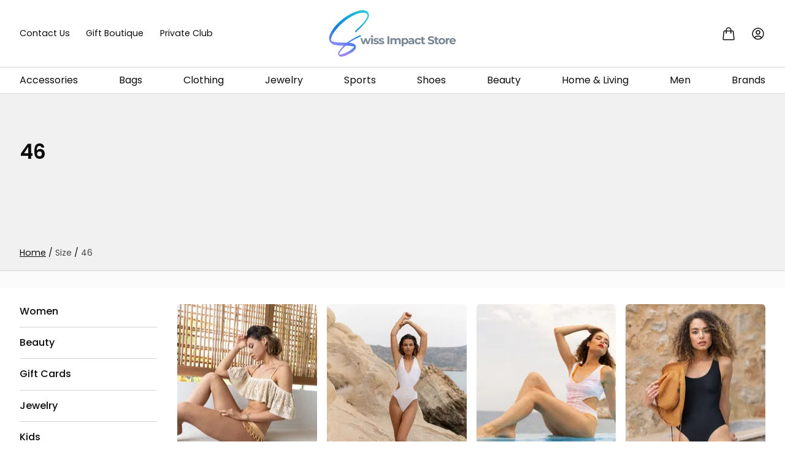

--- FILE ---
content_type: text/html; charset=UTF-8
request_url: https://www.swissimpactstore.com/size/46/
body_size: 35577
content:
<!-- Don't render below if on a WCFM stores page because it does not use template_include properly -->
<!doctype html>
<html lang="en-US" prefix="og: https://ogp.me/ns#">
  <head>
    <meta charset="utf-8">
    <meta name="viewport" content="width=device-width, initial-scale=1">
    <meta name="p:domain_verify" content="d4968531aa909ec3d3fafcbbb304e902">
    <meta name="google-adsense-account" content="ca-pub-6574890204068391">
    	<style>img:is([sizes="auto" i], [sizes^="auto," i]) { contain-intrinsic-size: 3000px 1500px }</style>
	
<!-- Search Engine Optimization by Rank Math PRO - https://rankmath.com/ -->
<title>Buy 46 eco-friendly products &ndash; Swiss Impact Store</title>
<meta name="description" content="46 sustainable products all-in-one place. Shop consciously with Swiss Impact Store ♡"/>
<meta name="robots" content="follow, noindex"/>
<meta property="og:locale" content="en_US" />
<meta property="og:type" content="article" />
<meta property="og:title" content="Buy 46 eco-friendly products &ndash; Swiss Impact Store" />
<meta property="og:description" content="46 sustainable products all-in-one place. Shop consciously with Swiss Impact Store ♡" />
<meta property="og:url" content="https://www.swissimpactstore.com/size/46/" />
<meta property="og:site_name" content="Swiss Impact Store" />
<meta property="article:publisher" content="https://www.facebook.com/swiss.impact.store" />
<meta name="twitter:card" content="summary_large_image" />
<meta name="twitter:title" content="Buy 46 eco-friendly products &ndash; Swiss Impact Store" />
<meta name="twitter:description" content="46 sustainable products all-in-one place. Shop consciously with Swiss Impact Store ♡" />
<meta name="twitter:label1" content="Products" />
<meta name="twitter:data1" content="22" />
<script type="application/ld+json" class="rank-math-schema-pro">{"@context":"https://schema.org","@graph":[{"@type":"Place","@id":"https://www.swissimpactstore.com/#place","address":{"@type":"PostalAddress","streetAddress":"Rue des Fontenailles 13","addressRegion":"Vaud","postalCode":"1007","addressCountry":"Switzerland"}},{"@type":"Organization","@id":"https://www.swissimpactstore.com/#organization","name":"Swiss Impact Store","url":"https://www.swissimpactstore.com","sameAs":["https://www.facebook.com/swiss.impact.store"],"email":"info@swissimpactstore,com","address":{"@type":"PostalAddress","streetAddress":"Rue des Fontenailles 13","addressRegion":"Vaud","postalCode":"1007","addressCountry":"Switzerland"},"logo":{"@type":"ImageObject","@id":"https://www.swissimpactstore.com/#logo","url":"https://www.swissimpactstore.com/app/uploads/2021/09/Logo_Swiss_impact_store_edited_size_Insta.png","contentUrl":"https://www.swissimpactstore.com/app/uploads/2021/09/Logo_Swiss_impact_store_edited_size_Insta.png","caption":"Swiss Impact Store","inLanguage":"en-US"},"location":{"@id":"https://www.swissimpactstore.com/#place"}},{"@type":"WebSite","@id":"https://www.swissimpactstore.com/#website","url":"https://www.swissimpactstore.com","name":"Swiss Impact Store","publisher":{"@id":"https://www.swissimpactstore.com/#organization"},"inLanguage":"en-US"},{"@type":"CollectionPage","@id":"https://www.swissimpactstore.com/size/46/#webpage","url":"https://www.swissimpactstore.com/size/46/","name":"Buy 46 eco-friendly products &ndash; Swiss Impact Store","isPartOf":{"@id":"https://www.swissimpactstore.com/#website"},"inLanguage":"en-US"},{"@context":"https://schema.org/","@graph":[{"@type":"Product","name":"Sustainable Beige &amp; Gold Mermaid | Bikini Set - 46 - Swiss Impact Store","url":"https://www.swissimpactstore.com/beige-gold-mermaid-bikini-set/","@id":"https://www.swissimpactstore.com/beige-gold-mermaid-bikini-set/","description":"Discover our Beige &amp; Gold Mermaid | Bikini Set designed and manufactured by the eco-friendly brand 46. Sustainable fashion and beauty close at hand!"},{"@type":"Product","name":"Sustainable Comarca Embroidery | One-Piece - 46 - Swiss Impact Store","url":"https://www.swissimpactstore.com/comarca-embroidery/","@id":"https://www.swissimpactstore.com/comarca-embroidery/","description":"Discover our Comarca Embroidery | One-Piece designed and manufactured by the eco-friendly brand 46. Sustainable fashion and beauty close at hand!"},{"@type":"Product","name":"Sustainable Comarca Lace | One-Piece - 46 - Swiss Impact Store","url":"https://www.swissimpactstore.com/comarca-lace-one-piece-swimsuit/","@id":"https://www.swissimpactstore.com/comarca-lace-one-piece-swimsuit/","description":"Discover our Comarca Lace | One-Piece designed and manufactured by the eco-friendly brand 46. Sustainable fashion and beauty close at hand!"},{"@type":"Product","name":"Sustainable Graziana | One-Piece - 46 - Swiss Impact Store","url":"https://www.swissimpactstore.com/grazianaonepiece/","@id":"https://www.swissimpactstore.com/grazianaonepiece/","description":"Discover our Graziana | One-Piece designed and manufactured by the eco-friendly brand 46. Sustainable fashion and beauty close at hand!"},{"@type":"Product","name":"Sustainable Lady Viwa | Bikini Bottom - 46 - Swiss Impact Store","url":"https://www.swissimpactstore.com/lady-viwa-swim-bottom-from-reve-de-rive/","@id":"https://www.swissimpactstore.com/lady-viwa-swim-bottom-from-reve-de-rive/","description":"Discover our Lady Viwa | Bikini Bottom designed and manufactured by the eco-friendly brand 46. Sustainable fashion and beauty close at hand!"},{"@type":"Product","name":"Sustainable Leva | Bikini Top - 46 - Swiss Impact Store","url":"https://www.swissimpactstore.com/leva-swim-top-from-reve-de-rive/","@id":"https://www.swissimpactstore.com/leva-swim-top-from-reve-de-rive/","description":"Discover our Leva | Bikini Top designed and manufactured by the eco-friendly brand 46. Sustainable fashion and beauty close at hand!"},{"@type":"Product","name":"Sustainable Marnaid | One-Piece - 46 - Swiss Impact Store","url":"https://www.swissimpactstore.com/marnaid-one-piece-from-reve-de-rive-swim/","@id":"https://www.swissimpactstore.com/marnaid-one-piece-from-reve-de-rive-swim/","description":"Discover our Marnaid | One-Piece designed and manufactured by the eco-friendly brand 46. Sustainable fashion and beauty close at hand!"},{"@type":"Product","name":"Sustainable Mermaid Vara | Bikini Bottom - 46 - Swiss Impact Store","url":"https://www.swissimpactstore.com/mermaid-vara-swim-bottom-from-reve-de-rive/","@id":"https://www.swissimpactstore.com/mermaid-vara-swim-bottom-from-reve-de-rive/","description":"Discover our Mermaid Vara | Bikini Bottom designed and manufactured by the eco-friendly brand 46. Sustainable fashion and beauty close at hand!"},{"@type":"Product","name":"Sustainable Non Iron Shirt - Pink Poplin - 46 - Swiss Impact Store","url":"https://www.swissimpactstore.com/non-iron-shirt-pink/","@id":"https://www.swissimpactstore.com/non-iron-shirt-pink/","description":"Discover our Non Iron Shirt - Pink Poplin designed and manufactured by the eco-friendly brand 46. Sustainable fashion and beauty close at hand!"},{"@type":"Product","name":"Sustainable Non Iron Shirt Striped - Blue Poplin - 46 - Swiss Impact Store","url":"https://www.swissimpactstore.com/non-iron-shirt-thick-striped-blue/","@id":"https://www.swissimpactstore.com/non-iron-shirt-thick-striped-blue/","description":"Discover our Non Iron Shirt Striped - Blue Poplin designed and manufactured by the eco-friendly brand 46. Sustainable fashion and beauty close at hand!"},{"@type":"Product","name":"Sustainable Non Iron Shirt Striped - Light Blue Poplin - 46 - Swiss Impact Store","url":"https://www.swissimpactstore.com/non-iron-shirt-striped-lightblue/","@id":"https://www.swissimpactstore.com/non-iron-shirt-striped-lightblue/","description":"Discover our Non Iron Shirt Striped - Light Blue Poplin designed and manufactured by the eco-friendly brand 46. Sustainable fashion and beauty close at hand!"},{"@type":"Product","name":"Sustainable Non Iron Shirt Striped - White Poplin - 46 - Swiss Impact Store","url":"https://www.swissimpactstore.com/non-iron-shirt-thin-striped-white/","@id":"https://www.swissimpactstore.com/non-iron-shirt-thin-striped-white/","description":"Discover our Non Iron Shirt Striped - White Poplin designed and manufactured by the eco-friendly brand 46. Sustainable fashion and beauty close at hand!"},{"@type":"Product","name":"Sustainable Not so Neutral | One-Piece - 46 - Swiss Impact Store","url":"https://www.swissimpactstore.com/not-so-neutral-one-piece-from-reve-de-rive-swim/","@id":"https://www.swissimpactstore.com/not-so-neutral-one-piece-from-reve-de-rive-swim/","description":"Discover our Not so Neutral | One-Piece designed and manufactured by the eco-friendly brand 46. Sustainable fashion and beauty close at hand!"},{"@type":"Product","name":"Sustainable Pemba | One-Piece - 46 - Swiss Impact Store","url":"https://www.swissimpactstore.com/pemba-one-piece-from-reve-de-rive-swim/","@id":"https://www.swissimpactstore.com/pemba-one-piece-from-reve-de-rive-swim/","description":"Discover our Pemba | One-Piece designed and manufactured by the eco-friendly brand 46. Sustainable fashion and beauty close at hand!"},{"@type":"Product","name":"Sustainable Retro Baos | Bikini Top - 46 - Swiss Impact Store","url":"https://www.swissimpactstore.com/retro-baos-swim-top-from-reve-de-rive/","@id":"https://www.swissimpactstore.com/retro-baos-swim-top-from-reve-de-rive/","description":"Discover our Retro Baos | Bikini Top designed and manufactured by the eco-friendly brand 46. Sustainable fashion and beauty close at hand!"},{"@type":"Product","name":"Sustainable Sonny | One-Piece - 46 - Swiss Impact Store","url":"https://www.swissimpactstore.com/sonny-one-piece-from-reve-de-rive-swim/","@id":"https://www.swissimpactstore.com/sonny-one-piece-from-reve-de-rive-swim/","description":"Discover our Sonny | One-Piece designed and manufactured by the eco-friendly brand 46. Sustainable fashion and beauty close at hand!"},{"@type":"Product","name":"Sustainable Trokut | Bikini Top - 46 - Swiss Impact Store","url":"https://www.swissimpactstore.com/trokut-swim-top-from-reve-de-rive/","@id":"https://www.swissimpactstore.com/trokut-swim-top-from-reve-de-rive/","description":"Discover our Trokut | Bikini Top designed and manufactured by the eco-friendly brand 46. Sustainable fashion and beauty close at hand!"},{"@type":"Product","name":"Sustainable Vanue | Bikini Top - 46 - Swiss Impact Store","url":"https://www.swissimpactstore.com/vanue-swim-top-from-reve-de-rive/","@id":"https://www.swissimpactstore.com/vanue-swim-top-from-reve-de-rive/","description":"Discover our Vanue | Bikini Top designed and manufactured by the eco-friendly brand 46. Sustainable fashion and beauty close at hand!"},{"@type":"Product","name":"Sustainable Vitamine | Bikini Top - 46 - Swiss Impact Store","url":"https://www.swissimpactstore.com/vitamin-swim-top-from-reve-de-rive/","@id":"https://www.swissimpactstore.com/vitamin-swim-top-from-reve-de-rive/","description":"Discover our Vitamine | Bikini Top designed and manufactured by the eco-friendly brand 46. Sustainable fashion and beauty close at hand!"},{"@type":"Product","name":"Sustainable White &amp; Mermaid Lace | Bikini Set - 46 - Swiss Impact Store","url":"https://www.swissimpactstore.com/white-mermaid-lace-iconic-collection-from-reve-de-rive/","@id":"https://www.swissimpactstore.com/white-mermaid-lace-iconic-collection-from-reve-de-rive/","description":"Discover our White &amp; Mermaid Lace | Bikini Set designed and manufactured by the eco-friendly brand 46. Sustainable fashion and beauty close at hand!"},{"@type":"Product","name":"Sustainable White &amp; Mermaid | Bikini Set - 46 - Swiss Impact Store","url":"https://www.swissimpactstore.com/white-mermaid-iconic-collection-from-reve-de-rive/","@id":"https://www.swissimpactstore.com/white-mermaid-iconic-collection-from-reve-de-rive/","description":"Discover our White &amp; Mermaid | Bikini Set designed and manufactured by the eco-friendly brand 46. Sustainable fashion and beauty close at hand!"},{"@type":"Product","name":"Sustainable Zag Vitret Trikini Straps | One-Piece - 46 - Swiss Impact Store","url":"https://www.swissimpactstore.com/zag-vitret-trikini-straps-one-piece/","@id":"https://www.swissimpactstore.com/zag-vitret-trikini-straps-one-piece/","description":"Discover our Zag Vitret Trikini Straps | One-Piece designed and manufactured by the eco-friendly brand 46. Sustainable fashion and beauty close at hand!"}]}]}</script>
<!-- /Rank Math WordPress SEO plugin -->

<link rel='dns-prefetch' href='//capi-automation.s3.us-east-2.amazonaws.com' />
<link rel='dns-prefetch' href='//accounts.google.com' />
<style id='safe-svg-svg-icon-style-inline-css'>
.safe-svg-cover{text-align:center}.safe-svg-cover .safe-svg-inside{display:inline-block;max-width:100%}.safe-svg-cover svg{fill:currentColor;height:100%;max-height:100%;max-width:100%;width:100%}

</style>
<link rel="stylesheet" href="https://www.swissimpactstore.com/app/plugins/yith-woocommerce-ajax-product-filter-premium/assets/css/ion.range-slider.css?ver=2.3.1"><link rel="stylesheet" href="https://www.swissimpactstore.com/app/plugins/yith-woocommerce-ajax-product-filter-premium/assets/css/shortcodes.css?ver=5.15.1"><style id='yith-wcan-shortcodes-inline-css'>
:root{
	--yith-wcan-filters_colors_titles: #333333;
	--yith-wcan-filters_colors_background: #FFFFFF;
	--yith-wcan-filters_colors_accent: rgb(125,87,245);
	--yith-wcan-filters_colors_accent_r: 125;
	--yith-wcan-filters_colors_accent_g: 87;
	--yith-wcan-filters_colors_accent_b: 245;
	--yith-wcan-color_swatches_border_radius: 100%;
	--yith-wcan-color_swatches_size: 30px;
	--yith-wcan-labels_style_background: #FFFFFF;
	--yith-wcan-labels_style_background_hover: rgb(125,87,245);
	--yith-wcan-labels_style_background_active: rgb(125,87,245);
	--yith-wcan-labels_style_text: #434343;
	--yith-wcan-labels_style_text_hover: #FFFFFF;
	--yith-wcan-labels_style_text_active: #FFFFFF;
	--yith-wcan-anchors_style_text: #434343;
	--yith-wcan-anchors_style_text_hover: rgb(125,87,245);
	--yith-wcan-anchors_style_text_active: rgb(125,87,245);
}
</style>
<link rel="stylesheet" href="https://www.swissimpactstore.com/app/plugins/woocommerce-gift-cards/assets/dist/frontend/blocks.css?ver=2.7.1"><style id='woocommerce-inline-inline-css'>
.woocommerce form .form-row .required { visibility: visible; }
</style>
<link rel="stylesheet" href="https://www.swissimpactstore.com/app/plugins/woocommerce-gift-cards/assets/css/frontend/woocommerce.css?ver=2.7.1"><link rel="stylesheet" href="https://www.swissimpactstore.com/app/plugins/content-protector-premium/assets/public/passster-public.min.css?ver=4.2.20"><link rel="stylesheet" href="https://www.swissimpactstore.com/app/plugins/woo-advanced-product-size-chart/public/css/size-chart-for-woocommerce-public.css?ver=2.4.7"><style id='product-size-charts-inline-css'>
table#size-chart tr th {background: #000;color: #fff;}#size-chart tr:nth-child(2n+1) {background: #ebe9eb;}.button-wrapper #chart-button, .button-wrapper .md-size-chart-btn {color: #007acc}
</style>
<link rel="stylesheet" href="https://www.swissimpactstore.com/app/plugins/woocommerce/assets/css/brands.css?ver=10.3.4"><link rel="stylesheet" href="https://www.swissimpactstore.com/app/plugins/wc-frontend-manager/includes/libs/select2/select2.css?ver=6.7.21"><link rel="stylesheet" href="https://www.swissimpactstore.com/app/themes/sis/public/css/app.1f0ff4.css"><script src="https://www.swissimpactstore.com/wp/wp-includes/js/jquery/jquery.min.js?ver=3.7.1"></script><script src="https://www.swissimpactstore.com/app/plugins/woocommerce/assets/js/jquery-blockui/jquery.blockUI.min.js?ver=2.7.0-wc.10.3.4" data-wp-strategy="defer"></script><script src="https://www.swissimpactstore.com/app/plugins/woocommerce/assets/js/js-cookie/js.cookie.min.js?ver=2.1.4-wc.10.3.4" defer data-wp-strategy="defer"></script><script id="woocommerce-js-extra">
var woocommerce_params = {"ajax_url":"\/wp\/wp-admin\/admin-ajax.php","wc_ajax_url":"\/?wc-ajax=%%endpoint%%","i18n_password_show":"Show password","i18n_password_hide":"Hide password"};
</script>
<script src="https://www.swissimpactstore.com/app/plugins/woocommerce/assets/js/frontend/woocommerce.min.js?ver=10.3.4" defer data-wp-strategy="defer"></script><script src="https://www.swissimpactstore.com/app/plugins/content-protector-premium/assets/public/cookie.js?ver=6.8.3"></script><script id="passster-public-js-extra">
var ps_ajax = {"ajax_url":"https:\/\/www.swissimpactstore.com\/wp\/wp-admin\/admin-ajax.php","nonce":"ceb3e16d65","hash_nonce":"ed3e593f7c","logout_nonce":"52b036673c","post_id":"39248","shortcodes":{"[passster-logout]":"        <p>\r\n            <button id=\"ps-logout\" class=\"wp-element-button\">Logout<\/button>\r\n        <\/p>\r\n\t\t"},"permalink":"https:\/\/www.swissimpactstore.com\/beige-gold-mermaid-bikini-set\/","cookie_duration_unit":"days","cookie_duration":"","disable_cookie":"","unlock_mode":""};
</script>
<script src="https://www.swissimpactstore.com/app/plugins/content-protector-premium/assets/public/passster-public.min.js?ver=4.2.20"></script><script src="https://www.swissimpactstore.com/app/plugins/woo-social-login/includes/js/sdk/google/api_client.js?ver=2.8.5"></script>        <style>
            .passster-form {
                max-width: 700px !important;
             margin: 0 auto !important;
                        }

            .passster-form > form {
                background: #FAFAFA;
                padding: 10px 30px 30px 30px;
                margin: 0 0 0 0;
                border-radius: 6px;
            }

            .passster-form .ps-form-headline {
                font-size: 24px;
                font-weight: 500;
                color: #7d57f5;
            }

            .passster-form p {
                font-size: 14px;
                font-weight: 300;
                color: #000;
            }

            .passster-submit, .passster-submit-recaptcha,
			.passster-submit, .passster-submit-turnstile {
                background: #7d57f5;
                padding: 10px 10px 10px 10px;
                margin: 0 0 0 0;
                border-radius: 5px;
                font-size: 16px;
                font-weight: 400;
                color: #fff;
            }

            .passster-submit:hover, .passster-submit-recaptcha:hover,
            .passster-submit:hover, .passster-submit-turnstile:hover {
                background: #af98fb;
                color: #fff;
            }
        </style>
			<noscript><style>.woocommerce-product-gallery{ opacity: 1 !important; }</style></noscript>
				<script  type="text/javascript">
				!function(f,b,e,v,n,t,s){if(f.fbq)return;n=f.fbq=function(){n.callMethod?
					n.callMethod.apply(n,arguments):n.queue.push(arguments)};if(!f._fbq)f._fbq=n;
					n.push=n;n.loaded=!0;n.version='2.0';n.queue=[];t=b.createElement(e);t.async=!0;
					t.src=v;s=b.getElementsByTagName(e)[0];s.parentNode.insertBefore(t,s)}(window,
					document,'script','https://connect.facebook.net/en_US/fbevents.js');
			</script>
			<!-- WooCommerce Facebook Integration Begin -->
			<script  type="text/javascript">

				fbq('init', '980844265778600', {}, {
    "agent": "woocommerce_0-10.3.4-3.5.12"
});

				document.addEventListener( 'DOMContentLoaded', function() {
					// Insert placeholder for events injected when a product is added to the cart through AJAX.
					document.body.insertAdjacentHTML( 'beforeend', '<div class=\"wc-facebook-pixel-event-placeholder\"></div>' );
				}, false );

			</script>
			<!-- WooCommerce Facebook Integration End -->
			<link rel="icon" href="https://cdn.swissimpactstore.com/app/uploads/2022/01/12192732/cropped-sis-logo.png-32x32.png" sizes="32x32">
<link rel="icon" href="https://cdn.swissimpactstore.com/app/uploads/2022/01/12192732/cropped-sis-logo.png-192x192.png" sizes="192x192">
<link rel="apple-touch-icon" href="https://cdn.swissimpactstore.com/app/uploads/2022/01/12192732/cropped-sis-logo.png-180x180.png">
<meta name="msapplication-TileImage" content="https://cdn.swissimpactstore.com/app/uploads/2022/01/12192732/cropped-sis-logo.png-270x270.png">
		<style id="wp-custom-css">
			.membership-button {
    display: block;
    margin-bottom: 20px;
}		</style>
		        <!-- Google Tag Manager -->
    <script>(function(w,d,s,l,i){w[l]=w[l]||[];w[l].push({'gtm.start':
    new Date().getTime(),event:'gtm.js'});var f=d.getElementsByTagName(s)[0],
    j=d.createElement(s),dl=l!='dataLayer'?'&l='+l:'';j.async=true;j.src=
    'https://www.googletagmanager.com/gtm.js?id='+i+dl;f.parentNode.insertBefore(j,f);
    })(window,document,'script','dataLayer','GTM-TLT5QTW');</script>
    <!-- End Google Tag Manager -->
    <!-- Google tag (gtag.js) -->
    <script async src="https://www.googletagmanager.com/gtag/js?id=G-5475Z53RMY"></script>
    <script>
      window.dataLayer = window.dataLayer || [];
      function gtag(){dataLayer.push(arguments);}
      gtag('js', new Date());

      gtag('config', 'G-5475Z53RMY');
    </script>
          </head>

  <body class="archive tax-pa_size term-1323 wp-custom-logo wp-embed-responsive wp-theme-sis theme-sis woocommerce woocommerce-page woocommerce-no-js woo-variation-swatches wvs-behavior-blur wvs-theme-sis wvs-tooltip yith-wcan-pro filters-in-modal flex flex-col min-h-screen wcfm-theme-sage-starter-theme">
        <!-- Google Tag Manager (noscript) -->
    <noscript><iframe src="https://www.googletagmanager.com/ns.html?id=GTM-TLT5QTW"
    height="0" width="0" style="display:none;visibility:hidden"></iframe></noscript>
    <!-- End Google Tag Manager (noscript) -->
            
    <a class="sr-only focus:not-sr-only" href="#main">
  Skip to content
</a>

<header x-data="{
    currentNavDesktop: null,
    openMobileNav: false,
    cartOpen: false,
    canCartOpen() {
        if (this.$store.app.cart != null && this.$screen('xl')) {
            this.cartOpen = true;
        } else {
            this.cartOpen = false;
        }
    },
}"
  x-effect="
if (currentNavDesktop != null) {
  document.getElementById('desktop-flyout-overlay').classList.remove('hidden');
} else {
  document.getElementById('desktop-flyout-overlay').classList.add('hidden');
}
"
   class="relative z-30 has-white-background-color"
  :class="{ 'z-50': currentNavDesktop != null || cartOpen }">
  
  <div class="relative z-30 p-4 md:container">
    <nav class="flex items-center justify-between">
      <div class="hidden flex-1 items-center space-x-fl-md text-fl-sm lg:inline-flex">
        
        <a href="https://www.swissimpactstore.com/contact/" class="hover:has-purple-500-color">
          Contact Us
        </a>
        <a href="https://www.swissimpactstore.com/thoughtful-eco-friendly-gifts/" class="hover:has-purple-500-color">
          Gift Boutique
        </a>
        <a href="https://www.swissimpactstore.com/private-shopping-club/" class="hover:has-purple-500-color">
          Private Club
        </a>
      </div>
      <a class="inline-block w-40 lg:w-52" href="https://www.swissimpactstore.com/">
        <span class="sr-only">Go to homepage</span>
        <picture >
      <source media="(min-width: 1024px) and (-webkit-min-device-pixel-ratio: 1.5)"
      srcset="https://cdn.swissimpactstore.com/app/uploads/2023/04/21173317/logo.png?quality=60&amp;width=416 416w" sizes="208px">
    <source media="(min-width: 1024px)" srcset="https://cdn.swissimpactstore.com/app/uploads/2023/04/21173317/logo.png?width=208 208w" sizes="208px">
      <source media="(min-width: 0px) and (-webkit-min-device-pixel-ratio: 1.5)"
      srcset="https://cdn.swissimpactstore.com/app/uploads/2023/04/21173317/logo.png?quality=60&amp;width=320 320w" sizes="160px">
    <source media="(min-width: 0px)" srcset="https://cdn.swissimpactstore.com/app/uploads/2023/04/21173317/logo.png?width=160 160w" sizes="160px">
    <img  src="https://cdn.swissimpactstore.com/app/uploads/2023/04/21173317/logo.png" alt="Swiss Impact Store Logo" width='455'
    height='169' draggable="false">
</picture>
      </a>
      <div class="inline-flex flex-1 items-center justify-end space-x-fl-sm">
        <div @mouseleave="cartOpen = false" class="relative flex items-center">
  <a @focus="canCartOpen()" @blur="cartOpen = false" @mouseover="canCartOpen()" href="https://www.swissimpactstore.com/my-cart/"
    class="relative z-30 box-border inline-block border-2 border-transparent p-1 after:absolute after:inset-x-0 after:-bottom-[2px] after:h-[2px] after:bg-white hover:has-purple-default-color"
    :class="{ 'border-black': cartOpen }">
    <svg aria-hidden="true" xmlns="http://www.w3.org/2000/svg" fill="none" viewBox="0 0 24 24" stroke-width="1.5"
      stroke="currentColor" class="h-6 w-6">
      <path stroke-linecap="round" stroke-linejoin="round"
        d="M15.75 10.5V6a3.75 3.75 0 10-7.5 0v4.5m11.356-1.993l1.263 12c.07.665-.45 1.243-1.119 1.243H4.25a1.125 1.125 0 01-1.12-1.243l1.264-12A1.125 1.125 0 015.513 7.5h12.974c.576 0 1.059.435 1.119 1.007zM8.625 10.5a.375.375 0 11-.75 0 .375.375 0 01.75 0zm7.5 0a.375.375 0 11-.75 0 .375.375 0 01.75 0z" />
    </svg>
    <template x-if="$store.app.cart != null" hidden>
      <span x-cloak x-show="$store.app.cart.items_count > 0" x-html="$store.app.cart.items_count"
        class="leading-0 absolute top-0 right-0 translate-x-1/3 -translate-y-1/3 rounded px-1 text-fl-xs font-bold has-white-color has-purple-500-background-color"></span>
    </template>
  </a>
  <template x-if="cartOpen" hidden>
    <div x-cloak x-show="cartOpen"
      class="absolute right-0 top-full z-[60] -mt-[2px] flex max-h-[30rem] w-96 flex-col border-2 border-black shadow has-white-background-color">
      <header class="shrink-0 border-b border-black p-fl-xs text-base font-medium">Cart</header>
      <main class="flex-1 overflow-y-auto overscroll-contain force-scrollbar">
        <template x-if="$store.app.cart.items_count <= 0" hidden>
          <div class="px-fl-xs py-fl-xs">No items in cart</div>
        </template>
        <template x-if="$store.app.cart.items_count > 0" hidden>
          <ul class="divide-y divide-gray-200 text-fl-sm">
            <template x-for="item in $store.app.cart.items" hidden>
              <li class="flex px-fl-xs py-fl-xs">
                <div class="w-16 flex-shrink-0">
                  <template x-if="item.images.length > 0">
                    <a class="aspect-w-8 aspect-h-10 block w-full overflow-hidden rounded-md" :href="item.permalink"
                      tabindex="-1">
                      <img draggable="false" :src="`${item.images[0].src}?width=128`" alt=""
                        class="h-ful w-full object-cover object-center">
                    </a>
                  </template>
                </div>
                <div class="relative ml-fl-xs flex-1 overflow-x-hidden">
                  <a class="block truncate font-medium hover:underline" :href="item.permalink" x-html="item.name"></a>
                  <template x-for="variation in item.variation" hidden>
                    <div class="mt-fl-3xs has-gray-600-color" x-text="`${variation.attribute}: ${variation.value}`">
                    </div>
                  </template>
                  <div class="mt-fl-3xs has-gray-600-color" x-text="`Qty: ${item.quantity}`"></div>
                  <div class="mt-fl-3xs font-medium has-gray-800-color"
                    x-text="`${item.prices.currency_code}${(Number(item.prices.price) / 100).toFixed(2)}`"></div>
                  <button
                    @click="(async () => {
                    const response = await fetch(`/wp-json/wc/store/v1/cart/items/${item.key}`, {
                      method: 'DELETE',
                      headers: {
                        'Nonce': $store.app.nonce
                      }
                    });
                    
                    if (response.ok) {
                      await $store.app.updateCart();
                    }
                  })()"
                    type="button" class="absolute bottom-0 right-0">
                    <span class="sr-only">Remove item from cart</span>
                    <svg aria-hidden="true" class="h-5 w-5" xmlns="http://www.w3.org/2000/svg" viewBox="0 0 20 20"
                      fill="currentColor">
                      <path
                        d="M6.28 5.22a.75.75 0 00-1.06 1.06L8.94 10l-3.72 3.72a.75.75 0 101.06 1.06L10 11.06l3.72 3.72a.75.75 0 101.06-1.06L11.06 10l3.72-3.72a.75.75 0 00-1.06-1.06L10 8.94 6.28 5.22z">
                      </path>
                    </svg>
                  </button>
                </div>
              </li>
            </template>
          </ul>
        </template>
      </main>
      <template x-if="$store.app.cart.items_count > 0" hidden>
        <footer class="shrink border-t border-black p-fl-xs">
          <div class="flex justify-between font-semibold"><span>Total:</span> <span
              x-text="`${$store.app.cart.totals.currency_code}${((Number($store.app.cart.totals.total_items) + Number($store.app.cart.totals.total_tax)) / 100).toFixed(2)}`"></span>
          </div>
          <div class="mt-fl-xs grid grid-cols-2 gap-x-fl-xs">
            <a href="https://www.swissimpactstore.com/my-cart/" class="wp-element-button has-gray-100-background-color">View cart</a>
            <a href="https://www.swissimpactstore.com/my-checkout-page/" class="wp-element-button">Checkout</a>
          </div>
        </footer>
      </template>
    </div>
  </template>
</div>
        <a href="https://www.swissimpactstore.com/my-account/" class="hover:has-purple-default-color">
          <svg aria-hidden="true" xmlns="http://www.w3.org/2000/svg" fill="none" viewBox="0 0 24 24"
            stroke-width="1.5" stroke="currentColor" class="h-6 w-6">
            <path stroke-linecap="round" stroke-linejoin="round"
              d="M17.982 18.725A7.488 7.488 0 0012 15.75a7.488 7.488 0 00-5.982 2.975m11.963 0a9 9 0 10-11.963 0m11.963 0A8.966 8.966 0 0112 21a8.966 8.966 0 01-5.982-2.275M15 9.75a3 3 0 11-6 0 3 3 0 016 0z" />
          </svg>
        </a>
      </div>
    </nav>
  </div>
  <nav class="relative border-y border-gray-200">
    <div class="flex h-[42px] md:container">
      <button @click="openMobileNav = true" class="border-r border-gray-200 px-2 pl-4 md:border-l md:pl-2 lg:hidden">
        <svg xmlns="http://www.w3.org/2000/svg" viewBox="0 0 24 24" fill="currentColor" class="h-6 w-6">
          <path fill-rule="evenodd"
            d="M3 6.75A.75.75 0 013.75 6h16.5a.75.75 0 010 1.5H3.75A.75.75 0 013 6.75zM3 12a.75.75 0 01.75-.75h16.5a.75.75 0 010 1.5H3.75A.75.75 0 013 12zm0 5.25a.75.75 0 01.75-.75h16.5a.75.75 0 010 1.5H3.75a.75.75 0 01-.75-.75z"
            clip-rule="evenodd" />
        </svg>
      </button>
      <div @mouseleave="currentNavDesktop = null" @touchend.outside="currentNavDesktop = null" class="flex grow">
        <ul class="flex grow text-fl-sm lg:justify-between xl:text-base">
                      <li class="flex">
              <a @focus="currentNavDesktop = 626" @blur="currentNavDesktop = null"
                @mouseover="currentNavDesktop = 626"
                @touchend.prevent="currentNavDesktop = 626"
                href="https://www.swissimpactstore.com/women/accessories/"
                class="relative hidden items-center after:absolute after:inset-x-0 after:bottom-1 after:h-0.5 after:opacity-0 after:has-black-background-color hover:after:opacity-100 lg:inline-flex">Accessories</a>
            </li>
                      <li class="flex">
              <a @focus="currentNavDesktop = 627" @blur="currentNavDesktop = null"
                @mouseover="currentNavDesktop = 627"
                @touchend.prevent="currentNavDesktop = 627"
                href="https://www.swissimpactstore.com/women/bags/"
                class="relative hidden items-center after:absolute after:inset-x-0 after:bottom-1 after:h-0.5 after:opacity-0 after:has-black-background-color hover:after:opacity-100 lg:inline-flex">Bags</a>
            </li>
                      <li class="flex">
              <a @focus="currentNavDesktop = 188" @blur="currentNavDesktop = null"
                @mouseover="currentNavDesktop = 188"
                @touchend.prevent="currentNavDesktop = 188"
                href="https://www.swissimpactstore.com/women/clothing/"
                class="relative hidden items-center after:absolute after:inset-x-0 after:bottom-1 after:h-0.5 after:opacity-0 after:has-black-background-color hover:after:opacity-100 lg:inline-flex">Clothing</a>
            </li>
                      <li class="flex">
              <a @focus="currentNavDesktop = 1263" @blur="currentNavDesktop = null"
                @mouseover="currentNavDesktop = 1263"
                @touchend.prevent="currentNavDesktop = 1263"
                href="https://www.swissimpactstore.com/jewelry/"
                class="relative hidden items-center after:absolute after:inset-x-0 after:bottom-1 after:h-0.5 after:opacity-0 after:has-black-background-color hover:after:opacity-100 lg:inline-flex">Jewelry</a>
            </li>
                      <li class="flex">
              <a @focus="currentNavDesktop = 1066" @blur="currentNavDesktop = null"
                @mouseover="currentNavDesktop = 1066"
                @touchend.prevent="currentNavDesktop = 1066"
                href="https://www.swissimpactstore.com/women/sports/"
                class="relative hidden items-center after:absolute after:inset-x-0 after:bottom-1 after:h-0.5 after:opacity-0 after:has-black-background-color hover:after:opacity-100 lg:inline-flex">Sports</a>
            </li>
                      <li class="flex">
              <a @focus="currentNavDesktop = 196" @blur="currentNavDesktop = null"
                @mouseover="currentNavDesktop = 196"
                @touchend.prevent="currentNavDesktop = 196"
                href="https://www.swissimpactstore.com/women/shoes/"
                class="relative hidden items-center after:absolute after:inset-x-0 after:bottom-1 after:h-0.5 after:opacity-0 after:has-black-background-color hover:after:opacity-100 lg:inline-flex">Shoes</a>
            </li>
                      <li class="flex">
              <a @focus="currentNavDesktop = 742" @blur="currentNavDesktop = null"
                @mouseover="currentNavDesktop = 742"
                @touchend.prevent="currentNavDesktop = 742"
                href="https://www.swissimpactstore.com/beauty/"
                class="relative hidden items-center after:absolute after:inset-x-0 after:bottom-1 after:h-0.5 after:opacity-0 after:has-black-background-color hover:after:opacity-100 lg:inline-flex">Beauty</a>
            </li>
                      <li class="flex">
              <a @focus="currentNavDesktop = 420" @blur="currentNavDesktop = null"
                @mouseover="currentNavDesktop = 420"
                @touchend.prevent="currentNavDesktop = 420"
                href="https://www.swissimpactstore.com/home-living/"
                class="relative hidden items-center after:absolute after:inset-x-0 after:bottom-1 after:h-0.5 after:opacity-0 after:has-black-background-color hover:after:opacity-100 lg:inline-flex">Home &amp; Living</a>
            </li>
                      <li class="flex">
              <a @focus="currentNavDesktop = 375" @blur="currentNavDesktop = null"
                @mouseover="currentNavDesktop = 375"
                @touchend.prevent="currentNavDesktop = 375"
                href="https://www.swissimpactstore.com/men/"
                class="relative hidden items-center after:absolute after:inset-x-0 after:bottom-1 after:h-0.5 after:opacity-0 after:has-black-background-color hover:after:opacity-100 lg:inline-flex">Men</a>
            </li>
                    <li class="flex">
            <a @mouseover="currentNavDesktop = null" href="https://www.swissimpactstore.com/brands/"
              class="relative hidden items-center after:absolute after:inset-x-0 after:bottom-1 after:h-0.5 after:opacity-0 after:has-black-background-color hover:after:opacity-100 lg:inline-flex">Brands</a>
          </li>
          
        </ul>
        <div x-cloak x-show="currentNavDesktop != null"
          class="absolute inset-x-0 top-full z-10 border-y border-gray-200 shadow has-white-background-color">
          <div class="flex min-h-[26rem] md:container">
                          <div x-show="currentNavDesktop === 626"
                class="relative grid grow grid-cols-12 gap-fl-md overflow-hidden py-fl-md leading-9">
                                                      <div class="col-span-4 xl:col-span-3">
                      <a href=https://www.swissimpactstore.com/women/accessories/ id="desktop-accessories"
                        class="text-fl-sm font-medium uppercase has-gray-500-color hover:text-purple-500">Accessories</a>
                      <ul class="text-fl-sm" aria-labelledby="desktop-accessories">
                                                  <li><a href="https://www.swissimpactstore.com/women/accessories/belts/"
                              class="hover:text-purple-500">Belts</a></li>
                                                  <li><a href="https://www.swissimpactstore.com/women/accessories/gloves/"
                              class="hover:text-purple-500">Gloves</a></li>
                                                  <li><a href="https://www.swissimpactstore.com/women/accessories/hats-caps/"
                              class="hover:text-purple-500">Hats and Caps</a></li>
                                                  <li><a href="https://www.swissimpactstore.com/women/accessories/headbands/"
                              class="hover:text-purple-500">Headbands</a></li>
                                                  <li><a href="https://www.swissimpactstore.com/women/accessories/kimonos/"
                              class="hover:text-purple-500">Kimonos</a></li>
                                                  <li><a href="https://www.swissimpactstore.com/women/accessories/scarfs/"
                              class="hover:text-purple-500">Scarfs</a></li>
                                                  <li><a href="https://www.swissimpactstore.com/women/accessories/scrunchies/"
                              class="hover:text-purple-500">Scrunchies</a></li>
                                                  <li><a href="https://www.swissimpactstore.com/women/accessories/socks/"
                              class="hover:text-purple-500">Socks</a></li>
                                                  <li><a href="https://www.swissimpactstore.com/women/accessories/wallets/"
                              class="hover:text-purple-500">Wallets &amp; Keychains</a></li>
                                              </ul>
                    </div>
                                                                    <div class="col-span-4 xl:col-span-3">
                    <div id="desktop-accessories-brands"
                      class="text-fl-sm font-medium uppercase has-gray-500-color">Shop by Brand</div>
                    <ul class="text-fl-sm" aria-labelledby="desktop-accessories-brands">
                                              <li><a href="https://www.swissimpactstore.com/brands/1-people/" class="hover:text-purple-500">1 People</a>
                        </li>
                                              <li><a href="https://www.swissimpactstore.com/brands/etereo/" class="hover:text-purple-500">etéreo</a>
                        </li>
                                              <li><a href="https://www.swissimpactstore.com/brands/itaito/" class="hover:text-purple-500">ITA-ITO</a>
                        </li>
                                              <li><a href="https://www.swissimpactstore.com/brands/lullevibeslv/" class="hover:text-purple-500">lullevibeslv</a>
                        </li>
                                              <li><a href="https://www.swissimpactstore.com/brands/minimal-organics/" class="hover:text-purple-500">MINIMAL ORGANICS</a>
                        </li>
                                              <li><a href="https://www.swissimpactstore.com/brands/nimboo/" class="hover:text-purple-500">Nimboo</a>
                        </li>
                                              <li><a href="https://www.swissimpactstore.com/brands/ikon-sweden/" class="hover:text-purple-500">IKON Sweden</a>
                        </li>
                                              <li><a href="https://www.swissimpactstore.com/brands/neworchard/" class="hover:text-purple-500">New Orchard</a>
                        </li>
                                              <li><a href="https://www.swissimpactstore.com/brands/portokalada/" class="hover:text-purple-500">Portokalada</a>
                        </li>
                                              <li><a href="https://www.swissimpactstore.com/brands/reve-de-rive-swimwear/" class="hover:text-purple-500">Rêve de Rive Swimwear</a>
                        </li>
                                              <li><a href="https://www.swissimpactstore.com/brands/urban-medley/" class="hover:text-purple-500">Urban Medley</a>
                        </li>
                                          </ul>
                  </div>
                                
                                  <div class="relative col-span-3 col-end-13 hidden xl:block">
                    <img src="https://cdn.swissimpactstore.com/app/uploads/2021/09/12201332/amelia_le_carre_1-people-bluesign-silk-swiss-impact-store-sustainable-brands-marketplace-switzerland.jpg?width=696" class="absolute inset-0 object-cover w-full h-full object-center"
                      alt="Accessories" loading="lazy">
                  </div>
                              </div>
                          <div x-show="currentNavDesktop === 627"
                class="relative grid grow grid-cols-12 gap-fl-md overflow-hidden py-fl-md leading-9">
                                                      <div class="col-span-4 xl:col-span-3">
                      <a href=https://www.swissimpactstore.com/women/bags/ id="desktop-bags"
                        class="text-fl-sm font-medium uppercase has-gray-500-color hover:text-purple-500">Bags</a>
                      <ul class="text-fl-sm" aria-labelledby="desktop-bags">
                                                  <li><a href="https://www.swissimpactstore.com/women/bags/backpacks/"
                              class="hover:text-purple-500">Backpacks</a></li>
                                                  <li><a href="https://www.swissimpactstore.com/women/bags/mini-bags/"
                              class="hover:text-purple-500">Mini Bags</a></li>
                                                  <li><a href="https://www.swissimpactstore.com/women/bags/pouches/"
                              class="hover:text-purple-500">Pouches</a></li>
                                                  <li><a href="https://www.swissimpactstore.com/women/bags/tote-bags/"
                              class="hover:text-purple-500">Tote Bags</a></li>
                                                  <li><a href="https://www.swissimpactstore.com/women/bags/waist-bags/"
                              class="hover:text-purple-500">Waist Bags</a></li>
                                              </ul>
                    </div>
                                                                    <div class="col-span-4 xl:col-span-3">
                    <div id="desktop-bags-brands"
                      class="text-fl-sm font-medium uppercase has-gray-500-color">Shop by Brand</div>
                    <ul class="text-fl-sm" aria-labelledby="desktop-bags-brands">
                                              <li><a href="https://www.swissimpactstore.com/brands/1-people/" class="hover:text-purple-500">1 People</a>
                        </li>
                                              <li><a href="https://www.swissimpactstore.com/brands/etereo/" class="hover:text-purple-500">etéreo</a>
                        </li>
                                              <li><a href="https://www.swissimpactstore.com/brands/ethical-bedding/" class="hover:text-purple-500">Ethical Bedding</a>
                        </li>
                                              <li><a href="https://www.swissimpactstore.com/brands/bousiinne/" class="hover:text-purple-500">Bousiinne</a>
                        </li>
                                              <li><a href="https://www.swissimpactstore.com/brands/ikon-sweden/" class="hover:text-purple-500">IKON Sweden</a>
                        </li>
                                              <li><a href="https://www.swissimpactstore.com/brands/neworchard/" class="hover:text-purple-500">New Orchard</a>
                        </li>
                                          </ul>
                  </div>
                                
                                  <div class="relative col-span-3 col-end-13 hidden xl:block">
                    <img src="https://cdn.swissimpactstore.com/app/uploads/2021/09/12195820/montecarlo-bag-black-6.jpg?width=696" class="absolute inset-0 object-cover w-full h-full object-center"
                      alt="Bags" loading="lazy">
                  </div>
                              </div>
                          <div x-show="currentNavDesktop === 188"
                class="relative grid grow grid-cols-12 gap-fl-md overflow-hidden py-fl-md leading-9">
                                                      <div class="col-span-4 xl:col-span-3">
                      <a href=https://www.swissimpactstore.com/women/clothing/ id="desktop-clothing"
                        class="text-fl-sm font-medium uppercase has-gray-500-color hover:text-purple-500">Clothing</a>
                      <ul class="text-fl-sm" aria-labelledby="desktop-clothing">
                                                  <li><a href="https://www.swissimpactstore.com/women/clothing/bodysuits/"
                              class="hover:text-purple-500">Bodysuits</a></li>
                                                  <li><a href="https://www.swissimpactstore.com/women/clothing/cardigans-jackets/"
                              class="hover:text-purple-500">Cardigans &amp; Jackets</a></li>
                                                  <li><a href="https://www.swissimpactstore.com/women/clothing/jumpsuits/"
                              class="hover:text-purple-500">Jumpsuits</a></li>
                                                  <li><a href="https://www.swissimpactstore.com/women/clothing/pants-shorts/"
                              class="hover:text-purple-500">Pants &amp; Shorts</a></li>
                                                  <li><a href="https://www.swissimpactstore.com/women/clothing/sweatshirts-sweaters/"
                              class="hover:text-purple-500">Sweatshirts &amp; Sweaters</a></li>
                                                  <li><a href="https://www.swissimpactstore.com/women/clothing/t-shirts/"
                              class="hover:text-purple-500">T-shirts</a></li>
                                                  <li><a href="https://www.swissimpactstore.com/women/clothing/dresses-skirts/"
                              class="hover:text-purple-500">Dresses &amp; Skirts</a></li>
                                                  <li><a href="https://www.swissimpactstore.com/women/clothing/lingerie/"
                              class="hover:text-purple-500">Lingerie</a></li>
                                                  <li><a href="https://www.swissimpactstore.com/women/clothing/swimwear/"
                              class="hover:text-purple-500">Swimwear</a></li>
                                                  <li><a href="https://www.swissimpactstore.com/women/clothing/tops-blouses/"
                              class="hover:text-purple-500">Tops &amp; Blouses</a></li>
                                              </ul>
                    </div>
                                                                    <div class="col-span-4 xl:col-span-3">
                    <div id="desktop-clothing-brands"
                      class="text-fl-sm font-medium uppercase has-gray-500-color">Shop by Brand</div>
                    <ul class="text-fl-sm" aria-labelledby="desktop-clothing-brands">
                                              <li><a href="https://www.swissimpactstore.com/brands/1-people/" class="hover:text-purple-500">1 People</a>
                        </li>
                                              <li><a href="https://www.swissimpactstore.com/brands/avani-apparel/" class="hover:text-purple-500">Avani Apparel</a>
                        </li>
                                              <li><a href="https://www.swissimpactstore.com/brands/itaito/" class="hover:text-purple-500">ITA-ITO</a>
                        </li>
                                              <li><a href="https://www.swissimpactstore.com/brands/nimboo/" class="hover:text-purple-500">Nimboo</a>
                        </li>
                                              <li><a href="https://www.swissimpactstore.com/brands/gust-linen/" class="hover:text-purple-500">gust.linen</a>
                        </li>
                                              <li><a href="https://www.swissimpactstore.com/brands/mf-sea/" class="hover:text-purple-500">MF SEA</a>
                        </li>
                                              <li><a href="https://www.swissimpactstore.com/brands/neworchard/" class="hover:text-purple-500">New Orchard</a>
                        </li>
                                              <li><a href="https://www.swissimpactstore.com/brands/portokalada/" class="hover:text-purple-500">Portokalada</a>
                        </li>
                                              <li><a href="https://www.swissimpactstore.com/brands/reve-de-rive-swimwear/" class="hover:text-purple-500">Rêve de Rive Swimwear</a>
                        </li>
                                          </ul>
                  </div>
                                
                                  <div class="relative col-span-3 col-end-13 hidden xl:block">
                    <img src="https://cdn.swissimpactstore.com/app/uploads/2022/09/17194847/green-retail-swiss-impact-store.png?width=696" class="absolute inset-0 object-cover w-full h-full object-center"
                      alt="Clothing" loading="lazy">
                  </div>
                              </div>
                          <div x-show="currentNavDesktop === 1263"
                class="relative grid grow grid-cols-12 gap-fl-md overflow-hidden py-fl-md leading-9">
                                                      <div class="col-span-4 xl:col-span-3">
                      <a href=https://www.swissimpactstore.com/jewelry/ id="desktop-jewelry"
                        class="text-fl-sm font-medium uppercase has-gray-500-color hover:text-purple-500">Jewelry</a>
                      <ul class="text-fl-sm" aria-labelledby="desktop-jewelry">
                                                  <li><a href="https://www.swissimpactstore.com/jewelry/bracelets/"
                              class="hover:text-purple-500">Bracelets</a></li>
                                                  <li><a href="https://www.swissimpactstore.com/jewelry/earrings/"
                              class="hover:text-purple-500">Earrings</a></li>
                                                  <li><a href="https://www.swissimpactstore.com/jewelry/necklaces/"
                              class="hover:text-purple-500">Necklaces</a></li>
                                                  <li><a href="https://www.swissimpactstore.com/jewelry/rings/"
                              class="hover:text-purple-500">Rings</a></li>
                                              </ul>
                    </div>
                                                                    <div class="col-span-4 xl:col-span-3">
                    <div id="desktop-jewelry-brands"
                      class="text-fl-sm font-medium uppercase has-gray-500-color">Shop by Brand</div>
                    <ul class="text-fl-sm" aria-labelledby="desktop-jewelry-brands">
                                              <li><a href="https://www.swissimpactstore.com/brands/ana_dyla-b-v/" class="hover:text-purple-500">Ana Dyla B.V.</a>
                        </li>
                                          </ul>
                  </div>
                                
                                  <div class="relative col-span-3 col-end-13 hidden xl:block">
                    <img src="https://cdn.swissimpactstore.com/app/uploads/2023/05/23122941/s-necklace-bracelet-14k_71da2b62-7b8e-4266-a3d9-8d9b3d9da9e7.jpg?width=696" class="absolute inset-0 object-cover w-full h-full object-center"
                      alt="Jewelry" loading="lazy">
                  </div>
                              </div>
                          <div x-show="currentNavDesktop === 1066"
                class="relative grid grow grid-cols-12 gap-fl-md overflow-hidden py-fl-md leading-9">
                                                      <div class="col-span-4 xl:col-span-3">
                      <a href=https://www.swissimpactstore.com/women/sports/ id="desktop-sports"
                        class="text-fl-sm font-medium uppercase has-gray-500-color hover:text-purple-500">Sports</a>
                      <ul class="text-fl-sm" aria-labelledby="desktop-sports">
                                                  <li><a href="https://www.swissimpactstore.com/women/sports/activewear/"
                              class="hover:text-purple-500">Activewear</a></li>
                                                  <li><a href="https://www.swissimpactstore.com/women/sports/equipment/"
                              class="hover:text-purple-500">Equipment</a></li>
                                              </ul>
                    </div>
                                                                    <div class="col-span-4 xl:col-span-3">
                    <div id="desktop-sports-brands"
                      class="text-fl-sm font-medium uppercase has-gray-500-color">Shop by Brand</div>
                    <ul class="text-fl-sm" aria-labelledby="desktop-sports-brands">
                                              <li><a href="https://www.swissimpactstore.com/brands/1-people/" class="hover:text-purple-500">1 People</a>
                        </li>
                                              <li><a href="https://www.swissimpactstore.com/brands/lullevibeslv/" class="hover:text-purple-500">lullevibeslv</a>
                        </li>
                                              <li><a href="https://www.swissimpactstore.com/brands/mf-sea/" class="hover:text-purple-500">MF SEA</a>
                        </li>
                                          </ul>
                  </div>
                                
                              </div>
                          <div x-show="currentNavDesktop === 196"
                class="relative grid grow grid-cols-12 gap-fl-md overflow-hidden py-fl-md leading-9">
                                                      <div class="col-span-4 xl:col-span-3">
                      <a href=https://www.swissimpactstore.com/women/shoes/ id="desktop-shoes"
                        class="text-fl-sm font-medium uppercase has-gray-500-color hover:text-purple-500">Shoes</a>
                      <ul class="text-fl-sm" aria-labelledby="desktop-shoes">
                                                  <li><a href="https://www.swissimpactstore.com/women/shoes/sneakers/"
                              class="hover:text-purple-500">Sneakers</a></li>
                                                  <li><a href="https://www.swissimpactstore.com/women/shoes/ballerinas/"
                              class="hover:text-purple-500">Ballerinas</a></li>
                                                  <li><a href="https://www.swissimpactstore.com/women/shoes/boots/"
                              class="hover:text-purple-500">Boots</a></li>
                                                  <li><a href="https://www.swissimpactstore.com/women/shoes/flat-shoes/"
                              class="hover:text-purple-500">Flat Shoes</a></li>
                                                  <li><a href="https://www.swissimpactstore.com/women/shoes/sandals/"
                              class="hover:text-purple-500">Sandals</a></li>
                                                  <li><a href="https://www.swissimpactstore.com/women/shoes/heels/"
                              class="hover:text-purple-500">Heels</a></li>
                                              </ul>
                    </div>
                                                                    <div class="col-span-4 xl:col-span-3">
                    <div id="desktop-shoes-brands"
                      class="text-fl-sm font-medium uppercase has-gray-500-color">Shop by Brand</div>
                    <ul class="text-fl-sm" aria-labelledby="desktop-shoes-brands">
                                              <li><a href="https://www.swissimpactstore.com/brands/1-people/" class="hover:text-purple-500">1 People</a>
                        </li>
                                              <li><a href="https://www.swissimpactstore.com/brands/neworchard/" class="hover:text-purple-500">New Orchard</a>
                        </li>
                                          </ul>
                  </div>
                                
                                  <div class="relative col-span-3 col-end-13 hidden xl:block">
                    <img src="https://cdn.swissimpactstore.com/app/uploads/2022/07/12191804/boras-sneakers-latte-7-e1657975883333.jpg?width=696" class="absolute inset-0 object-cover w-full h-full object-center"
                      alt="Shoes" loading="lazy">
                  </div>
                              </div>
                          <div x-show="currentNavDesktop === 742"
                class="relative grid grow grid-cols-12 gap-fl-md overflow-hidden py-fl-md leading-9">
                                                      <div class="col-span-3">
                      <a href="https://www.swissimpactstore.com/beauty/care-sets/" id="desktop-care-sets"
                        class="text-fl-sm font-medium uppercase has-gray-500-color hover:text-purple-500">Care Sets</a>
                      <ul class="text-fl-sm" aria-labelledby="desktop-care-sets">
                                                  <li><a href="https://www.swissimpactstore.com/beauty/care-sets/bath-set/"
                              class="hover:text-purple-500">Bath Set</a></li>
                                                  <li><a href="https://www.swissimpactstore.com/beauty/care-sets/body-set/"
                              class="hover:text-purple-500">Body Set</a></li>
                                                  <li><a href="https://www.swissimpactstore.com/beauty/care-sets/skin-care-set/"
                              class="hover:text-purple-500">Skin Care Set</a></li>
                                              </ul>
                    </div>
                                      <div class="col-span-3">
                      <a href="https://www.swissimpactstore.com/beauty/hair-care/" id="desktop-hair-care"
                        class="text-fl-sm font-medium uppercase has-gray-500-color hover:text-purple-500">Hair Care &amp; Styling</a>
                      <ul class="text-fl-sm" aria-labelledby="desktop-hair-care">
                                                  <li><a href="https://www.swissimpactstore.com/beauty/hair-care/hair-masks-oil/"
                              class="hover:text-purple-500">Hair Masks &amp; Oil</a></li>
                                                  <li><a href="https://www.swissimpactstore.com/beauty/hair-care/shampoo-bars/"
                              class="hover:text-purple-500">Shampoo Bars</a></li>
                                              </ul>
                    </div>
                                      <div class="col-span-3">
                      <a href="https://www.swissimpactstore.com/beauty/skin-care/" id="desktop-skin-care"
                        class="text-fl-sm font-medium uppercase has-gray-500-color hover:text-purple-500">Skin Care</a>
                      <ul class="text-fl-sm" aria-labelledby="desktop-skin-care">
                                                  <li><a href="https://www.swissimpactstore.com/beauty/skin-care/fragrances/"
                              class="hover:text-purple-500">Fragrances</a></li>
                                                  <li><a href="https://www.swissimpactstore.com/beauty/skin-care/reusable-pads/"
                              class="hover:text-purple-500">Reusable Pads</a></li>
                                                  <li><a href="https://www.swissimpactstore.com/beauty/skin-care/serum/"
                              class="hover:text-purple-500">Serum</a></li>
                                              </ul>
                    </div>
                                      <div class="col-span-3">
                      <a href="https://www.swissimpactstore.com/beauty/wellness/" id="desktop-wellness"
                        class="text-fl-sm font-medium uppercase has-gray-500-color hover:text-purple-500">Wellness</a>
                      <ul class="text-fl-sm" aria-labelledby="desktop-wellness">
                                                  <li><a href="https://www.swissimpactstore.com/beauty/wellness/candles/"
                              class="hover:text-purple-500">Candles</a></li>
                                                  <li><a href="https://www.swissimpactstore.com/beauty/wellness/essential-carrier-oils/"
                              class="hover:text-purple-500">Essential &amp; Carrier oils</a></li>
                                              </ul>
                    </div>
                                      <div class="col-span-3">
                      <a href="https://www.swissimpactstore.com/beauty/bath-body/" id="desktop-bath-body"
                        class="text-fl-sm font-medium uppercase has-gray-500-color hover:text-purple-500">Bath &amp; Body</a>
                      <ul class="text-fl-sm" aria-labelledby="desktop-bath-body">
                                                  <li><a href="https://www.swissimpactstore.com/beauty/bath-body/bath-bombs/"
                              class="hover:text-purple-500">Bath Bombs</a></li>
                                                  <li><a href="https://www.swissimpactstore.com/beauty/bath-body/bath-salts/"
                              class="hover:text-purple-500">Bath Salts</a></li>
                                                  <li><a href="https://www.swissimpactstore.com/beauty/bath-body/body-lotions-butter/"
                              class="hover:text-purple-500">Body Lotions &amp; Butter</a></li>
                                                  <li><a href="https://www.swissimpactstore.com/beauty/bath-body/deodorants/"
                              class="hover:text-purple-500">Deodorants</a></li>
                                                  <li><a href="https://www.swissimpactstore.com/beauty/bath-body/massage-bars-oils/"
                              class="hover:text-purple-500">Massage Bars &amp; Oils</a></li>
                                              </ul>
                    </div>
                                                                    <div class="col-span-3">
                    <div id="desktop-beauty-brands"
                      class="text-fl-sm font-medium uppercase has-gray-500-color">Shop by Brand</div>
                    <ul class="text-fl-sm" aria-labelledby="desktop-beauty-brands">
                                              <li><a href="https://www.swissimpactstore.com/brands/ethical-bedding/" class="hover:text-purple-500">Ethical Bedding</a>
                        </li>
                                              <li><a href="https://www.swissimpactstore.com/brands/mido-made/" class="hover:text-purple-500">Mido Made Zurich</a>
                        </li>
                                              <li><a href="https://www.swissimpactstore.com/brands/minimal-organics/" class="hover:text-purple-500">MINIMAL ORGANICS</a>
                        </li>
                                              <li><a href="https://www.swissimpactstore.com/brands/nimboo/" class="hover:text-purple-500">Nimboo</a>
                        </li>
                                              <li><a href="https://www.swissimpactstore.com/brands/rokai/" class="hover:text-purple-500">Rokai</a>
                        </li>
                                          </ul>
                  </div>
                                
                              </div>
                          <div x-show="currentNavDesktop === 420"
                class="relative grid grow grid-cols-12 gap-fl-md overflow-hidden py-fl-md leading-9">
                                                      <div class="col-span-3">
                      <a href="https://www.swissimpactstore.com/home-living/bedding/" id="desktop-bedding"
                        class="text-fl-sm font-medium uppercase has-gray-500-color hover:text-purple-500">Bedding</a>
                      <ul class="text-fl-sm" aria-labelledby="desktop-bedding">
                                                  <li><a href="https://www.swissimpactstore.com/home-living/bedding/night-masks/"
                              class="hover:text-purple-500">Night Masks</a></li>
                                                  <li><a href="https://www.swissimpactstore.com/home-living/bedding/bundles/"
                              class="hover:text-purple-500">Bedding Bundles</a></li>
                                                  <li><a href="https://www.swissimpactstore.com/home-living/bedding/duvets-blankets/"
                              class="hover:text-purple-500">Duvets &amp; Blankets</a></li>
                                                  <li><a href="https://www.swissimpactstore.com/home-living/bedding/pillowcases/"
                              class="hover:text-purple-500">Pillowcases</a></li>
                                                  <li><a href="https://www.swissimpactstore.com/home-living/bedding/pillows/"
                              class="hover:text-purple-500">Pillows</a></li>
                                                  <li><a href="https://www.swissimpactstore.com/home-living/bedding/protectors-toppers/"
                              class="hover:text-purple-500">Protectors &amp; Toppers</a></li>
                                                  <li><a href="https://www.swissimpactstore.com/home-living/bedding/sheets/"
                              class="hover:text-purple-500">Sheets</a></li>
                                              </ul>
                    </div>
                                      <div class="col-span-3">
                      <a href="https://www.swissimpactstore.com/home-living/towels-napkins/" id="desktop-towels-napkins"
                        class="text-fl-sm font-medium uppercase has-gray-500-color hover:text-purple-500">Towels &amp; Napkins</a>
                      <ul class="text-fl-sm" aria-labelledby="desktop-towels-napkins">
                                                  <li><a href="https://www.swissimpactstore.com/home-living/towels-napkins/table-napkins/"
                              class="hover:text-purple-500">Table Napkins</a></li>
                                                  <li><a href="https://www.swissimpactstore.com/home-living/towels-napkins/table-sets/"
                              class="hover:text-purple-500">Table Sets</a></li>
                                                  <li><a href="https://www.swissimpactstore.com/home-living/towels-napkins/tablecloths/"
                              class="hover:text-purple-500">Tablecloths</a></li>
                                                  <li><a href="https://www.swissimpactstore.com/home-living/towels-napkins/towels/"
                              class="hover:text-purple-500">Towels</a></li>
                                              </ul>
                    </div>
                                      <div class="col-span-3">
                      <a href="https://www.swissimpactstore.com/home-living/kitchen-accessories/" id="desktop-kitchen-accessories"
                        class="text-fl-sm font-medium uppercase has-gray-500-color hover:text-purple-500">Kitchen Accessories</a>
                      <ul class="text-fl-sm" aria-labelledby="desktop-kitchen-accessories">
                                                  <li><a href="https://www.swissimpactstore.com/home-living/kitchen-accessories/bowls/"
                              class="hover:text-purple-500">Bowls</a></li>
                                                  <li><a href="https://www.swissimpactstore.com/home-living/kitchen-accessories/cutlery/"
                              class="hover:text-purple-500">Cutlery</a></li>
                                                  <li><a href="https://www.swissimpactstore.com/home-living/kitchen-accessories/textiles/"
                              class="hover:text-purple-500">Textiles</a></li>
                                                  <li><a href="https://www.swissimpactstore.com/home-living/kitchen-accessories/tray-sets/"
                              class="hover:text-purple-500">Tray Sets</a></li>
                                              </ul>
                    </div>
                                                                    <div class="col-span-3">
                    <div id="desktop-home-living-brands"
                      class="text-fl-sm font-medium uppercase has-gray-500-color">Shop by Brand</div>
                    <ul class="text-fl-sm" aria-labelledby="desktop-home-living-brands">
                                              <li><a href="https://www.swissimpactstore.com/brands/ethical-bedding/" class="hover:text-purple-500">Ethical Bedding</a>
                        </li>
                                              <li><a href="https://www.swissimpactstore.com/brands/lullevibeslv/" class="hover:text-purple-500">lullevibeslv</a>
                        </li>
                                              <li><a href="https://www.swissimpactstore.com/brands/minimal-organics/" class="hover:text-purple-500">MINIMAL ORGANICS</a>
                        </li>
                                              <li><a href="https://www.swissimpactstore.com/brands/nimboo/" class="hover:text-purple-500">Nimboo</a>
                        </li>
                                              <li><a href="https://www.swissimpactstore.com/brands/ecodreamr/" class="hover:text-purple-500">ECODREAMR</a>
                        </li>
                                          </ul>
                  </div>
                                
                              </div>
                          <div x-show="currentNavDesktop === 375"
                class="relative grid grow grid-cols-12 gap-fl-md overflow-hidden py-fl-md leading-9">
                                                      <div class="col-span-4 xl:col-span-3">
                      <a href=https://www.swissimpactstore.com/men/ id="desktop-men"
                        class="text-fl-sm font-medium uppercase has-gray-500-color hover:text-purple-500">Men</a>
                      <ul class="text-fl-sm" aria-labelledby="desktop-men">
                                                  <li><a href="https://www.swissimpactstore.com/men/shoes-men/"
                              class="hover:text-purple-500">Shoes</a></li>
                                                  <li><a href="https://www.swissimpactstore.com/men/clothing-men/"
                              class="hover:text-purple-500">Clothing</a></li>
                                                  <li><a href="https://www.swissimpactstore.com/men/accessories/"
                              class="hover:text-purple-500">Accessories</a></li>
                                                  <li><a href="https://www.swissimpactstore.com/men/bags/"
                              class="hover:text-purple-500">Bags</a></li>
                                              </ul>
                    </div>
                                                                    <div class="col-span-4 xl:col-span-3">
                    <div id="desktop-men-brands"
                      class="text-fl-sm font-medium uppercase has-gray-500-color">Shop by Brand</div>
                    <ul class="text-fl-sm" aria-labelledby="desktop-men-brands">
                                              <li><a href="https://www.swissimpactstore.com/brands/etereo/" class="hover:text-purple-500">etéreo</a>
                        </li>
                                              <li><a href="https://www.swissimpactstore.com/brands/lullevibeslv/" class="hover:text-purple-500">lullevibeslv</a>
                        </li>
                                              <li><a href="https://www.swissimpactstore.com/brands/nimboo/" class="hover:text-purple-500">Nimboo</a>
                        </li>
                                              <li><a href="https://www.swissimpactstore.com/brands/gust-linen/" class="hover:text-purple-500">gust.linen</a>
                        </li>
                                              <li><a href="https://www.swissimpactstore.com/brands/ikon-sweden/" class="hover:text-purple-500">IKON Sweden</a>
                        </li>
                                              <li><a href="https://www.swissimpactstore.com/brands/neworchard/" class="hover:text-purple-500">New Orchard</a>
                        </li>
                                              <li><a href="https://www.swissimpactstore.com/brands/vercate/" class="hover:text-purple-500">Vercate</a>
                        </li>
                                          </ul>
                  </div>
                                
                                  <div class="relative col-span-3 col-end-13 hidden xl:block">
                    <img src="https://cdn.swissimpactstore.com/app/uploads/2023/03/17185715/men-1.png?width=696" class="absolute inset-0 object-cover w-full h-full object-top"
                      alt="Men" loading="lazy">
                  </div>
                              </div>
                        
          </div>
        </div>
      </div>
    </div>
  </nav>
  <nav x-data="mobileNav()" @keydown.escape.prevent.stop="close()" x-cloak x-show="openMobileNav"
  x-trap.noscroll.inert="openMobileNav" class="fixed inset-0 z-40 overflow-hidden" role="dialog" aria-modal="true">
  
  <div @click="close()" x-show="openMobileNav" x-transition:enter="transition-opacity ease-linear duration-500"
    x-transition:enter-start="opacity-0" x-transition:enter-end="opacity-100"
    x-transition:leave="transition-opacity ease-linear duration-500" x-transition:leave-start="opacity-100"
    x-transition:leave-end="opacity-0" class="fixed inset-0 bg-black/50" aria-hidden="true">
  </div>

  
  <div x-show="openMobileNav" x-transition:enter="transform transition ease-in-out duration-500"
    x-transition:enter-start="-translate-x-full opacity-0" x-transition:enter-end="translate-x-0 opacity-100"
    x-transition:leave="transform transition ease-in-out duration-500"
    x-transition:leave-start="translate-x-0 opacity-100" x-transition:leave-end="-translate-x-full opacity-0"
    class="absolute left-72 top-0 flex pl-4 pt-2">
    <button @click="close()" type="button" class="rounded-lg bg-black p-1 text-white focus:outline-none">
      <span class="sr-only">Close panel</span>
      <svg aria-hidden xmlns="http://www.w3.org/2000/svg" fill="none" viewBox="0 0 24 24" stroke-width="1.5"
        stroke="currentColor" class="h-6 w-6">
        <path stroke-linecap="round" stroke-linejoin="round" d="M6 18L18 6M6 6l12 12" />
      </svg>
    </button>
  </div>

  
  <div x-show="openMobileNav" x-transition:enter="transform transition ease-in-out duration-500"
    x-transition:enter-start="-translate-x-full" x-transition:enter-end="translate-x-0"
    x-transition:leave="transform transition ease-in-out duration-500" x-transition:leave-start="translate-x-0"
    x-transition:leave-end="-translate-x-full" class="relative h-full w-72 overflow-hidden bg-white">

    
    <div x-show="currentNavMobile == null" x-transition:enter="transform transition ease-in-out duration-500"
      x-transition:enter-start="-translate-x-full" x-transition:enter-end="translate-x-0"
      x-transition:leave="transform transition ease-in-out duration-500" x-transition:leave-start="translate-x-0"
      x-transition:leave-end="-translate-x-full" class="absolute inset-0 flex flex-col">
      <header class="flex h-12 flex-none items-center border-b border-gray-200 px-4 leading-none">
        <div class="text-fl-sm font-semibold uppercase">Welcome</div>
      </header>
      <main class="grow overflow-y-auto pb-fl-sm">
        <ul class="mb-6 flex flex-col divide-y divide-gray-200 border-b border-gray-200 text-sm leading-none">
                      <li>
              <button @click="currentNavMobile = 626" type="button"
                class="relative flex w-full items-center justify-between px-4 py-fl-sm">
                Accessories
                <svg aria-hidden="true" xmlns="http://www.w3.org/2000/svg" viewBox="0 0 20 20" fill="currentColor"
                  class="absolute right-4 top-1/2 h-5 w-5 -translate-y-1/2">
                  <path fill-rule="evenodd"
                    d="M7.21 14.77a.75.75 0 01.02-1.06L11.168 10 7.23 6.29a.75.75 0 111.04-1.08l4.5 4.25a.75.75 0 010 1.08l-4.5 4.25a.75.75 0 01-1.06-.02z"
                    clip-rule="evenodd" />
                </svg>
              </button>
            </li>
                      <li>
              <button @click="currentNavMobile = 627" type="button"
                class="relative flex w-full items-center justify-between px-4 py-fl-sm">
                Bags
                <svg aria-hidden="true" xmlns="http://www.w3.org/2000/svg" viewBox="0 0 20 20" fill="currentColor"
                  class="absolute right-4 top-1/2 h-5 w-5 -translate-y-1/2">
                  <path fill-rule="evenodd"
                    d="M7.21 14.77a.75.75 0 01.02-1.06L11.168 10 7.23 6.29a.75.75 0 111.04-1.08l4.5 4.25a.75.75 0 010 1.08l-4.5 4.25a.75.75 0 01-1.06-.02z"
                    clip-rule="evenodd" />
                </svg>
              </button>
            </li>
                      <li>
              <button @click="currentNavMobile = 188" type="button"
                class="relative flex w-full items-center justify-between px-4 py-fl-sm">
                Clothing
                <svg aria-hidden="true" xmlns="http://www.w3.org/2000/svg" viewBox="0 0 20 20" fill="currentColor"
                  class="absolute right-4 top-1/2 h-5 w-5 -translate-y-1/2">
                  <path fill-rule="evenodd"
                    d="M7.21 14.77a.75.75 0 01.02-1.06L11.168 10 7.23 6.29a.75.75 0 111.04-1.08l4.5 4.25a.75.75 0 010 1.08l-4.5 4.25a.75.75 0 01-1.06-.02z"
                    clip-rule="evenodd" />
                </svg>
              </button>
            </li>
                      <li>
              <button @click="currentNavMobile = 1263" type="button"
                class="relative flex w-full items-center justify-between px-4 py-fl-sm">
                Jewelry
                <svg aria-hidden="true" xmlns="http://www.w3.org/2000/svg" viewBox="0 0 20 20" fill="currentColor"
                  class="absolute right-4 top-1/2 h-5 w-5 -translate-y-1/2">
                  <path fill-rule="evenodd"
                    d="M7.21 14.77a.75.75 0 01.02-1.06L11.168 10 7.23 6.29a.75.75 0 111.04-1.08l4.5 4.25a.75.75 0 010 1.08l-4.5 4.25a.75.75 0 01-1.06-.02z"
                    clip-rule="evenodd" />
                </svg>
              </button>
            </li>
                      <li>
              <button @click="currentNavMobile = 1066" type="button"
                class="relative flex w-full items-center justify-between px-4 py-fl-sm">
                Sports
                <svg aria-hidden="true" xmlns="http://www.w3.org/2000/svg" viewBox="0 0 20 20" fill="currentColor"
                  class="absolute right-4 top-1/2 h-5 w-5 -translate-y-1/2">
                  <path fill-rule="evenodd"
                    d="M7.21 14.77a.75.75 0 01.02-1.06L11.168 10 7.23 6.29a.75.75 0 111.04-1.08l4.5 4.25a.75.75 0 010 1.08l-4.5 4.25a.75.75 0 01-1.06-.02z"
                    clip-rule="evenodd" />
                </svg>
              </button>
            </li>
                      <li>
              <button @click="currentNavMobile = 196" type="button"
                class="relative flex w-full items-center justify-between px-4 py-fl-sm">
                Shoes
                <svg aria-hidden="true" xmlns="http://www.w3.org/2000/svg" viewBox="0 0 20 20" fill="currentColor"
                  class="absolute right-4 top-1/2 h-5 w-5 -translate-y-1/2">
                  <path fill-rule="evenodd"
                    d="M7.21 14.77a.75.75 0 01.02-1.06L11.168 10 7.23 6.29a.75.75 0 111.04-1.08l4.5 4.25a.75.75 0 010 1.08l-4.5 4.25a.75.75 0 01-1.06-.02z"
                    clip-rule="evenodd" />
                </svg>
              </button>
            </li>
                      <li>
              <button @click="currentNavMobile = 742" type="button"
                class="relative flex w-full items-center justify-between px-4 py-fl-sm">
                Beauty
                <svg aria-hidden="true" xmlns="http://www.w3.org/2000/svg" viewBox="0 0 20 20" fill="currentColor"
                  class="absolute right-4 top-1/2 h-5 w-5 -translate-y-1/2">
                  <path fill-rule="evenodd"
                    d="M7.21 14.77a.75.75 0 01.02-1.06L11.168 10 7.23 6.29a.75.75 0 111.04-1.08l4.5 4.25a.75.75 0 010 1.08l-4.5 4.25a.75.75 0 01-1.06-.02z"
                    clip-rule="evenodd" />
                </svg>
              </button>
            </li>
                      <li>
              <button @click="currentNavMobile = 420" type="button"
                class="relative flex w-full items-center justify-between px-4 py-fl-sm">
                Home &amp; Living
                <svg aria-hidden="true" xmlns="http://www.w3.org/2000/svg" viewBox="0 0 20 20" fill="currentColor"
                  class="absolute right-4 top-1/2 h-5 w-5 -translate-y-1/2">
                  <path fill-rule="evenodd"
                    d="M7.21 14.77a.75.75 0 01.02-1.06L11.168 10 7.23 6.29a.75.75 0 111.04-1.08l4.5 4.25a.75.75 0 010 1.08l-4.5 4.25a.75.75 0 01-1.06-.02z"
                    clip-rule="evenodd" />
                </svg>
              </button>
            </li>
                      <li>
              <button @click="currentNavMobile = 375" type="button"
                class="relative flex w-full items-center justify-between px-4 py-fl-sm">
                Men
                <svg aria-hidden="true" xmlns="http://www.w3.org/2000/svg" viewBox="0 0 20 20" fill="currentColor"
                  class="absolute right-4 top-1/2 h-5 w-5 -translate-y-1/2">
                  <path fill-rule="evenodd"
                    d="M7.21 14.77a.75.75 0 01.02-1.06L11.168 10 7.23 6.29a.75.75 0 111.04-1.08l4.5 4.25a.75.75 0 010 1.08l-4.5 4.25a.75.75 0 01-1.06-.02z"
                    clip-rule="evenodd" />
                </svg>
              </button>
            </li>
                    
          <li>
            <a href="https://www.swissimpactstore.com/brands/"
              class="relative flex w-full items-center justify-between px-4 py-fl-sm">Brands</a>
          </li>
        </ul>
        <ul class="mt-12 flex flex-col divide-y divide-gray-200 border-gray-200 text-sm leading-none">
          <li>
            <a href="https://www.swissimpactstore.com/about/"
              class="relative flex w-full items-center justify-between px-4 py-fl-sm">About Us</a>
          </li>
          <li>
            <a href="https://www.swissimpactstore.com/contact/"
              class="relative flex w-full items-center justify-between px-4 py-fl-sm">Contact Us</a>
          </li>
          <li>
            <a href="https://www.swissimpactstore.com/thoughtful-eco-friendly-gifts/"
              class="relative flex w-full items-center justify-between px-4 py-fl-sm">Gift Boutique</a>
          </li>
          <li>
            <a href="https://www.swissimpactstore.com/private-shopping-club/"
              class="relative flex w-full items-center justify-between px-4 py-fl-sm">Private Club</a>
          </li>
        </ul>
      </main>
    </div>

    
          <div x-show="currentNavMobile === 626"
        x-transition:enter="transform transition ease-in-out duration-500" x-transition:enter-start="translate-x-full"
        x-transition:enter-end="translate-x-0" x-transition:leave="transform transition ease-in-out duration-500"
        x-transition:leave-start="translate-x-0" x-transition:leave-end="translate-x-full"
        class="absolute inset-0 flex flex-col">
        <header class="relative flex h-12 flex-none items-center border-b border-gray-200 px-4 leading-none">
          <button @click="currentNavMobile = null" class="flex items-center">
            <svg xmlns="http://www.w3.org/2000/svg" fill="none" viewBox="0 0 24 24" stroke="currentColor"
              aria-hidden="true" class="h-6 w-6">
              <path stroke-linecap="round" stroke-linejoin="round" stroke-width="2" d="M7 16l-4-4m0 0l4-4m-4 4h18">
              </path>
            </svg>
          </button>
          <div class="ml-4 grow text-fl-sm font-semibold uppercase">Accessories
          </div>
        </header>
        <main class="grow overflow-y-auto pb-fl-sm">
          <ul class="flex flex-col divide-y divide-gray-200 border-gray-200 text-sm leading-none">
            <li>
              <a href="https://www.swissimpactstore.com/women/accessories/" class="block w-full px-4 py-fl-sm">All
                Accessories</a>
            </li>
                          <li>
                <a href="https://www.swissimpactstore.com/women/accessories/belts/"
                  class="block w-full px-4 py-fl-sm">Belts</a>
              </li>
                          <li>
                <a href="https://www.swissimpactstore.com/women/accessories/gloves/"
                  class="block w-full px-4 py-fl-sm">Gloves</a>
              </li>
                          <li>
                <a href="https://www.swissimpactstore.com/women/accessories/hats-caps/"
                  class="block w-full px-4 py-fl-sm">Hats and Caps</a>
              </li>
                          <li>
                <a href="https://www.swissimpactstore.com/women/accessories/headbands/"
                  class="block w-full px-4 py-fl-sm">Headbands</a>
              </li>
                          <li>
                <a href="https://www.swissimpactstore.com/women/accessories/kimonos/"
                  class="block w-full px-4 py-fl-sm">Kimonos</a>
              </li>
                          <li>
                <a href="https://www.swissimpactstore.com/women/accessories/scarfs/"
                  class="block w-full px-4 py-fl-sm">Scarfs</a>
              </li>
                          <li>
                <a href="https://www.swissimpactstore.com/women/accessories/scrunchies/"
                  class="block w-full px-4 py-fl-sm">Scrunchies</a>
              </li>
                          <li>
                <a href="https://www.swissimpactstore.com/women/accessories/socks/"
                  class="block w-full px-4 py-fl-sm">Socks</a>
              </li>
                          <li>
                <a href="https://www.swissimpactstore.com/women/accessories/wallets/"
                  class="block w-full px-4 py-fl-sm">Wallets &amp; Keychains</a>
              </li>
                      </ul>
        </main>
      </div>
          <div x-show="currentNavMobile === 627"
        x-transition:enter="transform transition ease-in-out duration-500" x-transition:enter-start="translate-x-full"
        x-transition:enter-end="translate-x-0" x-transition:leave="transform transition ease-in-out duration-500"
        x-transition:leave-start="translate-x-0" x-transition:leave-end="translate-x-full"
        class="absolute inset-0 flex flex-col">
        <header class="relative flex h-12 flex-none items-center border-b border-gray-200 px-4 leading-none">
          <button @click="currentNavMobile = null" class="flex items-center">
            <svg xmlns="http://www.w3.org/2000/svg" fill="none" viewBox="0 0 24 24" stroke="currentColor"
              aria-hidden="true" class="h-6 w-6">
              <path stroke-linecap="round" stroke-linejoin="round" stroke-width="2" d="M7 16l-4-4m0 0l4-4m-4 4h18">
              </path>
            </svg>
          </button>
          <div class="ml-4 grow text-fl-sm font-semibold uppercase">Bags
          </div>
        </header>
        <main class="grow overflow-y-auto pb-fl-sm">
          <ul class="flex flex-col divide-y divide-gray-200 border-gray-200 text-sm leading-none">
            <li>
              <a href="https://www.swissimpactstore.com/women/bags/" class="block w-full px-4 py-fl-sm">All
                Bags</a>
            </li>
                          <li>
                <a href="https://www.swissimpactstore.com/women/bags/backpacks/"
                  class="block w-full px-4 py-fl-sm">Backpacks</a>
              </li>
                          <li>
                <a href="https://www.swissimpactstore.com/women/bags/mini-bags/"
                  class="block w-full px-4 py-fl-sm">Mini Bags</a>
              </li>
                          <li>
                <a href="https://www.swissimpactstore.com/women/bags/pouches/"
                  class="block w-full px-4 py-fl-sm">Pouches</a>
              </li>
                          <li>
                <a href="https://www.swissimpactstore.com/women/bags/tote-bags/"
                  class="block w-full px-4 py-fl-sm">Tote Bags</a>
              </li>
                          <li>
                <a href="https://www.swissimpactstore.com/women/bags/waist-bags/"
                  class="block w-full px-4 py-fl-sm">Waist Bags</a>
              </li>
                      </ul>
        </main>
      </div>
          <div x-show="currentNavMobile === 188"
        x-transition:enter="transform transition ease-in-out duration-500" x-transition:enter-start="translate-x-full"
        x-transition:enter-end="translate-x-0" x-transition:leave="transform transition ease-in-out duration-500"
        x-transition:leave-start="translate-x-0" x-transition:leave-end="translate-x-full"
        class="absolute inset-0 flex flex-col">
        <header class="relative flex h-12 flex-none items-center border-b border-gray-200 px-4 leading-none">
          <button @click="currentNavMobile = null" class="flex items-center">
            <svg xmlns="http://www.w3.org/2000/svg" fill="none" viewBox="0 0 24 24" stroke="currentColor"
              aria-hidden="true" class="h-6 w-6">
              <path stroke-linecap="round" stroke-linejoin="round" stroke-width="2" d="M7 16l-4-4m0 0l4-4m-4 4h18">
              </path>
            </svg>
          </button>
          <div class="ml-4 grow text-fl-sm font-semibold uppercase">Clothing
          </div>
        </header>
        <main class="grow overflow-y-auto pb-fl-sm">
          <ul class="flex flex-col divide-y divide-gray-200 border-gray-200 text-sm leading-none">
            <li>
              <a href="https://www.swissimpactstore.com/women/clothing/" class="block w-full px-4 py-fl-sm">All
                Clothing</a>
            </li>
                          <li>
                <a href="https://www.swissimpactstore.com/women/clothing/bodysuits/"
                  class="block w-full px-4 py-fl-sm">Bodysuits</a>
              </li>
                          <li>
                <a href="https://www.swissimpactstore.com/women/clothing/cardigans-jackets/"
                  class="block w-full px-4 py-fl-sm">Cardigans &amp; Jackets</a>
              </li>
                          <li>
                <a href="https://www.swissimpactstore.com/women/clothing/jumpsuits/"
                  class="block w-full px-4 py-fl-sm">Jumpsuits</a>
              </li>
                          <li>
                <a href="https://www.swissimpactstore.com/women/clothing/pants-shorts/"
                  class="block w-full px-4 py-fl-sm">Pants &amp; Shorts</a>
              </li>
                          <li>
                <a href="https://www.swissimpactstore.com/women/clothing/sweatshirts-sweaters/"
                  class="block w-full px-4 py-fl-sm">Sweatshirts &amp; Sweaters</a>
              </li>
                          <li>
                <a href="https://www.swissimpactstore.com/women/clothing/t-shirts/"
                  class="block w-full px-4 py-fl-sm">T-shirts</a>
              </li>
                          <li>
                <a href="https://www.swissimpactstore.com/women/clothing/dresses-skirts/"
                  class="block w-full px-4 py-fl-sm">Dresses &amp; Skirts</a>
              </li>
                          <li>
                <a href="https://www.swissimpactstore.com/women/clothing/lingerie/"
                  class="block w-full px-4 py-fl-sm">Lingerie</a>
              </li>
                          <li>
                <a href="https://www.swissimpactstore.com/women/clothing/swimwear/"
                  class="block w-full px-4 py-fl-sm">Swimwear</a>
              </li>
                          <li>
                <a href="https://www.swissimpactstore.com/women/clothing/tops-blouses/"
                  class="block w-full px-4 py-fl-sm">Tops &amp; Blouses</a>
              </li>
                      </ul>
        </main>
      </div>
          <div x-show="currentNavMobile === 1263"
        x-transition:enter="transform transition ease-in-out duration-500" x-transition:enter-start="translate-x-full"
        x-transition:enter-end="translate-x-0" x-transition:leave="transform transition ease-in-out duration-500"
        x-transition:leave-start="translate-x-0" x-transition:leave-end="translate-x-full"
        class="absolute inset-0 flex flex-col">
        <header class="relative flex h-12 flex-none items-center border-b border-gray-200 px-4 leading-none">
          <button @click="currentNavMobile = null" class="flex items-center">
            <svg xmlns="http://www.w3.org/2000/svg" fill="none" viewBox="0 0 24 24" stroke="currentColor"
              aria-hidden="true" class="h-6 w-6">
              <path stroke-linecap="round" stroke-linejoin="round" stroke-width="2" d="M7 16l-4-4m0 0l4-4m-4 4h18">
              </path>
            </svg>
          </button>
          <div class="ml-4 grow text-fl-sm font-semibold uppercase">Jewelry
          </div>
        </header>
        <main class="grow overflow-y-auto pb-fl-sm">
          <ul class="flex flex-col divide-y divide-gray-200 border-gray-200 text-sm leading-none">
            <li>
              <a href="https://www.swissimpactstore.com/jewelry/" class="block w-full px-4 py-fl-sm">All
                Jewelry</a>
            </li>
                          <li>
                <a href="https://www.swissimpactstore.com/jewelry/bracelets/"
                  class="block w-full px-4 py-fl-sm">Bracelets</a>
              </li>
                          <li>
                <a href="https://www.swissimpactstore.com/jewelry/earrings/"
                  class="block w-full px-4 py-fl-sm">Earrings</a>
              </li>
                          <li>
                <a href="https://www.swissimpactstore.com/jewelry/necklaces/"
                  class="block w-full px-4 py-fl-sm">Necklaces</a>
              </li>
                          <li>
                <a href="https://www.swissimpactstore.com/jewelry/rings/"
                  class="block w-full px-4 py-fl-sm">Rings</a>
              </li>
                      </ul>
        </main>
      </div>
          <div x-show="currentNavMobile === 1066"
        x-transition:enter="transform transition ease-in-out duration-500" x-transition:enter-start="translate-x-full"
        x-transition:enter-end="translate-x-0" x-transition:leave="transform transition ease-in-out duration-500"
        x-transition:leave-start="translate-x-0" x-transition:leave-end="translate-x-full"
        class="absolute inset-0 flex flex-col">
        <header class="relative flex h-12 flex-none items-center border-b border-gray-200 px-4 leading-none">
          <button @click="currentNavMobile = null" class="flex items-center">
            <svg xmlns="http://www.w3.org/2000/svg" fill="none" viewBox="0 0 24 24" stroke="currentColor"
              aria-hidden="true" class="h-6 w-6">
              <path stroke-linecap="round" stroke-linejoin="round" stroke-width="2" d="M7 16l-4-4m0 0l4-4m-4 4h18">
              </path>
            </svg>
          </button>
          <div class="ml-4 grow text-fl-sm font-semibold uppercase">Sports
          </div>
        </header>
        <main class="grow overflow-y-auto pb-fl-sm">
          <ul class="flex flex-col divide-y divide-gray-200 border-gray-200 text-sm leading-none">
            <li>
              <a href="https://www.swissimpactstore.com/women/sports/" class="block w-full px-4 py-fl-sm">All
                Sports</a>
            </li>
                          <li>
                <a href="https://www.swissimpactstore.com/women/sports/activewear/"
                  class="block w-full px-4 py-fl-sm">Activewear</a>
              </li>
                          <li>
                <a href="https://www.swissimpactstore.com/women/sports/equipment/"
                  class="block w-full px-4 py-fl-sm">Equipment</a>
              </li>
                      </ul>
        </main>
      </div>
          <div x-show="currentNavMobile === 196"
        x-transition:enter="transform transition ease-in-out duration-500" x-transition:enter-start="translate-x-full"
        x-transition:enter-end="translate-x-0" x-transition:leave="transform transition ease-in-out duration-500"
        x-transition:leave-start="translate-x-0" x-transition:leave-end="translate-x-full"
        class="absolute inset-0 flex flex-col">
        <header class="relative flex h-12 flex-none items-center border-b border-gray-200 px-4 leading-none">
          <button @click="currentNavMobile = null" class="flex items-center">
            <svg xmlns="http://www.w3.org/2000/svg" fill="none" viewBox="0 0 24 24" stroke="currentColor"
              aria-hidden="true" class="h-6 w-6">
              <path stroke-linecap="round" stroke-linejoin="round" stroke-width="2" d="M7 16l-4-4m0 0l4-4m-4 4h18">
              </path>
            </svg>
          </button>
          <div class="ml-4 grow text-fl-sm font-semibold uppercase">Shoes
          </div>
        </header>
        <main class="grow overflow-y-auto pb-fl-sm">
          <ul class="flex flex-col divide-y divide-gray-200 border-gray-200 text-sm leading-none">
            <li>
              <a href="https://www.swissimpactstore.com/women/shoes/" class="block w-full px-4 py-fl-sm">All
                Shoes</a>
            </li>
                          <li>
                <a href="https://www.swissimpactstore.com/women/shoes/sneakers/"
                  class="block w-full px-4 py-fl-sm">Sneakers</a>
              </li>
                          <li>
                <a href="https://www.swissimpactstore.com/women/shoes/ballerinas/"
                  class="block w-full px-4 py-fl-sm">Ballerinas</a>
              </li>
                          <li>
                <a href="https://www.swissimpactstore.com/women/shoes/boots/"
                  class="block w-full px-4 py-fl-sm">Boots</a>
              </li>
                          <li>
                <a href="https://www.swissimpactstore.com/women/shoes/flat-shoes/"
                  class="block w-full px-4 py-fl-sm">Flat Shoes</a>
              </li>
                          <li>
                <a href="https://www.swissimpactstore.com/women/shoes/sandals/"
                  class="block w-full px-4 py-fl-sm">Sandals</a>
              </li>
                          <li>
                <a href="https://www.swissimpactstore.com/women/shoes/heels/"
                  class="block w-full px-4 py-fl-sm">Heels</a>
              </li>
                      </ul>
        </main>
      </div>
          <div x-show="currentNavMobile === 742"
        x-transition:enter="transform transition ease-in-out duration-500" x-transition:enter-start="translate-x-full"
        x-transition:enter-end="translate-x-0" x-transition:leave="transform transition ease-in-out duration-500"
        x-transition:leave-start="translate-x-0" x-transition:leave-end="translate-x-full"
        class="absolute inset-0 flex flex-col">
        <header class="relative flex h-12 flex-none items-center border-b border-gray-200 px-4 leading-none">
          <button @click="currentNavMobile = null" class="flex items-center">
            <svg xmlns="http://www.w3.org/2000/svg" fill="none" viewBox="0 0 24 24" stroke="currentColor"
              aria-hidden="true" class="h-6 w-6">
              <path stroke-linecap="round" stroke-linejoin="round" stroke-width="2" d="M7 16l-4-4m0 0l4-4m-4 4h18">
              </path>
            </svg>
          </button>
          <div class="ml-4 grow text-fl-sm font-semibold uppercase">Beauty
          </div>
        </header>
        <main class="grow overflow-y-auto pb-fl-sm">
          <ul class="flex flex-col divide-y divide-gray-200 border-gray-200 text-sm leading-none">
            <li>
              <a href="https://www.swissimpactstore.com/beauty/" class="block w-full px-4 py-fl-sm">All
                Beauty</a>
            </li>
                          <li>
                <a href="https://www.swissimpactstore.com/beauty/care-sets/"
                  class="block w-full px-4 py-fl-sm">Care Sets</a>
              </li>
                          <li>
                <a href="https://www.swissimpactstore.com/beauty/hair-care/"
                  class="block w-full px-4 py-fl-sm">Hair Care &amp; Styling</a>
              </li>
                          <li>
                <a href="https://www.swissimpactstore.com/beauty/skin-care/"
                  class="block w-full px-4 py-fl-sm">Skin Care</a>
              </li>
                          <li>
                <a href="https://www.swissimpactstore.com/beauty/wellness/"
                  class="block w-full px-4 py-fl-sm">Wellness</a>
              </li>
                          <li>
                <a href="https://www.swissimpactstore.com/beauty/bath-body/"
                  class="block w-full px-4 py-fl-sm">Bath &amp; Body</a>
              </li>
                      </ul>
        </main>
      </div>
          <div x-show="currentNavMobile === 420"
        x-transition:enter="transform transition ease-in-out duration-500" x-transition:enter-start="translate-x-full"
        x-transition:enter-end="translate-x-0" x-transition:leave="transform transition ease-in-out duration-500"
        x-transition:leave-start="translate-x-0" x-transition:leave-end="translate-x-full"
        class="absolute inset-0 flex flex-col">
        <header class="relative flex h-12 flex-none items-center border-b border-gray-200 px-4 leading-none">
          <button @click="currentNavMobile = null" class="flex items-center">
            <svg xmlns="http://www.w3.org/2000/svg" fill="none" viewBox="0 0 24 24" stroke="currentColor"
              aria-hidden="true" class="h-6 w-6">
              <path stroke-linecap="round" stroke-linejoin="round" stroke-width="2" d="M7 16l-4-4m0 0l4-4m-4 4h18">
              </path>
            </svg>
          </button>
          <div class="ml-4 grow text-fl-sm font-semibold uppercase">Home &amp; Living
          </div>
        </header>
        <main class="grow overflow-y-auto pb-fl-sm">
          <ul class="flex flex-col divide-y divide-gray-200 border-gray-200 text-sm leading-none">
            <li>
              <a href="https://www.swissimpactstore.com/home-living/" class="block w-full px-4 py-fl-sm">All
                Home &amp; Living</a>
            </li>
                          <li>
                <a href="https://www.swissimpactstore.com/home-living/bedding/"
                  class="block w-full px-4 py-fl-sm">Bedding</a>
              </li>
                          <li>
                <a href="https://www.swissimpactstore.com/home-living/towels-napkins/"
                  class="block w-full px-4 py-fl-sm">Towels &amp; Napkins</a>
              </li>
                          <li>
                <a href="https://www.swissimpactstore.com/home-living/kitchen-accessories/"
                  class="block w-full px-4 py-fl-sm">Kitchen Accessories</a>
              </li>
                      </ul>
        </main>
      </div>
          <div x-show="currentNavMobile === 375"
        x-transition:enter="transform transition ease-in-out duration-500" x-transition:enter-start="translate-x-full"
        x-transition:enter-end="translate-x-0" x-transition:leave="transform transition ease-in-out duration-500"
        x-transition:leave-start="translate-x-0" x-transition:leave-end="translate-x-full"
        class="absolute inset-0 flex flex-col">
        <header class="relative flex h-12 flex-none items-center border-b border-gray-200 px-4 leading-none">
          <button @click="currentNavMobile = null" class="flex items-center">
            <svg xmlns="http://www.w3.org/2000/svg" fill="none" viewBox="0 0 24 24" stroke="currentColor"
              aria-hidden="true" class="h-6 w-6">
              <path stroke-linecap="round" stroke-linejoin="round" stroke-width="2" d="M7 16l-4-4m0 0l4-4m-4 4h18">
              </path>
            </svg>
          </button>
          <div class="ml-4 grow text-fl-sm font-semibold uppercase">Men
          </div>
        </header>
        <main class="grow overflow-y-auto pb-fl-sm">
          <ul class="flex flex-col divide-y divide-gray-200 border-gray-200 text-sm leading-none">
            <li>
              <a href="https://www.swissimpactstore.com/men/" class="block w-full px-4 py-fl-sm">All
                Men</a>
            </li>
                          <li>
                <a href="https://www.swissimpactstore.com/men/shoes-men/"
                  class="block w-full px-4 py-fl-sm">Shoes</a>
              </li>
                          <li>
                <a href="https://www.swissimpactstore.com/men/clothing-men/"
                  class="block w-full px-4 py-fl-sm">Clothing</a>
              </li>
                          <li>
                <a href="https://www.swissimpactstore.com/men/accessories/"
                  class="block w-full px-4 py-fl-sm">Accessories</a>
              </li>
                          <li>
                <a href="https://www.swissimpactstore.com/men/bags/"
                  class="block w-full px-4 py-fl-sm">Bags</a>
              </li>
                      </ul>
        </main>
      </div>
    
    

  </div>

</nav>
</header>
<div id="desktop-flyout-overlay" aria-hidden="true" class="fixed inset-0 z-40 hidden bg-black bg-opacity-60"></div>

<main id="main" class="grow">
    <section class="relative h-60 has-gray-100-background-color lg:h-72">
    <div
      class="absolute inset-0 h-full overflow-hidden px-4 py-fl-sm md:container lg:relative lg:flex lg:items-center lg:pt-fl-2xl">
      <div class="flex h-full max-w-[16rem] flex-col lg:max-w-lg">
                  <h1 class="has-2-xl-font-size font-semibold">46</h1>
                          <div class="flex grow items-end">
          <nav class="text-fl-sm" itemprop="breadcrumb"><a class="underline hover:has-purple-500-color" href="https://www.swissimpactstore.com">Home</a> &#47; <span class="has-gray-700-color">Size</span> &#47; <span class="has-gray-700-color">46</span></nav>        </div>
      </div>
          </div>
  </section>
  
  
  <div class="filters-bar border-y border-gray-200 bg-gray-50 py-fl-xs">
    <div class="px-4 md:container">
              
            <button type="button"
  class="wp-element-button yith-wcan-filters-opener w-full border-black has-white-background-color xs:w-auto lg:hidden"
  data-target="">
  <svg xmlns="http://www.w3.org/2000/svg" viewBox="0 0 20 20" fill="currentColor" class="mr-2 h-5 w-5">
    <path
      d="M10 3.75a2 2 0 10-4 0 2 2 0 004 0zM17.25 4.5a.75.75 0 000-1.5h-5.5a.75.75 0 000 1.5h5.5zM5 3.75a.75.75 0 01-.75.75h-1.5a.75.75 0 010-1.5h1.5a.75.75 0 01.75.75zM4.25 17a.75.75 0 000-1.5h-1.5a.75.75 0 000 1.5h1.5zM17.25 17a.75.75 0 000-1.5h-5.5a.75.75 0 000 1.5h5.5zM9 10a.75.75 0 01-.75.75h-5.5a.75.75 0 010-1.5h5.5A.75.75 0 019 10zM17.25 10.75a.75.75 0 000-1.5h-1.5a.75.75 0 000 1.5h1.5zM14 10a2 2 0 10-4 0 2 2 0 004 0zM10 16.25a2 2 0 10-4 0 2 2 0 004 0z" />
  </svg>

  Filters</button>
    </div>
  </div>
  <section id="results" class="mb-fl-xl-2xl px-4 md:container lg:flex">
    <nav class="mt-fl-md mr-fl-md-lg hidden w-56 shrink-0 lg:block">
      <ul x-data="{ active: null }" class="sticky top-24">
                  <li x-data="{
              id: 168,
              get expanded() {
                  return this.active === this.id
              },
              set expanded(value) {
                  this.active = value ? this.id : null
              },
          }" class="">
            <a x-on:click.prevent="expanded = !expanded" :aria-expanded="expanded" href="https://www.swissimpactstore.com/women/"
              class="block font-medium hover:underline">Women</a>
                          <ul x-cloak x-show="expanded" x-collapse class="mt-1.5 space-y-1.5 pl-fl-sm text-fl-sm">
                                  <li>
                    <a href="https://www.swissimpactstore.com/women/accessories/" class="hover:underline">Accessories</a>
                  </li>
                                  <li>
                    <a href="https://www.swissimpactstore.com/women/bags/" class="hover:underline">Bags</a>
                  </li>
                                  <li>
                    <a href="https://www.swissimpactstore.com/women/sports/" class="hover:underline">Sports</a>
                  </li>
                                  <li>
                    <a href="https://www.swissimpactstore.com/women/clothing/" class="hover:underline">Clothing</a>
                  </li>
                                  <li>
                    <a href="https://www.swissimpactstore.com/women/shoes/" class="hover:underline">Shoes</a>
                  </li>
                              </ul>
                      </li>
                  <li x-data="{
              id: 742,
              get expanded() {
                  return this.active === this.id
              },
              set expanded(value) {
                  this.active = value ? this.id : null
              },
          }" class="mt-fl-xs pt-fl-xs border-t border-gray-200">
            <a x-on:click.prevent="expanded = !expanded" :aria-expanded="expanded" href="https://www.swissimpactstore.com/beauty/"
              class="block font-medium hover:underline">Beauty</a>
                          <ul x-cloak x-show="expanded" x-collapse class="mt-1.5 space-y-1.5 pl-fl-sm text-fl-sm">
                                  <li>
                    <a href="https://www.swissimpactstore.com/beauty/care-sets/" class="hover:underline">Care Sets</a>
                  </li>
                                  <li>
                    <a href="https://www.swissimpactstore.com/beauty/hair-care/" class="hover:underline">Hair Care &amp; Styling</a>
                  </li>
                                  <li>
                    <a href="https://www.swissimpactstore.com/beauty/skin-care/" class="hover:underline">Skin Care</a>
                  </li>
                                  <li>
                    <a href="https://www.swissimpactstore.com/beauty/wellness/" class="hover:underline">Wellness</a>
                  </li>
                                  <li>
                    <a href="https://www.swissimpactstore.com/beauty/bath-body/" class="hover:underline">Bath &amp; Body</a>
                  </li>
                              </ul>
                      </li>
                  <li x-data="{
              id: 1371,
              get expanded() {
                  return this.active === this.id
              },
              set expanded(value) {
                  this.active = value ? this.id : null
              },
          }" class="mt-fl-xs pt-fl-xs border-t border-gray-200">
            <a x-on:click.prevent="expanded = !expanded" :aria-expanded="expanded" href="https://www.swissimpactstore.com/gift-cards/"
              class="block font-medium hover:underline">Gift Cards</a>
                      </li>
                  <li x-data="{
              id: 1263,
              get expanded() {
                  return this.active === this.id
              },
              set expanded(value) {
                  this.active = value ? this.id : null
              },
          }" class="mt-fl-xs pt-fl-xs border-t border-gray-200">
            <a x-on:click.prevent="expanded = !expanded" :aria-expanded="expanded" href="https://www.swissimpactstore.com/jewelry/"
              class="block font-medium hover:underline">Jewelry</a>
                          <ul x-cloak x-show="expanded" x-collapse class="mt-1.5 space-y-1.5 pl-fl-sm text-fl-sm">
                                  <li>
                    <a href="https://www.swissimpactstore.com/jewelry/bracelets/" class="hover:underline">Bracelets</a>
                  </li>
                                  <li>
                    <a href="https://www.swissimpactstore.com/jewelry/earrings/" class="hover:underline">Earrings</a>
                  </li>
                                  <li>
                    <a href="https://www.swissimpactstore.com/jewelry/necklaces/" class="hover:underline">Necklaces</a>
                  </li>
                                  <li>
                    <a href="https://www.swissimpactstore.com/jewelry/rings/" class="hover:underline">Rings</a>
                  </li>
                              </ul>
                      </li>
                  <li x-data="{
              id: 1378,
              get expanded() {
                  return this.active === this.id
              },
              set expanded(value) {
                  this.active = value ? this.id : null
              },
          }" class="mt-fl-xs pt-fl-xs border-t border-gray-200">
            <a x-on:click.prevent="expanded = !expanded" :aria-expanded="expanded" href="https://www.swissimpactstore.com/kids/"
              class="block font-medium hover:underline">Kids</a>
                          <ul x-cloak x-show="expanded" x-collapse class="mt-1.5 space-y-1.5 pl-fl-sm text-fl-sm">
                                  <li>
                    <a href="https://www.swissimpactstore.com/kids/swimwear-kids/" class="hover:underline">Swimwear</a>
                  </li>
                              </ul>
                      </li>
                  <li x-data="{
              id: 420,
              get expanded() {
                  return this.active === this.id
              },
              set expanded(value) {
                  this.active = value ? this.id : null
              },
          }" class="mt-fl-xs pt-fl-xs border-t border-gray-200">
            <a x-on:click.prevent="expanded = !expanded" :aria-expanded="expanded" href="https://www.swissimpactstore.com/home-living/"
              class="block font-medium hover:underline">Home &amp; Living</a>
                          <ul x-cloak x-show="expanded" x-collapse class="mt-1.5 space-y-1.5 pl-fl-sm text-fl-sm">
                                  <li>
                    <a href="https://www.swissimpactstore.com/home-living/bedding/" class="hover:underline">Bedding</a>
                  </li>
                                  <li>
                    <a href="https://www.swissimpactstore.com/home-living/towels-napkins/" class="hover:underline">Towels &amp; Napkins</a>
                  </li>
                                  <li>
                    <a href="https://www.swissimpactstore.com/home-living/kitchen-accessories/" class="hover:underline">Kitchen Accessories</a>
                  </li>
                              </ul>
                      </li>
                  <li x-data="{
              id: 375,
              get expanded() {
                  return this.active === this.id
              },
              set expanded(value) {
                  this.active = value ? this.id : null
              },
          }" class="mt-fl-xs pt-fl-xs border-t border-gray-200">
            <a x-on:click.prevent="expanded = !expanded" :aria-expanded="expanded" href="https://www.swissimpactstore.com/men/"
              class="block font-medium hover:underline">Men</a>
                          <ul x-cloak x-show="expanded" x-collapse class="mt-1.5 space-y-1.5 pl-fl-sm text-fl-sm">
                                  <li>
                    <a href="https://www.swissimpactstore.com/men/shoes-men/" class="hover:underline">Shoes</a>
                  </li>
                                  <li>
                    <a href="https://www.swissimpactstore.com/men/clothing-men/" class="hover:underline">Clothing</a>
                  </li>
                                  <li>
                    <a href="https://www.swissimpactstore.com/men/accessories/" class="hover:underline">Accessories</a>
                  </li>
                                  <li>
                    <a href="https://www.swissimpactstore.com/men/bags/" class="hover:underline">Bags</a>
                  </li>
                              </ul>
                      </li>
              </ul>
    </nav>
    <main class="grow">
      <div class="mt-fl-md">

                  

          <div class="woocommerce-notices-wrapper"></div><ul
  class="grid w-full grid-cols-2 products mt-fl-sm gap-x-fl-2xs-sm gap-y-fl-md-lg md:grid-cols-3 lg:grid-cols-3 xl:grid-cols-4">

                                                  <a href="https://www.swissimpactstore.com/beige-gold-mermaid-bikini-set/" class="flex flex-col h-full product-card" >
  <div class="w-full overflow-hidden aspect-w-8 aspect-h-10 rounded-md">
    <picture >
      <source media="(min-width: 1536px) and (-webkit-min-device-pixel-ratio: 1.5)"
      srcset="https://cdn.swissimpactstore.com/app/uploads/2023/12/13072853/G65A7756-Edit.jpg?quality=60&amp;width=580&amp;aspect_ratio=8:10 580w" sizes="290px">
    <source media="(min-width: 1536px)" srcset="https://cdn.swissimpactstore.com/app/uploads/2023/12/13072853/G65A7756-Edit.jpg?width=290&amp;aspect_ratio=8:10 290w" sizes="290px">
      <source media="(min-width: 1280px) and (-webkit-min-device-pixel-ratio: 1.5)"
      srcset="https://cdn.swissimpactstore.com/app/uploads/2023/12/13072853/G65A7756-Edit.jpg?quality=60&amp;width=456&amp;aspect_ratio=8:10 456w" sizes="228px">
    <source media="(min-width: 1280px)" srcset="https://cdn.swissimpactstore.com/app/uploads/2023/12/13072853/G65A7756-Edit.jpg?width=228&amp;aspect_ratio=8:10 228w" sizes="228px">
      <source media="(min-width: 1024px) and (-webkit-min-device-pixel-ratio: 1.5)"
      srcset="https://cdn.swissimpactstore.com/app/uploads/2023/12/13072853/G65A7756-Edit.jpg?quality=60&amp;width=462&amp;aspect_ratio=8:10 462w" sizes="231px">
    <source media="(min-width: 1024px)" srcset="https://cdn.swissimpactstore.com/app/uploads/2023/12/13072853/G65A7756-Edit.jpg?width=231&amp;aspect_ratio=8:10 231w" sizes="231px">
      <source media="(min-width: 768px) and (-webkit-min-device-pixel-ratio: 1.5)"
      srcset="https://cdn.swissimpactstore.com/app/uploads/2023/12/13072853/G65A7756-Edit.jpg?quality=60&amp;width=476&amp;aspect_ratio=8:10 476w" sizes="238px">
    <source media="(min-width: 768px)" srcset="https://cdn.swissimpactstore.com/app/uploads/2023/12/13072853/G65A7756-Edit.jpg?width=238&amp;aspect_ratio=8:10 238w" sizes="238px">
      <source media="(min-width: 640px) and (-webkit-min-device-pixel-ratio: 1.5)"
      srcset="https://cdn.swissimpactstore.com/app/uploads/2023/12/13072853/G65A7756-Edit.jpg?quality=60&amp;width=596&amp;aspect_ratio=8:10 596w, https://cdn.swissimpactstore.com/app/uploads/2023/12/13072853/G65A7756-Edit.jpg?quality=60&amp;width=718&amp;aspect_ratio=8:10 718w" sizes="calc(49.57vw - 19px)">
    <source media="(min-width: 640px)" srcset="https://cdn.swissimpactstore.com/app/uploads/2023/12/13072853/G65A7756-Edit.jpg?width=298&amp;aspect_ratio=8:10 298w, https://cdn.swissimpactstore.com/app/uploads/2023/12/13072853/G65A7756-Edit.jpg?width=359&amp;aspect_ratio=8:10 359w" sizes="calc(49.57vw - 19px)">
      <source media="(min-width: 0px) and (-webkit-min-device-pixel-ratio: 1.5)"
      srcset="https://cdn.swissimpactstore.com/app/uploads/2023/12/13072853/G65A7756-Edit.jpg?quality=60&amp;width=320&amp;aspect_ratio=8:10 320w" sizes="calc(49.57vw - 19px)">
    <source media="(min-width: 0px)" srcset="https://cdn.swissimpactstore.com/app/uploads/2023/12/13072853/G65A7756-Edit.jpg?width=160&amp;aspect_ratio=8:10 160w" sizes="calc(49.57vw - 19px)">
    <img loading="lazy" class="object-cover object-center w-full h-full" src="https://cdn.swissimpactstore.com/app/uploads/2023/12/13072853/G65A7756-Edit.jpg?aspect_ratio=8:10" alt="Beige &amp;amp; Gold Mermaid | Bikini Set | Rêve de Rive Swimwear." 
     draggable="false">
</picture>
  </div>
  <div class="flex-grow mt-fl-xs">
    <div class="text-sm font-medium line-clamp-2">Beige & Gold Mermaid | Bikini Set</div>
    <div class="mt-1 text-sm price">
      <span class="woocommerce-Price-amount amount"><bdi><span class="woocommerce-Price-currencySymbol">&#67;&#72;&#70;</span>365.00</bdi></span></div>
  </div>
</a>
                                        <a href="https://www.swissimpactstore.com/comarca-embroidery/" class="flex flex-col h-full product-card" >
  <div class="w-full overflow-hidden aspect-w-8 aspect-h-10 rounded-md">
    <picture >
      <source media="(min-width: 1536px) and (-webkit-min-device-pixel-ratio: 1.5)"
      srcset="https://cdn.swissimpactstore.com/app/uploads/2023/12/13074353/G65A6473-Edit.jpg?quality=60&amp;width=580&amp;aspect_ratio=8:10 580w" sizes="290px">
    <source media="(min-width: 1536px)" srcset="https://cdn.swissimpactstore.com/app/uploads/2023/12/13074353/G65A6473-Edit.jpg?width=290&amp;aspect_ratio=8:10 290w" sizes="290px">
      <source media="(min-width: 1280px) and (-webkit-min-device-pixel-ratio: 1.5)"
      srcset="https://cdn.swissimpactstore.com/app/uploads/2023/12/13074353/G65A6473-Edit.jpg?quality=60&amp;width=456&amp;aspect_ratio=8:10 456w" sizes="228px">
    <source media="(min-width: 1280px)" srcset="https://cdn.swissimpactstore.com/app/uploads/2023/12/13074353/G65A6473-Edit.jpg?width=228&amp;aspect_ratio=8:10 228w" sizes="228px">
      <source media="(min-width: 1024px) and (-webkit-min-device-pixel-ratio: 1.5)"
      srcset="https://cdn.swissimpactstore.com/app/uploads/2023/12/13074353/G65A6473-Edit.jpg?quality=60&amp;width=462&amp;aspect_ratio=8:10 462w" sizes="231px">
    <source media="(min-width: 1024px)" srcset="https://cdn.swissimpactstore.com/app/uploads/2023/12/13074353/G65A6473-Edit.jpg?width=231&amp;aspect_ratio=8:10 231w" sizes="231px">
      <source media="(min-width: 768px) and (-webkit-min-device-pixel-ratio: 1.5)"
      srcset="https://cdn.swissimpactstore.com/app/uploads/2023/12/13074353/G65A6473-Edit.jpg?quality=60&amp;width=476&amp;aspect_ratio=8:10 476w" sizes="238px">
    <source media="(min-width: 768px)" srcset="https://cdn.swissimpactstore.com/app/uploads/2023/12/13074353/G65A6473-Edit.jpg?width=238&amp;aspect_ratio=8:10 238w" sizes="238px">
      <source media="(min-width: 640px) and (-webkit-min-device-pixel-ratio: 1.5)"
      srcset="https://cdn.swissimpactstore.com/app/uploads/2023/12/13074353/G65A6473-Edit.jpg?quality=60&amp;width=596&amp;aspect_ratio=8:10 596w, https://cdn.swissimpactstore.com/app/uploads/2023/12/13074353/G65A6473-Edit.jpg?quality=60&amp;width=718&amp;aspect_ratio=8:10 718w" sizes="calc(49.57vw - 19px)">
    <source media="(min-width: 640px)" srcset="https://cdn.swissimpactstore.com/app/uploads/2023/12/13074353/G65A6473-Edit.jpg?width=298&amp;aspect_ratio=8:10 298w, https://cdn.swissimpactstore.com/app/uploads/2023/12/13074353/G65A6473-Edit.jpg?width=359&amp;aspect_ratio=8:10 359w" sizes="calc(49.57vw - 19px)">
      <source media="(min-width: 0px) and (-webkit-min-device-pixel-ratio: 1.5)"
      srcset="https://cdn.swissimpactstore.com/app/uploads/2023/12/13074353/G65A6473-Edit.jpg?quality=60&amp;width=320&amp;aspect_ratio=8:10 320w" sizes="calc(49.57vw - 19px)">
    <source media="(min-width: 0px)" srcset="https://cdn.swissimpactstore.com/app/uploads/2023/12/13074353/G65A6473-Edit.jpg?width=160&amp;aspect_ratio=8:10 160w" sizes="calc(49.57vw - 19px)">
    <img loading="lazy" class="object-cover object-center w-full h-full" src="https://cdn.swissimpactstore.com/app/uploads/2023/12/13074353/G65A6473-Edit.jpg?aspect_ratio=8:10" alt="Comarca Embroidery | Rêve de Rive Swimwear_1" 
     draggable="false">
</picture>
  </div>
  <div class="flex-grow mt-fl-xs">
    <div class="text-sm font-medium line-clamp-2">Comarca Embroidery  | One-Piece</div>
    <div class="mt-1 text-sm price">
      <span class="woocommerce-Price-amount amount"><bdi><span class="woocommerce-Price-currencySymbol">&#67;&#72;&#70;</span>430.00</bdi></span></div>
  </div>
</a>
                                        <a href="https://www.swissimpactstore.com/comarca-lace-one-piece-swimsuit/" class="flex flex-col h-full product-card" >
  <div class="w-full overflow-hidden aspect-w-8 aspect-h-10 rounded-md">
    <picture >
      <source media="(min-width: 1536px) and (-webkit-min-device-pixel-ratio: 1.5)"
      srcset="https://cdn.swissimpactstore.com/app/uploads/2023/12/13074407/86FAEFE5-41E3-4F6B-B44E-2DA7F4034A31.png?quality=60&amp;width=580&amp;aspect_ratio=8:10 580w" sizes="290px">
    <source media="(min-width: 1536px)" srcset="https://cdn.swissimpactstore.com/app/uploads/2023/12/13074407/86FAEFE5-41E3-4F6B-B44E-2DA7F4034A31.png?width=290&amp;aspect_ratio=8:10 290w" sizes="290px">
      <source media="(min-width: 1280px) and (-webkit-min-device-pixel-ratio: 1.5)"
      srcset="https://cdn.swissimpactstore.com/app/uploads/2023/12/13074407/86FAEFE5-41E3-4F6B-B44E-2DA7F4034A31.png?quality=60&amp;width=456&amp;aspect_ratio=8:10 456w" sizes="228px">
    <source media="(min-width: 1280px)" srcset="https://cdn.swissimpactstore.com/app/uploads/2023/12/13074407/86FAEFE5-41E3-4F6B-B44E-2DA7F4034A31.png?width=228&amp;aspect_ratio=8:10 228w" sizes="228px">
      <source media="(min-width: 1024px) and (-webkit-min-device-pixel-ratio: 1.5)"
      srcset="https://cdn.swissimpactstore.com/app/uploads/2023/12/13074407/86FAEFE5-41E3-4F6B-B44E-2DA7F4034A31.png?quality=60&amp;width=462&amp;aspect_ratio=8:10 462w" sizes="231px">
    <source media="(min-width: 1024px)" srcset="https://cdn.swissimpactstore.com/app/uploads/2023/12/13074407/86FAEFE5-41E3-4F6B-B44E-2DA7F4034A31.png?width=231&amp;aspect_ratio=8:10 231w" sizes="231px">
      <source media="(min-width: 768px) and (-webkit-min-device-pixel-ratio: 1.5)"
      srcset="https://cdn.swissimpactstore.com/app/uploads/2023/12/13074407/86FAEFE5-41E3-4F6B-B44E-2DA7F4034A31.png?quality=60&amp;width=476&amp;aspect_ratio=8:10 476w" sizes="238px">
    <source media="(min-width: 768px)" srcset="https://cdn.swissimpactstore.com/app/uploads/2023/12/13074407/86FAEFE5-41E3-4F6B-B44E-2DA7F4034A31.png?width=238&amp;aspect_ratio=8:10 238w" sizes="238px">
      <source media="(min-width: 640px) and (-webkit-min-device-pixel-ratio: 1.5)"
      srcset="https://cdn.swissimpactstore.com/app/uploads/2023/12/13074407/86FAEFE5-41E3-4F6B-B44E-2DA7F4034A31.png?quality=60&amp;width=596&amp;aspect_ratio=8:10 596w, https://cdn.swissimpactstore.com/app/uploads/2023/12/13074407/86FAEFE5-41E3-4F6B-B44E-2DA7F4034A31.png?quality=60&amp;width=718&amp;aspect_ratio=8:10 718w" sizes="calc(49.57vw - 19px)">
    <source media="(min-width: 640px)" srcset="https://cdn.swissimpactstore.com/app/uploads/2023/12/13074407/86FAEFE5-41E3-4F6B-B44E-2DA7F4034A31.png?width=298&amp;aspect_ratio=8:10 298w, https://cdn.swissimpactstore.com/app/uploads/2023/12/13074407/86FAEFE5-41E3-4F6B-B44E-2DA7F4034A31.png?width=359&amp;aspect_ratio=8:10 359w" sizes="calc(49.57vw - 19px)">
      <source media="(min-width: 0px) and (-webkit-min-device-pixel-ratio: 1.5)"
      srcset="https://cdn.swissimpactstore.com/app/uploads/2023/12/13074407/86FAEFE5-41E3-4F6B-B44E-2DA7F4034A31.png?quality=60&amp;width=320&amp;aspect_ratio=8:10 320w" sizes="calc(49.57vw - 19px)">
    <source media="(min-width: 0px)" srcset="https://cdn.swissimpactstore.com/app/uploads/2023/12/13074407/86FAEFE5-41E3-4F6B-B44E-2DA7F4034A31.png?width=160&amp;aspect_ratio=8:10 160w" sizes="calc(49.57vw - 19px)">
    <img loading="lazy" class="object-cover object-center w-full h-full" src="https://cdn.swissimpactstore.com/app/uploads/2023/12/13074407/86FAEFE5-41E3-4F6B-B44E-2DA7F4034A31.png?aspect_ratio=8:10" alt="" 
     draggable="false">
</picture>
  </div>
  <div class="flex-grow mt-fl-xs">
    <div class="text-sm font-medium line-clamp-2">Comarca Lace | One-Piece</div>
    <div class="mt-1 text-sm price">
      <span class="woocommerce-Price-amount amount"><bdi><span class="woocommerce-Price-currencySymbol">&#67;&#72;&#70;</span>265.00</bdi></span></div>
  </div>
</a>
                                        <a href="https://www.swissimpactstore.com/grazianaonepiece/" class="flex flex-col h-full product-card" >
  <div class="w-full overflow-hidden aspect-w-8 aspect-h-10 rounded-md">
    <picture >
      <source media="(min-width: 1536px) and (-webkit-min-device-pixel-ratio: 1.5)"
      srcset="https://cdn.swissimpactstore.com/app/uploads/2023/12/13075851/G65A8821-Edit.jpg?quality=60&amp;width=580&amp;aspect_ratio=8:10 580w" sizes="290px">
    <source media="(min-width: 1536px)" srcset="https://cdn.swissimpactstore.com/app/uploads/2023/12/13075851/G65A8821-Edit.jpg?width=290&amp;aspect_ratio=8:10 290w" sizes="290px">
      <source media="(min-width: 1280px) and (-webkit-min-device-pixel-ratio: 1.5)"
      srcset="https://cdn.swissimpactstore.com/app/uploads/2023/12/13075851/G65A8821-Edit.jpg?quality=60&amp;width=456&amp;aspect_ratio=8:10 456w" sizes="228px">
    <source media="(min-width: 1280px)" srcset="https://cdn.swissimpactstore.com/app/uploads/2023/12/13075851/G65A8821-Edit.jpg?width=228&amp;aspect_ratio=8:10 228w" sizes="228px">
      <source media="(min-width: 1024px) and (-webkit-min-device-pixel-ratio: 1.5)"
      srcset="https://cdn.swissimpactstore.com/app/uploads/2023/12/13075851/G65A8821-Edit.jpg?quality=60&amp;width=462&amp;aspect_ratio=8:10 462w" sizes="231px">
    <source media="(min-width: 1024px)" srcset="https://cdn.swissimpactstore.com/app/uploads/2023/12/13075851/G65A8821-Edit.jpg?width=231&amp;aspect_ratio=8:10 231w" sizes="231px">
      <source media="(min-width: 768px) and (-webkit-min-device-pixel-ratio: 1.5)"
      srcset="https://cdn.swissimpactstore.com/app/uploads/2023/12/13075851/G65A8821-Edit.jpg?quality=60&amp;width=476&amp;aspect_ratio=8:10 476w" sizes="238px">
    <source media="(min-width: 768px)" srcset="https://cdn.swissimpactstore.com/app/uploads/2023/12/13075851/G65A8821-Edit.jpg?width=238&amp;aspect_ratio=8:10 238w" sizes="238px">
      <source media="(min-width: 640px) and (-webkit-min-device-pixel-ratio: 1.5)"
      srcset="https://cdn.swissimpactstore.com/app/uploads/2023/12/13075851/G65A8821-Edit.jpg?quality=60&amp;width=596&amp;aspect_ratio=8:10 596w, https://cdn.swissimpactstore.com/app/uploads/2023/12/13075851/G65A8821-Edit.jpg?quality=60&amp;width=718&amp;aspect_ratio=8:10 718w" sizes="calc(49.57vw - 19px)">
    <source media="(min-width: 640px)" srcset="https://cdn.swissimpactstore.com/app/uploads/2023/12/13075851/G65A8821-Edit.jpg?width=298&amp;aspect_ratio=8:10 298w, https://cdn.swissimpactstore.com/app/uploads/2023/12/13075851/G65A8821-Edit.jpg?width=359&amp;aspect_ratio=8:10 359w" sizes="calc(49.57vw - 19px)">
      <source media="(min-width: 0px) and (-webkit-min-device-pixel-ratio: 1.5)"
      srcset="https://cdn.swissimpactstore.com/app/uploads/2023/12/13075851/G65A8821-Edit.jpg?quality=60&amp;width=320&amp;aspect_ratio=8:10 320w" sizes="calc(49.57vw - 19px)">
    <source media="(min-width: 0px)" srcset="https://cdn.swissimpactstore.com/app/uploads/2023/12/13075851/G65A8821-Edit.jpg?width=160&amp;aspect_ratio=8:10 160w" sizes="calc(49.57vw - 19px)">
    <img loading="lazy" class="object-cover object-center w-full h-full" src="https://cdn.swissimpactstore.com/app/uploads/2023/12/13075851/G65A8821-Edit.jpg?aspect_ratio=8:10" alt="GRAZIANA | One-Piece 1" 
     draggable="false">
</picture>
  </div>
  <div class="flex-grow mt-fl-xs">
    <div class="text-sm font-medium line-clamp-2">Graziana | One-Piece</div>
    <div class="mt-1 text-sm price">
      <span class="woocommerce-Price-amount amount"><bdi><span class="woocommerce-Price-currencySymbol">&#67;&#72;&#70;</span>210.00</bdi></span></div>
  </div>
</a>
                                        <a href="https://www.swissimpactstore.com/lady-viwa-swim-bottom-from-reve-de-rive/" class="flex flex-col h-full product-card" >
  <div class="w-full overflow-hidden aspect-w-8 aspect-h-10 rounded-md">
    <picture >
      <source media="(min-width: 1536px) and (-webkit-min-device-pixel-ratio: 1.5)"
      srcset="https://cdn.swissimpactstore.com/app/uploads/2023/12/13075952/image_6e67cd98-cdda-4f88-8cb8-7d0f1eeaa07a.png?quality=60&amp;width=580&amp;aspect_ratio=8:10 580w" sizes="290px">
    <source media="(min-width: 1536px)" srcset="https://cdn.swissimpactstore.com/app/uploads/2023/12/13075952/image_6e67cd98-cdda-4f88-8cb8-7d0f1eeaa07a.png?width=290&amp;aspect_ratio=8:10 290w" sizes="290px">
      <source media="(min-width: 1280px) and (-webkit-min-device-pixel-ratio: 1.5)"
      srcset="https://cdn.swissimpactstore.com/app/uploads/2023/12/13075952/image_6e67cd98-cdda-4f88-8cb8-7d0f1eeaa07a.png?quality=60&amp;width=456&amp;aspect_ratio=8:10 456w" sizes="228px">
    <source media="(min-width: 1280px)" srcset="https://cdn.swissimpactstore.com/app/uploads/2023/12/13075952/image_6e67cd98-cdda-4f88-8cb8-7d0f1eeaa07a.png?width=228&amp;aspect_ratio=8:10 228w" sizes="228px">
      <source media="(min-width: 1024px) and (-webkit-min-device-pixel-ratio: 1.5)"
      srcset="https://cdn.swissimpactstore.com/app/uploads/2023/12/13075952/image_6e67cd98-cdda-4f88-8cb8-7d0f1eeaa07a.png?quality=60&amp;width=462&amp;aspect_ratio=8:10 462w" sizes="231px">
    <source media="(min-width: 1024px)" srcset="https://cdn.swissimpactstore.com/app/uploads/2023/12/13075952/image_6e67cd98-cdda-4f88-8cb8-7d0f1eeaa07a.png?width=231&amp;aspect_ratio=8:10 231w" sizes="231px">
      <source media="(min-width: 768px) and (-webkit-min-device-pixel-ratio: 1.5)"
      srcset="https://cdn.swissimpactstore.com/app/uploads/2023/12/13075952/image_6e67cd98-cdda-4f88-8cb8-7d0f1eeaa07a.png?quality=60&amp;width=476&amp;aspect_ratio=8:10 476w" sizes="238px">
    <source media="(min-width: 768px)" srcset="https://cdn.swissimpactstore.com/app/uploads/2023/12/13075952/image_6e67cd98-cdda-4f88-8cb8-7d0f1eeaa07a.png?width=238&amp;aspect_ratio=8:10 238w" sizes="238px">
      <source media="(min-width: 640px) and (-webkit-min-device-pixel-ratio: 1.5)"
      srcset="https://cdn.swissimpactstore.com/app/uploads/2023/12/13075952/image_6e67cd98-cdda-4f88-8cb8-7d0f1eeaa07a.png?quality=60&amp;width=596&amp;aspect_ratio=8:10 596w, https://cdn.swissimpactstore.com/app/uploads/2023/12/13075952/image_6e67cd98-cdda-4f88-8cb8-7d0f1eeaa07a.png?quality=60&amp;width=718&amp;aspect_ratio=8:10 718w" sizes="calc(49.57vw - 19px)">
    <source media="(min-width: 640px)" srcset="https://cdn.swissimpactstore.com/app/uploads/2023/12/13075952/image_6e67cd98-cdda-4f88-8cb8-7d0f1eeaa07a.png?width=298&amp;aspect_ratio=8:10 298w, https://cdn.swissimpactstore.com/app/uploads/2023/12/13075952/image_6e67cd98-cdda-4f88-8cb8-7d0f1eeaa07a.png?width=359&amp;aspect_ratio=8:10 359w" sizes="calc(49.57vw - 19px)">
      <source media="(min-width: 0px) and (-webkit-min-device-pixel-ratio: 1.5)"
      srcset="https://cdn.swissimpactstore.com/app/uploads/2023/12/13075952/image_6e67cd98-cdda-4f88-8cb8-7d0f1eeaa07a.png?quality=60&amp;width=320&amp;aspect_ratio=8:10 320w" sizes="calc(49.57vw - 19px)">
    <source media="(min-width: 0px)" srcset="https://cdn.swissimpactstore.com/app/uploads/2023/12/13075952/image_6e67cd98-cdda-4f88-8cb8-7d0f1eeaa07a.png?width=160&amp;aspect_ratio=8:10 160w" sizes="calc(49.57vw - 19px)">
    <img loading="lazy" class="object-cover object-center w-full h-full" src="https://cdn.swissimpactstore.com/app/uploads/2023/12/13075952/image_6e67cd98-cdda-4f88-8cb8-7d0f1eeaa07a.png?aspect_ratio=8:10" alt="Lady Viwa - Rêve de Rive Swimwear" 
     draggable="false">
</picture>
  </div>
  <div class="flex-grow mt-fl-xs">
    <div class="text-sm font-medium line-clamp-2">Lady Viwa | Bikini Bottom</div>
    <div class="mt-1 text-sm price">
      <span class="woocommerce-Price-amount amount"><bdi><span class="woocommerce-Price-currencySymbol">&#67;&#72;&#70;</span>60.00</bdi></span></div>
  </div>
</a>
                                        <a href="https://www.swissimpactstore.com/leva-swim-top-from-reve-de-rive/" class="flex flex-col h-full product-card" >
  <div class="w-full overflow-hidden aspect-w-8 aspect-h-10 rounded-md">
    <picture >
      <source media="(min-width: 1536px) and (-webkit-min-device-pixel-ratio: 1.5)"
      srcset="https://cdn.swissimpactstore.com/app/uploads/2023/12/13080151/image_0dec156d-6f8f-4b5d-a822-2237753faa3c.png?quality=60&amp;width=580&amp;aspect_ratio=8:10 580w" sizes="290px">
    <source media="(min-width: 1536px)" srcset="https://cdn.swissimpactstore.com/app/uploads/2023/12/13080151/image_0dec156d-6f8f-4b5d-a822-2237753faa3c.png?width=290&amp;aspect_ratio=8:10 290w" sizes="290px">
      <source media="(min-width: 1280px) and (-webkit-min-device-pixel-ratio: 1.5)"
      srcset="https://cdn.swissimpactstore.com/app/uploads/2023/12/13080151/image_0dec156d-6f8f-4b5d-a822-2237753faa3c.png?quality=60&amp;width=456&amp;aspect_ratio=8:10 456w" sizes="228px">
    <source media="(min-width: 1280px)" srcset="https://cdn.swissimpactstore.com/app/uploads/2023/12/13080151/image_0dec156d-6f8f-4b5d-a822-2237753faa3c.png?width=228&amp;aspect_ratio=8:10 228w" sizes="228px">
      <source media="(min-width: 1024px) and (-webkit-min-device-pixel-ratio: 1.5)"
      srcset="https://cdn.swissimpactstore.com/app/uploads/2023/12/13080151/image_0dec156d-6f8f-4b5d-a822-2237753faa3c.png?quality=60&amp;width=462&amp;aspect_ratio=8:10 462w" sizes="231px">
    <source media="(min-width: 1024px)" srcset="https://cdn.swissimpactstore.com/app/uploads/2023/12/13080151/image_0dec156d-6f8f-4b5d-a822-2237753faa3c.png?width=231&amp;aspect_ratio=8:10 231w" sizes="231px">
      <source media="(min-width: 768px) and (-webkit-min-device-pixel-ratio: 1.5)"
      srcset="https://cdn.swissimpactstore.com/app/uploads/2023/12/13080151/image_0dec156d-6f8f-4b5d-a822-2237753faa3c.png?quality=60&amp;width=476&amp;aspect_ratio=8:10 476w" sizes="238px">
    <source media="(min-width: 768px)" srcset="https://cdn.swissimpactstore.com/app/uploads/2023/12/13080151/image_0dec156d-6f8f-4b5d-a822-2237753faa3c.png?width=238&amp;aspect_ratio=8:10 238w" sizes="238px">
      <source media="(min-width: 640px) and (-webkit-min-device-pixel-ratio: 1.5)"
      srcset="https://cdn.swissimpactstore.com/app/uploads/2023/12/13080151/image_0dec156d-6f8f-4b5d-a822-2237753faa3c.png?quality=60&amp;width=596&amp;aspect_ratio=8:10 596w, https://cdn.swissimpactstore.com/app/uploads/2023/12/13080151/image_0dec156d-6f8f-4b5d-a822-2237753faa3c.png?quality=60&amp;width=718&amp;aspect_ratio=8:10 718w" sizes="calc(49.57vw - 19px)">
    <source media="(min-width: 640px)" srcset="https://cdn.swissimpactstore.com/app/uploads/2023/12/13080151/image_0dec156d-6f8f-4b5d-a822-2237753faa3c.png?width=298&amp;aspect_ratio=8:10 298w, https://cdn.swissimpactstore.com/app/uploads/2023/12/13080151/image_0dec156d-6f8f-4b5d-a822-2237753faa3c.png?width=359&amp;aspect_ratio=8:10 359w" sizes="calc(49.57vw - 19px)">
      <source media="(min-width: 0px) and (-webkit-min-device-pixel-ratio: 1.5)"
      srcset="https://cdn.swissimpactstore.com/app/uploads/2023/12/13080151/image_0dec156d-6f8f-4b5d-a822-2237753faa3c.png?quality=60&amp;width=320&amp;aspect_ratio=8:10 320w" sizes="calc(49.57vw - 19px)">
    <source media="(min-width: 0px)" srcset="https://cdn.swissimpactstore.com/app/uploads/2023/12/13080151/image_0dec156d-6f8f-4b5d-a822-2237753faa3c.png?width=160&amp;aspect_ratio=8:10 160w" sizes="calc(49.57vw - 19px)">
    <img loading="lazy" class="object-cover object-center w-full h-full" src="https://cdn.swissimpactstore.com/app/uploads/2023/12/13080151/image_0dec156d-6f8f-4b5d-a822-2237753faa3c.png?aspect_ratio=8:10" alt="Leva - Rêve de Rive Swimwear" 
     draggable="false">
</picture>
  </div>
  <div class="flex-grow mt-fl-xs">
    <div class="text-sm font-medium line-clamp-2">Leva | Bikini Top</div>
    <div class="mt-1 text-sm price">
      <span class="woocommerce-Price-amount amount"><bdi><span class="woocommerce-Price-currencySymbol">&#67;&#72;&#70;</span>125.00</bdi></span></div>
  </div>
</a>
                                        <a href="https://www.swissimpactstore.com/marnaid-one-piece-from-reve-de-rive-swim/" class="flex flex-col h-full product-card" >
  <div class="w-full overflow-hidden aspect-w-8 aspect-h-10 rounded-md">
    <picture >
      <source media="(min-width: 1536px) and (-webkit-min-device-pixel-ratio: 1.5)"
      srcset="https://cdn.swissimpactstore.com/app/uploads/2023/12/13080521/BBF9434E-499A-4D7F-A138-F330C4D0C9AD.png?quality=60&amp;width=580&amp;aspect_ratio=8:10 580w" sizes="290px">
    <source media="(min-width: 1536px)" srcset="https://cdn.swissimpactstore.com/app/uploads/2023/12/13080521/BBF9434E-499A-4D7F-A138-F330C4D0C9AD.png?width=290&amp;aspect_ratio=8:10 290w" sizes="290px">
      <source media="(min-width: 1280px) and (-webkit-min-device-pixel-ratio: 1.5)"
      srcset="https://cdn.swissimpactstore.com/app/uploads/2023/12/13080521/BBF9434E-499A-4D7F-A138-F330C4D0C9AD.png?quality=60&amp;width=456&amp;aspect_ratio=8:10 456w" sizes="228px">
    <source media="(min-width: 1280px)" srcset="https://cdn.swissimpactstore.com/app/uploads/2023/12/13080521/BBF9434E-499A-4D7F-A138-F330C4D0C9AD.png?width=228&amp;aspect_ratio=8:10 228w" sizes="228px">
      <source media="(min-width: 1024px) and (-webkit-min-device-pixel-ratio: 1.5)"
      srcset="https://cdn.swissimpactstore.com/app/uploads/2023/12/13080521/BBF9434E-499A-4D7F-A138-F330C4D0C9AD.png?quality=60&amp;width=462&amp;aspect_ratio=8:10 462w" sizes="231px">
    <source media="(min-width: 1024px)" srcset="https://cdn.swissimpactstore.com/app/uploads/2023/12/13080521/BBF9434E-499A-4D7F-A138-F330C4D0C9AD.png?width=231&amp;aspect_ratio=8:10 231w" sizes="231px">
      <source media="(min-width: 768px) and (-webkit-min-device-pixel-ratio: 1.5)"
      srcset="https://cdn.swissimpactstore.com/app/uploads/2023/12/13080521/BBF9434E-499A-4D7F-A138-F330C4D0C9AD.png?quality=60&amp;width=476&amp;aspect_ratio=8:10 476w" sizes="238px">
    <source media="(min-width: 768px)" srcset="https://cdn.swissimpactstore.com/app/uploads/2023/12/13080521/BBF9434E-499A-4D7F-A138-F330C4D0C9AD.png?width=238&amp;aspect_ratio=8:10 238w" sizes="238px">
      <source media="(min-width: 640px) and (-webkit-min-device-pixel-ratio: 1.5)"
      srcset="https://cdn.swissimpactstore.com/app/uploads/2023/12/13080521/BBF9434E-499A-4D7F-A138-F330C4D0C9AD.png?quality=60&amp;width=596&amp;aspect_ratio=8:10 596w, https://cdn.swissimpactstore.com/app/uploads/2023/12/13080521/BBF9434E-499A-4D7F-A138-F330C4D0C9AD.png?quality=60&amp;width=718&amp;aspect_ratio=8:10 718w" sizes="calc(49.57vw - 19px)">
    <source media="(min-width: 640px)" srcset="https://cdn.swissimpactstore.com/app/uploads/2023/12/13080521/BBF9434E-499A-4D7F-A138-F330C4D0C9AD.png?width=298&amp;aspect_ratio=8:10 298w, https://cdn.swissimpactstore.com/app/uploads/2023/12/13080521/BBF9434E-499A-4D7F-A138-F330C4D0C9AD.png?width=359&amp;aspect_ratio=8:10 359w" sizes="calc(49.57vw - 19px)">
      <source media="(min-width: 0px) and (-webkit-min-device-pixel-ratio: 1.5)"
      srcset="https://cdn.swissimpactstore.com/app/uploads/2023/12/13080521/BBF9434E-499A-4D7F-A138-F330C4D0C9AD.png?quality=60&amp;width=320&amp;aspect_ratio=8:10 320w" sizes="calc(49.57vw - 19px)">
    <source media="(min-width: 0px)" srcset="https://cdn.swissimpactstore.com/app/uploads/2023/12/13080521/BBF9434E-499A-4D7F-A138-F330C4D0C9AD.png?width=160&amp;aspect_ratio=8:10 160w" sizes="calc(49.57vw - 19px)">
    <img loading="lazy" class="object-cover object-center w-full h-full" src="https://cdn.swissimpactstore.com/app/uploads/2023/12/13080521/BBF9434E-499A-4D7F-A138-F330C4D0C9AD.png?aspect_ratio=8:10" alt="" 
     draggable="false">
</picture>
  </div>
  <div class="flex-grow mt-fl-xs">
    <div class="text-sm font-medium line-clamp-2">Marnaid | One-Piece</div>
    <div class="mt-1 text-sm price">
      <span class="woocommerce-Price-amount amount"><bdi><span class="woocommerce-Price-currencySymbol">&#67;&#72;&#70;</span>332.00</bdi></span></div>
  </div>
</a>
                                        <a href="https://www.swissimpactstore.com/mermaid-vara-swim-bottom-from-reve-de-rive/" class="flex flex-col h-full product-card" >
  <div class="w-full overflow-hidden aspect-w-8 aspect-h-10 rounded-md">
    <picture >
      <source media="(min-width: 1536px) and (-webkit-min-device-pixel-ratio: 1.5)"
      srcset="https://cdn.swissimpactstore.com/app/uploads/2023/12/13080756/image_320879aa-0d1f-424f-951a-63682dc0f40e.png?quality=60&amp;width=580&amp;aspect_ratio=8:10 580w" sizes="290px">
    <source media="(min-width: 1536px)" srcset="https://cdn.swissimpactstore.com/app/uploads/2023/12/13080756/image_320879aa-0d1f-424f-951a-63682dc0f40e.png?width=290&amp;aspect_ratio=8:10 290w" sizes="290px">
      <source media="(min-width: 1280px) and (-webkit-min-device-pixel-ratio: 1.5)"
      srcset="https://cdn.swissimpactstore.com/app/uploads/2023/12/13080756/image_320879aa-0d1f-424f-951a-63682dc0f40e.png?quality=60&amp;width=456&amp;aspect_ratio=8:10 456w" sizes="228px">
    <source media="(min-width: 1280px)" srcset="https://cdn.swissimpactstore.com/app/uploads/2023/12/13080756/image_320879aa-0d1f-424f-951a-63682dc0f40e.png?width=228&amp;aspect_ratio=8:10 228w" sizes="228px">
      <source media="(min-width: 1024px) and (-webkit-min-device-pixel-ratio: 1.5)"
      srcset="https://cdn.swissimpactstore.com/app/uploads/2023/12/13080756/image_320879aa-0d1f-424f-951a-63682dc0f40e.png?quality=60&amp;width=462&amp;aspect_ratio=8:10 462w" sizes="231px">
    <source media="(min-width: 1024px)" srcset="https://cdn.swissimpactstore.com/app/uploads/2023/12/13080756/image_320879aa-0d1f-424f-951a-63682dc0f40e.png?width=231&amp;aspect_ratio=8:10 231w" sizes="231px">
      <source media="(min-width: 768px) and (-webkit-min-device-pixel-ratio: 1.5)"
      srcset="https://cdn.swissimpactstore.com/app/uploads/2023/12/13080756/image_320879aa-0d1f-424f-951a-63682dc0f40e.png?quality=60&amp;width=476&amp;aspect_ratio=8:10 476w" sizes="238px">
    <source media="(min-width: 768px)" srcset="https://cdn.swissimpactstore.com/app/uploads/2023/12/13080756/image_320879aa-0d1f-424f-951a-63682dc0f40e.png?width=238&amp;aspect_ratio=8:10 238w" sizes="238px">
      <source media="(min-width: 640px) and (-webkit-min-device-pixel-ratio: 1.5)"
      srcset="https://cdn.swissimpactstore.com/app/uploads/2023/12/13080756/image_320879aa-0d1f-424f-951a-63682dc0f40e.png?quality=60&amp;width=596&amp;aspect_ratio=8:10 596w, https://cdn.swissimpactstore.com/app/uploads/2023/12/13080756/image_320879aa-0d1f-424f-951a-63682dc0f40e.png?quality=60&amp;width=718&amp;aspect_ratio=8:10 718w" sizes="calc(49.57vw - 19px)">
    <source media="(min-width: 640px)" srcset="https://cdn.swissimpactstore.com/app/uploads/2023/12/13080756/image_320879aa-0d1f-424f-951a-63682dc0f40e.png?width=298&amp;aspect_ratio=8:10 298w, https://cdn.swissimpactstore.com/app/uploads/2023/12/13080756/image_320879aa-0d1f-424f-951a-63682dc0f40e.png?width=359&amp;aspect_ratio=8:10 359w" sizes="calc(49.57vw - 19px)">
      <source media="(min-width: 0px) and (-webkit-min-device-pixel-ratio: 1.5)"
      srcset="https://cdn.swissimpactstore.com/app/uploads/2023/12/13080756/image_320879aa-0d1f-424f-951a-63682dc0f40e.png?quality=60&amp;width=320&amp;aspect_ratio=8:10 320w" sizes="calc(49.57vw - 19px)">
    <source media="(min-width: 0px)" srcset="https://cdn.swissimpactstore.com/app/uploads/2023/12/13080756/image_320879aa-0d1f-424f-951a-63682dc0f40e.png?width=160&amp;aspect_ratio=8:10 160w" sizes="calc(49.57vw - 19px)">
    <img loading="lazy" class="object-cover object-center w-full h-full" src="https://cdn.swissimpactstore.com/app/uploads/2023/12/13080756/image_320879aa-0d1f-424f-951a-63682dc0f40e.png?aspect_ratio=8:10" alt="Mermaid Vara - Rêve de Rive Swimwear" 
     draggable="false">
</picture>
  </div>
  <div class="flex-grow mt-fl-xs">
    <div class="text-sm font-medium line-clamp-2">Mermaid Vara | Bikini Bottom</div>
    <div class="mt-1 text-sm price">
      <span class="woocommerce-Price-amount amount"><bdi><span class="woocommerce-Price-currencySymbol">&#67;&#72;&#70;</span>70.00</bdi></span></div>
  </div>
</a>
                                        <a href="https://www.swissimpactstore.com/non-iron-shirt-pink/" class="flex flex-col h-full product-card" >
  <div class="w-full overflow-hidden aspect-w-8 aspect-h-10 rounded-md">
    <picture >
      <source media="(min-width: 1536px) and (-webkit-min-device-pixel-ratio: 1.5)"
      srcset="https://cdn.swissimpactstore.com/app/uploads/2023/10/09130005/1_5aec2a45-d055-4c3d-b8e2-bda52f9491d2.jpg?quality=60&amp;width=580&amp;aspect_ratio=8:10 580w" sizes="290px">
    <source media="(min-width: 1536px)" srcset="https://cdn.swissimpactstore.com/app/uploads/2023/10/09130005/1_5aec2a45-d055-4c3d-b8e2-bda52f9491d2.jpg?width=290&amp;aspect_ratio=8:10 290w" sizes="290px">
      <source media="(min-width: 1280px) and (-webkit-min-device-pixel-ratio: 1.5)"
      srcset="https://cdn.swissimpactstore.com/app/uploads/2023/10/09130005/1_5aec2a45-d055-4c3d-b8e2-bda52f9491d2.jpg?quality=60&amp;width=456&amp;aspect_ratio=8:10 456w" sizes="228px">
    <source media="(min-width: 1280px)" srcset="https://cdn.swissimpactstore.com/app/uploads/2023/10/09130005/1_5aec2a45-d055-4c3d-b8e2-bda52f9491d2.jpg?width=228&amp;aspect_ratio=8:10 228w" sizes="228px">
      <source media="(min-width: 1024px) and (-webkit-min-device-pixel-ratio: 1.5)"
      srcset="https://cdn.swissimpactstore.com/app/uploads/2023/10/09130005/1_5aec2a45-d055-4c3d-b8e2-bda52f9491d2.jpg?quality=60&amp;width=462&amp;aspect_ratio=8:10 462w" sizes="231px">
    <source media="(min-width: 1024px)" srcset="https://cdn.swissimpactstore.com/app/uploads/2023/10/09130005/1_5aec2a45-d055-4c3d-b8e2-bda52f9491d2.jpg?width=231&amp;aspect_ratio=8:10 231w" sizes="231px">
      <source media="(min-width: 768px) and (-webkit-min-device-pixel-ratio: 1.5)"
      srcset="https://cdn.swissimpactstore.com/app/uploads/2023/10/09130005/1_5aec2a45-d055-4c3d-b8e2-bda52f9491d2.jpg?quality=60&amp;width=476&amp;aspect_ratio=8:10 476w" sizes="238px">
    <source media="(min-width: 768px)" srcset="https://cdn.swissimpactstore.com/app/uploads/2023/10/09130005/1_5aec2a45-d055-4c3d-b8e2-bda52f9491d2.jpg?width=238&amp;aspect_ratio=8:10 238w" sizes="238px">
      <source media="(min-width: 640px) and (-webkit-min-device-pixel-ratio: 1.5)"
      srcset="https://cdn.swissimpactstore.com/app/uploads/2023/10/09130005/1_5aec2a45-d055-4c3d-b8e2-bda52f9491d2.jpg?quality=60&amp;width=596&amp;aspect_ratio=8:10 596w, https://cdn.swissimpactstore.com/app/uploads/2023/10/09130005/1_5aec2a45-d055-4c3d-b8e2-bda52f9491d2.jpg?quality=60&amp;width=718&amp;aspect_ratio=8:10 718w" sizes="calc(49.57vw - 19px)">
    <source media="(min-width: 640px)" srcset="https://cdn.swissimpactstore.com/app/uploads/2023/10/09130005/1_5aec2a45-d055-4c3d-b8e2-bda52f9491d2.jpg?width=298&amp;aspect_ratio=8:10 298w, https://cdn.swissimpactstore.com/app/uploads/2023/10/09130005/1_5aec2a45-d055-4c3d-b8e2-bda52f9491d2.jpg?width=359&amp;aspect_ratio=8:10 359w" sizes="calc(49.57vw - 19px)">
      <source media="(min-width: 0px) and (-webkit-min-device-pixel-ratio: 1.5)"
      srcset="https://cdn.swissimpactstore.com/app/uploads/2023/10/09130005/1_5aec2a45-d055-4c3d-b8e2-bda52f9491d2.jpg?quality=60&amp;width=320&amp;aspect_ratio=8:10 320w" sizes="calc(49.57vw - 19px)">
    <source media="(min-width: 0px)" srcset="https://cdn.swissimpactstore.com/app/uploads/2023/10/09130005/1_5aec2a45-d055-4c3d-b8e2-bda52f9491d2.jpg?width=160&amp;aspect_ratio=8:10 160w" sizes="calc(49.57vw - 19px)">
    <img loading="lazy" class="object-cover object-center w-full h-full" src="https://cdn.swissimpactstore.com/app/uploads/2023/10/09130005/1_5aec2a45-d055-4c3d-b8e2-bda52f9491d2.jpg?aspect_ratio=8:10" alt="" 
     draggable="false">
</picture>
  </div>
  <div class="flex-grow mt-fl-xs">
    <div class="text-sm font-medium line-clamp-2">Non Iron Shirt - Pink Poplin</div>
    <div class="mt-1 text-sm price">
      <span class="woocommerce-Price-amount amount"><bdi><span class="woocommerce-Price-currencySymbol">&#67;&#72;&#70;</span>89.95</bdi></span></div>
  </div>
</a>
                                        <a href="https://www.swissimpactstore.com/non-iron-shirt-thick-striped-blue/" class="flex flex-col h-full product-card" >
  <div class="w-full overflow-hidden aspect-w-8 aspect-h-10 rounded-md">
    <picture >
      <source media="(min-width: 1536px) and (-webkit-min-device-pixel-ratio: 1.5)"
      srcset="https://cdn.swissimpactstore.com/app/uploads/2023/10/09130051/1_bc1101d7-28bf-4a27-b28e-7d26d6e99c65.jpg?quality=60&amp;width=580&amp;aspect_ratio=8:10 580w" sizes="290px">
    <source media="(min-width: 1536px)" srcset="https://cdn.swissimpactstore.com/app/uploads/2023/10/09130051/1_bc1101d7-28bf-4a27-b28e-7d26d6e99c65.jpg?width=290&amp;aspect_ratio=8:10 290w" sizes="290px">
      <source media="(min-width: 1280px) and (-webkit-min-device-pixel-ratio: 1.5)"
      srcset="https://cdn.swissimpactstore.com/app/uploads/2023/10/09130051/1_bc1101d7-28bf-4a27-b28e-7d26d6e99c65.jpg?quality=60&amp;width=456&amp;aspect_ratio=8:10 456w" sizes="228px">
    <source media="(min-width: 1280px)" srcset="https://cdn.swissimpactstore.com/app/uploads/2023/10/09130051/1_bc1101d7-28bf-4a27-b28e-7d26d6e99c65.jpg?width=228&amp;aspect_ratio=8:10 228w" sizes="228px">
      <source media="(min-width: 1024px) and (-webkit-min-device-pixel-ratio: 1.5)"
      srcset="https://cdn.swissimpactstore.com/app/uploads/2023/10/09130051/1_bc1101d7-28bf-4a27-b28e-7d26d6e99c65.jpg?quality=60&amp;width=462&amp;aspect_ratio=8:10 462w" sizes="231px">
    <source media="(min-width: 1024px)" srcset="https://cdn.swissimpactstore.com/app/uploads/2023/10/09130051/1_bc1101d7-28bf-4a27-b28e-7d26d6e99c65.jpg?width=231&amp;aspect_ratio=8:10 231w" sizes="231px">
      <source media="(min-width: 768px) and (-webkit-min-device-pixel-ratio: 1.5)"
      srcset="https://cdn.swissimpactstore.com/app/uploads/2023/10/09130051/1_bc1101d7-28bf-4a27-b28e-7d26d6e99c65.jpg?quality=60&amp;width=476&amp;aspect_ratio=8:10 476w" sizes="238px">
    <source media="(min-width: 768px)" srcset="https://cdn.swissimpactstore.com/app/uploads/2023/10/09130051/1_bc1101d7-28bf-4a27-b28e-7d26d6e99c65.jpg?width=238&amp;aspect_ratio=8:10 238w" sizes="238px">
      <source media="(min-width: 640px) and (-webkit-min-device-pixel-ratio: 1.5)"
      srcset="https://cdn.swissimpactstore.com/app/uploads/2023/10/09130051/1_bc1101d7-28bf-4a27-b28e-7d26d6e99c65.jpg?quality=60&amp;width=596&amp;aspect_ratio=8:10 596w, https://cdn.swissimpactstore.com/app/uploads/2023/10/09130051/1_bc1101d7-28bf-4a27-b28e-7d26d6e99c65.jpg?quality=60&amp;width=718&amp;aspect_ratio=8:10 718w" sizes="calc(49.57vw - 19px)">
    <source media="(min-width: 640px)" srcset="https://cdn.swissimpactstore.com/app/uploads/2023/10/09130051/1_bc1101d7-28bf-4a27-b28e-7d26d6e99c65.jpg?width=298&amp;aspect_ratio=8:10 298w, https://cdn.swissimpactstore.com/app/uploads/2023/10/09130051/1_bc1101d7-28bf-4a27-b28e-7d26d6e99c65.jpg?width=359&amp;aspect_ratio=8:10 359w" sizes="calc(49.57vw - 19px)">
      <source media="(min-width: 0px) and (-webkit-min-device-pixel-ratio: 1.5)"
      srcset="https://cdn.swissimpactstore.com/app/uploads/2023/10/09130051/1_bc1101d7-28bf-4a27-b28e-7d26d6e99c65.jpg?quality=60&amp;width=320&amp;aspect_ratio=8:10 320w" sizes="calc(49.57vw - 19px)">
    <source media="(min-width: 0px)" srcset="https://cdn.swissimpactstore.com/app/uploads/2023/10/09130051/1_bc1101d7-28bf-4a27-b28e-7d26d6e99c65.jpg?width=160&amp;aspect_ratio=8:10 160w" sizes="calc(49.57vw - 19px)">
    <img loading="lazy" class="object-cover object-center w-full h-full" src="https://cdn.swissimpactstore.com/app/uploads/2023/10/09130051/1_bc1101d7-28bf-4a27-b28e-7d26d6e99c65.jpg?aspect_ratio=8:10" alt="" 
     draggable="false">
</picture>
  </div>
  <div class="flex-grow mt-fl-xs">
    <div class="text-sm font-medium line-clamp-2">Non Iron Shirt Striped - Blue Poplin</div>
    <div class="mt-1 text-sm price">
      <span class="woocommerce-Price-amount amount"><bdi><span class="woocommerce-Price-currencySymbol">&#67;&#72;&#70;</span>89.95</bdi></span></div>
  </div>
</a>
                                        <a href="https://www.swissimpactstore.com/non-iron-shirt-striped-lightblue/" class="flex flex-col h-full product-card" >
  <div class="w-full overflow-hidden aspect-w-8 aspect-h-10 rounded-md">
    <picture >
      <source media="(min-width: 1536px) and (-webkit-min-device-pixel-ratio: 1.5)"
      srcset="https://cdn.swissimpactstore.com/app/uploads/2023/10/09130137/1_9712f9e5-9b43-4310-9c52-0d79696a8431.jpg?quality=60&amp;width=580&amp;aspect_ratio=8:10 580w" sizes="290px">
    <source media="(min-width: 1536px)" srcset="https://cdn.swissimpactstore.com/app/uploads/2023/10/09130137/1_9712f9e5-9b43-4310-9c52-0d79696a8431.jpg?width=290&amp;aspect_ratio=8:10 290w" sizes="290px">
      <source media="(min-width: 1280px) and (-webkit-min-device-pixel-ratio: 1.5)"
      srcset="https://cdn.swissimpactstore.com/app/uploads/2023/10/09130137/1_9712f9e5-9b43-4310-9c52-0d79696a8431.jpg?quality=60&amp;width=456&amp;aspect_ratio=8:10 456w" sizes="228px">
    <source media="(min-width: 1280px)" srcset="https://cdn.swissimpactstore.com/app/uploads/2023/10/09130137/1_9712f9e5-9b43-4310-9c52-0d79696a8431.jpg?width=228&amp;aspect_ratio=8:10 228w" sizes="228px">
      <source media="(min-width: 1024px) and (-webkit-min-device-pixel-ratio: 1.5)"
      srcset="https://cdn.swissimpactstore.com/app/uploads/2023/10/09130137/1_9712f9e5-9b43-4310-9c52-0d79696a8431.jpg?quality=60&amp;width=462&amp;aspect_ratio=8:10 462w" sizes="231px">
    <source media="(min-width: 1024px)" srcset="https://cdn.swissimpactstore.com/app/uploads/2023/10/09130137/1_9712f9e5-9b43-4310-9c52-0d79696a8431.jpg?width=231&amp;aspect_ratio=8:10 231w" sizes="231px">
      <source media="(min-width: 768px) and (-webkit-min-device-pixel-ratio: 1.5)"
      srcset="https://cdn.swissimpactstore.com/app/uploads/2023/10/09130137/1_9712f9e5-9b43-4310-9c52-0d79696a8431.jpg?quality=60&amp;width=476&amp;aspect_ratio=8:10 476w" sizes="238px">
    <source media="(min-width: 768px)" srcset="https://cdn.swissimpactstore.com/app/uploads/2023/10/09130137/1_9712f9e5-9b43-4310-9c52-0d79696a8431.jpg?width=238&amp;aspect_ratio=8:10 238w" sizes="238px">
      <source media="(min-width: 640px) and (-webkit-min-device-pixel-ratio: 1.5)"
      srcset="https://cdn.swissimpactstore.com/app/uploads/2023/10/09130137/1_9712f9e5-9b43-4310-9c52-0d79696a8431.jpg?quality=60&amp;width=596&amp;aspect_ratio=8:10 596w, https://cdn.swissimpactstore.com/app/uploads/2023/10/09130137/1_9712f9e5-9b43-4310-9c52-0d79696a8431.jpg?quality=60&amp;width=718&amp;aspect_ratio=8:10 718w" sizes="calc(49.57vw - 19px)">
    <source media="(min-width: 640px)" srcset="https://cdn.swissimpactstore.com/app/uploads/2023/10/09130137/1_9712f9e5-9b43-4310-9c52-0d79696a8431.jpg?width=298&amp;aspect_ratio=8:10 298w, https://cdn.swissimpactstore.com/app/uploads/2023/10/09130137/1_9712f9e5-9b43-4310-9c52-0d79696a8431.jpg?width=359&amp;aspect_ratio=8:10 359w" sizes="calc(49.57vw - 19px)">
      <source media="(min-width: 0px) and (-webkit-min-device-pixel-ratio: 1.5)"
      srcset="https://cdn.swissimpactstore.com/app/uploads/2023/10/09130137/1_9712f9e5-9b43-4310-9c52-0d79696a8431.jpg?quality=60&amp;width=320&amp;aspect_ratio=8:10 320w" sizes="calc(49.57vw - 19px)">
    <source media="(min-width: 0px)" srcset="https://cdn.swissimpactstore.com/app/uploads/2023/10/09130137/1_9712f9e5-9b43-4310-9c52-0d79696a8431.jpg?width=160&amp;aspect_ratio=8:10 160w" sizes="calc(49.57vw - 19px)">
    <img loading="lazy" class="object-cover object-center w-full h-full" src="https://cdn.swissimpactstore.com/app/uploads/2023/10/09130137/1_9712f9e5-9b43-4310-9c52-0d79696a8431.jpg?aspect_ratio=8:10" alt="" 
     draggable="false">
</picture>
  </div>
  <div class="flex-grow mt-fl-xs">
    <div class="text-sm font-medium line-clamp-2">Non Iron Shirt Striped - Light Blue Poplin</div>
    <div class="mt-1 text-sm price">
      <span class="woocommerce-Price-amount amount"><bdi><span class="woocommerce-Price-currencySymbol">&#67;&#72;&#70;</span>89.95</bdi></span></div>
  </div>
</a>
                                        <a href="https://www.swissimpactstore.com/non-iron-shirt-thin-striped-white/" class="flex flex-col h-full product-card" >
  <div class="w-full overflow-hidden aspect-w-8 aspect-h-10 rounded-md">
    <picture >
      <source media="(min-width: 1536px) and (-webkit-min-device-pixel-ratio: 1.5)"
      srcset="https://cdn.swissimpactstore.com/app/uploads/2023/10/09130217/1_d51cfebb-87fc-4a68-8597-4c9830e3043b.jpg?quality=60&amp;width=580&amp;aspect_ratio=8:10 580w" sizes="290px">
    <source media="(min-width: 1536px)" srcset="https://cdn.swissimpactstore.com/app/uploads/2023/10/09130217/1_d51cfebb-87fc-4a68-8597-4c9830e3043b.jpg?width=290&amp;aspect_ratio=8:10 290w" sizes="290px">
      <source media="(min-width: 1280px) and (-webkit-min-device-pixel-ratio: 1.5)"
      srcset="https://cdn.swissimpactstore.com/app/uploads/2023/10/09130217/1_d51cfebb-87fc-4a68-8597-4c9830e3043b.jpg?quality=60&amp;width=456&amp;aspect_ratio=8:10 456w" sizes="228px">
    <source media="(min-width: 1280px)" srcset="https://cdn.swissimpactstore.com/app/uploads/2023/10/09130217/1_d51cfebb-87fc-4a68-8597-4c9830e3043b.jpg?width=228&amp;aspect_ratio=8:10 228w" sizes="228px">
      <source media="(min-width: 1024px) and (-webkit-min-device-pixel-ratio: 1.5)"
      srcset="https://cdn.swissimpactstore.com/app/uploads/2023/10/09130217/1_d51cfebb-87fc-4a68-8597-4c9830e3043b.jpg?quality=60&amp;width=462&amp;aspect_ratio=8:10 462w" sizes="231px">
    <source media="(min-width: 1024px)" srcset="https://cdn.swissimpactstore.com/app/uploads/2023/10/09130217/1_d51cfebb-87fc-4a68-8597-4c9830e3043b.jpg?width=231&amp;aspect_ratio=8:10 231w" sizes="231px">
      <source media="(min-width: 768px) and (-webkit-min-device-pixel-ratio: 1.5)"
      srcset="https://cdn.swissimpactstore.com/app/uploads/2023/10/09130217/1_d51cfebb-87fc-4a68-8597-4c9830e3043b.jpg?quality=60&amp;width=476&amp;aspect_ratio=8:10 476w" sizes="238px">
    <source media="(min-width: 768px)" srcset="https://cdn.swissimpactstore.com/app/uploads/2023/10/09130217/1_d51cfebb-87fc-4a68-8597-4c9830e3043b.jpg?width=238&amp;aspect_ratio=8:10 238w" sizes="238px">
      <source media="(min-width: 640px) and (-webkit-min-device-pixel-ratio: 1.5)"
      srcset="https://cdn.swissimpactstore.com/app/uploads/2023/10/09130217/1_d51cfebb-87fc-4a68-8597-4c9830e3043b.jpg?quality=60&amp;width=596&amp;aspect_ratio=8:10 596w, https://cdn.swissimpactstore.com/app/uploads/2023/10/09130217/1_d51cfebb-87fc-4a68-8597-4c9830e3043b.jpg?quality=60&amp;width=718&amp;aspect_ratio=8:10 718w" sizes="calc(49.57vw - 19px)">
    <source media="(min-width: 640px)" srcset="https://cdn.swissimpactstore.com/app/uploads/2023/10/09130217/1_d51cfebb-87fc-4a68-8597-4c9830e3043b.jpg?width=298&amp;aspect_ratio=8:10 298w, https://cdn.swissimpactstore.com/app/uploads/2023/10/09130217/1_d51cfebb-87fc-4a68-8597-4c9830e3043b.jpg?width=359&amp;aspect_ratio=8:10 359w" sizes="calc(49.57vw - 19px)">
      <source media="(min-width: 0px) and (-webkit-min-device-pixel-ratio: 1.5)"
      srcset="https://cdn.swissimpactstore.com/app/uploads/2023/10/09130217/1_d51cfebb-87fc-4a68-8597-4c9830e3043b.jpg?quality=60&amp;width=320&amp;aspect_ratio=8:10 320w" sizes="calc(49.57vw - 19px)">
    <source media="(min-width: 0px)" srcset="https://cdn.swissimpactstore.com/app/uploads/2023/10/09130217/1_d51cfebb-87fc-4a68-8597-4c9830e3043b.jpg?width=160&amp;aspect_ratio=8:10 160w" sizes="calc(49.57vw - 19px)">
    <img loading="lazy" class="object-cover object-center w-full h-full" src="https://cdn.swissimpactstore.com/app/uploads/2023/10/09130217/1_d51cfebb-87fc-4a68-8597-4c9830e3043b.jpg?aspect_ratio=8:10" alt="" 
     draggable="false">
</picture>
  </div>
  <div class="flex-grow mt-fl-xs">
    <div class="text-sm font-medium line-clamp-2">Non Iron Shirt Striped - White Poplin</div>
    <div class="mt-1 text-sm price">
      <span class="woocommerce-Price-amount amount"><bdi><span class="woocommerce-Price-currencySymbol">&#67;&#72;&#70;</span>89.95</bdi></span></div>
  </div>
</a>
                                        <a href="https://www.swissimpactstore.com/not-so-neutral-one-piece-from-reve-de-rive-swim/" class="flex flex-col h-full product-card" >
  <div class="w-full overflow-hidden aspect-w-8 aspect-h-10 rounded-md">
    <picture >
      <source media="(min-width: 1536px) and (-webkit-min-device-pixel-ratio: 1.5)"
      srcset="https://cdn.swissimpactstore.com/app/uploads/2023/12/13081552/KREVE_16.02.2021_01_012.jpg?quality=60&amp;width=580&amp;aspect_ratio=8:10 580w" sizes="290px">
    <source media="(min-width: 1536px)" srcset="https://cdn.swissimpactstore.com/app/uploads/2023/12/13081552/KREVE_16.02.2021_01_012.jpg?width=290&amp;aspect_ratio=8:10 290w" sizes="290px">
      <source media="(min-width: 1280px) and (-webkit-min-device-pixel-ratio: 1.5)"
      srcset="https://cdn.swissimpactstore.com/app/uploads/2023/12/13081552/KREVE_16.02.2021_01_012.jpg?quality=60&amp;width=456&amp;aspect_ratio=8:10 456w" sizes="228px">
    <source media="(min-width: 1280px)" srcset="https://cdn.swissimpactstore.com/app/uploads/2023/12/13081552/KREVE_16.02.2021_01_012.jpg?width=228&amp;aspect_ratio=8:10 228w" sizes="228px">
      <source media="(min-width: 1024px) and (-webkit-min-device-pixel-ratio: 1.5)"
      srcset="https://cdn.swissimpactstore.com/app/uploads/2023/12/13081552/KREVE_16.02.2021_01_012.jpg?quality=60&amp;width=462&amp;aspect_ratio=8:10 462w" sizes="231px">
    <source media="(min-width: 1024px)" srcset="https://cdn.swissimpactstore.com/app/uploads/2023/12/13081552/KREVE_16.02.2021_01_012.jpg?width=231&amp;aspect_ratio=8:10 231w" sizes="231px">
      <source media="(min-width: 768px) and (-webkit-min-device-pixel-ratio: 1.5)"
      srcset="https://cdn.swissimpactstore.com/app/uploads/2023/12/13081552/KREVE_16.02.2021_01_012.jpg?quality=60&amp;width=476&amp;aspect_ratio=8:10 476w" sizes="238px">
    <source media="(min-width: 768px)" srcset="https://cdn.swissimpactstore.com/app/uploads/2023/12/13081552/KREVE_16.02.2021_01_012.jpg?width=238&amp;aspect_ratio=8:10 238w" sizes="238px">
      <source media="(min-width: 640px) and (-webkit-min-device-pixel-ratio: 1.5)"
      srcset="https://cdn.swissimpactstore.com/app/uploads/2023/12/13081552/KREVE_16.02.2021_01_012.jpg?quality=60&amp;width=596&amp;aspect_ratio=8:10 596w, https://cdn.swissimpactstore.com/app/uploads/2023/12/13081552/KREVE_16.02.2021_01_012.jpg?quality=60&amp;width=718&amp;aspect_ratio=8:10 718w" sizes="calc(49.57vw - 19px)">
    <source media="(min-width: 640px)" srcset="https://cdn.swissimpactstore.com/app/uploads/2023/12/13081552/KREVE_16.02.2021_01_012.jpg?width=298&amp;aspect_ratio=8:10 298w, https://cdn.swissimpactstore.com/app/uploads/2023/12/13081552/KREVE_16.02.2021_01_012.jpg?width=359&amp;aspect_ratio=8:10 359w" sizes="calc(49.57vw - 19px)">
      <source media="(min-width: 0px) and (-webkit-min-device-pixel-ratio: 1.5)"
      srcset="https://cdn.swissimpactstore.com/app/uploads/2023/12/13081552/KREVE_16.02.2021_01_012.jpg?quality=60&amp;width=320&amp;aspect_ratio=8:10 320w" sizes="calc(49.57vw - 19px)">
    <source media="(min-width: 0px)" srcset="https://cdn.swissimpactstore.com/app/uploads/2023/12/13081552/KREVE_16.02.2021_01_012.jpg?width=160&amp;aspect_ratio=8:10 160w" sizes="calc(49.57vw - 19px)">
    <img loading="lazy" class="object-cover object-center w-full h-full" src="https://cdn.swissimpactstore.com/app/uploads/2023/12/13081552/KREVE_16.02.2021_01_012.jpg?aspect_ratio=8:10" alt="Not so Neutral - Rêve de Rive Swimwear" 
     draggable="false">
</picture>
  </div>
  <div class="flex-grow mt-fl-xs">
    <div class="text-sm font-medium line-clamp-2">Not so Neutral | One-Piece</div>
    <div class="mt-1 text-sm price">
      <span class="woocommerce-Price-amount amount"><bdi><span class="woocommerce-Price-currencySymbol">&#67;&#72;&#70;</span>235.00</bdi></span></div>
  </div>
</a>
                                        <a href="https://www.swissimpactstore.com/pemba-one-piece-from-reve-de-rive-swim/" class="flex flex-col h-full product-card" >
  <div class="w-full overflow-hidden aspect-w-8 aspect-h-10 rounded-md">
    <picture >
      <source media="(min-width: 1536px) and (-webkit-min-device-pixel-ratio: 1.5)"
      srcset="https://cdn.swissimpactstore.com/app/uploads/2023/12/13082847/Pemba-27.jpg?quality=60&amp;width=580&amp;aspect_ratio=8:10 580w" sizes="290px">
    <source media="(min-width: 1536px)" srcset="https://cdn.swissimpactstore.com/app/uploads/2023/12/13082847/Pemba-27.jpg?width=290&amp;aspect_ratio=8:10 290w" sizes="290px">
      <source media="(min-width: 1280px) and (-webkit-min-device-pixel-ratio: 1.5)"
      srcset="https://cdn.swissimpactstore.com/app/uploads/2023/12/13082847/Pemba-27.jpg?quality=60&amp;width=456&amp;aspect_ratio=8:10 456w" sizes="228px">
    <source media="(min-width: 1280px)" srcset="https://cdn.swissimpactstore.com/app/uploads/2023/12/13082847/Pemba-27.jpg?width=228&amp;aspect_ratio=8:10 228w" sizes="228px">
      <source media="(min-width: 1024px) and (-webkit-min-device-pixel-ratio: 1.5)"
      srcset="https://cdn.swissimpactstore.com/app/uploads/2023/12/13082847/Pemba-27.jpg?quality=60&amp;width=462&amp;aspect_ratio=8:10 462w" sizes="231px">
    <source media="(min-width: 1024px)" srcset="https://cdn.swissimpactstore.com/app/uploads/2023/12/13082847/Pemba-27.jpg?width=231&amp;aspect_ratio=8:10 231w" sizes="231px">
      <source media="(min-width: 768px) and (-webkit-min-device-pixel-ratio: 1.5)"
      srcset="https://cdn.swissimpactstore.com/app/uploads/2023/12/13082847/Pemba-27.jpg?quality=60&amp;width=476&amp;aspect_ratio=8:10 476w" sizes="238px">
    <source media="(min-width: 768px)" srcset="https://cdn.swissimpactstore.com/app/uploads/2023/12/13082847/Pemba-27.jpg?width=238&amp;aspect_ratio=8:10 238w" sizes="238px">
      <source media="(min-width: 640px) and (-webkit-min-device-pixel-ratio: 1.5)"
      srcset="https://cdn.swissimpactstore.com/app/uploads/2023/12/13082847/Pemba-27.jpg?quality=60&amp;width=596&amp;aspect_ratio=8:10 596w, https://cdn.swissimpactstore.com/app/uploads/2023/12/13082847/Pemba-27.jpg?quality=60&amp;width=718&amp;aspect_ratio=8:10 718w" sizes="calc(49.57vw - 19px)">
    <source media="(min-width: 640px)" srcset="https://cdn.swissimpactstore.com/app/uploads/2023/12/13082847/Pemba-27.jpg?width=298&amp;aspect_ratio=8:10 298w, https://cdn.swissimpactstore.com/app/uploads/2023/12/13082847/Pemba-27.jpg?width=359&amp;aspect_ratio=8:10 359w" sizes="calc(49.57vw - 19px)">
      <source media="(min-width: 0px) and (-webkit-min-device-pixel-ratio: 1.5)"
      srcset="https://cdn.swissimpactstore.com/app/uploads/2023/12/13082847/Pemba-27.jpg?quality=60&amp;width=320&amp;aspect_ratio=8:10 320w" sizes="calc(49.57vw - 19px)">
    <source media="(min-width: 0px)" srcset="https://cdn.swissimpactstore.com/app/uploads/2023/12/13082847/Pemba-27.jpg?width=160&amp;aspect_ratio=8:10 160w" sizes="calc(49.57vw - 19px)">
    <img loading="lazy" class="object-cover object-center w-full h-full" src="https://cdn.swissimpactstore.com/app/uploads/2023/12/13082847/Pemba-27.jpg?aspect_ratio=8:10" alt="Pemba - full coverage scoop neckline bathing suit Women’s - Rêve de Rive Swimwear" 
     draggable="false">
</picture>
  </div>
  <div class="flex-grow mt-fl-xs">
    <div class="text-sm font-medium line-clamp-2">Pemba | One-Piece</div>
    <div class="mt-1 text-sm price">
      <span class="woocommerce-Price-amount amount"><bdi><span class="woocommerce-Price-currencySymbol">&#67;&#72;&#70;</span>230.00</bdi></span></div>
  </div>
</a>
                                        <a href="https://www.swissimpactstore.com/retro-baos-swim-top-from-reve-de-rive/" class="flex flex-col h-full product-card" >
  <div class="w-full overflow-hidden aspect-w-8 aspect-h-10 rounded-md">
    <picture >
      <source media="(min-width: 1536px) and (-webkit-min-device-pixel-ratio: 1.5)"
      srcset="https://cdn.swissimpactstore.com/app/uploads/2023/12/13083225/image_1ec7d528-a227-423a-a60c-c834bfebe055.png?quality=60&amp;width=580&amp;aspect_ratio=8:10 580w" sizes="290px">
    <source media="(min-width: 1536px)" srcset="https://cdn.swissimpactstore.com/app/uploads/2023/12/13083225/image_1ec7d528-a227-423a-a60c-c834bfebe055.png?width=290&amp;aspect_ratio=8:10 290w" sizes="290px">
      <source media="(min-width: 1280px) and (-webkit-min-device-pixel-ratio: 1.5)"
      srcset="https://cdn.swissimpactstore.com/app/uploads/2023/12/13083225/image_1ec7d528-a227-423a-a60c-c834bfebe055.png?quality=60&amp;width=456&amp;aspect_ratio=8:10 456w" sizes="228px">
    <source media="(min-width: 1280px)" srcset="https://cdn.swissimpactstore.com/app/uploads/2023/12/13083225/image_1ec7d528-a227-423a-a60c-c834bfebe055.png?width=228&amp;aspect_ratio=8:10 228w" sizes="228px">
      <source media="(min-width: 1024px) and (-webkit-min-device-pixel-ratio: 1.5)"
      srcset="https://cdn.swissimpactstore.com/app/uploads/2023/12/13083225/image_1ec7d528-a227-423a-a60c-c834bfebe055.png?quality=60&amp;width=462&amp;aspect_ratio=8:10 462w" sizes="231px">
    <source media="(min-width: 1024px)" srcset="https://cdn.swissimpactstore.com/app/uploads/2023/12/13083225/image_1ec7d528-a227-423a-a60c-c834bfebe055.png?width=231&amp;aspect_ratio=8:10 231w" sizes="231px">
      <source media="(min-width: 768px) and (-webkit-min-device-pixel-ratio: 1.5)"
      srcset="https://cdn.swissimpactstore.com/app/uploads/2023/12/13083225/image_1ec7d528-a227-423a-a60c-c834bfebe055.png?quality=60&amp;width=476&amp;aspect_ratio=8:10 476w" sizes="238px">
    <source media="(min-width: 768px)" srcset="https://cdn.swissimpactstore.com/app/uploads/2023/12/13083225/image_1ec7d528-a227-423a-a60c-c834bfebe055.png?width=238&amp;aspect_ratio=8:10 238w" sizes="238px">
      <source media="(min-width: 640px) and (-webkit-min-device-pixel-ratio: 1.5)"
      srcset="https://cdn.swissimpactstore.com/app/uploads/2023/12/13083225/image_1ec7d528-a227-423a-a60c-c834bfebe055.png?quality=60&amp;width=596&amp;aspect_ratio=8:10 596w, https://cdn.swissimpactstore.com/app/uploads/2023/12/13083225/image_1ec7d528-a227-423a-a60c-c834bfebe055.png?quality=60&amp;width=718&amp;aspect_ratio=8:10 718w" sizes="calc(49.57vw - 19px)">
    <source media="(min-width: 640px)" srcset="https://cdn.swissimpactstore.com/app/uploads/2023/12/13083225/image_1ec7d528-a227-423a-a60c-c834bfebe055.png?width=298&amp;aspect_ratio=8:10 298w, https://cdn.swissimpactstore.com/app/uploads/2023/12/13083225/image_1ec7d528-a227-423a-a60c-c834bfebe055.png?width=359&amp;aspect_ratio=8:10 359w" sizes="calc(49.57vw - 19px)">
      <source media="(min-width: 0px) and (-webkit-min-device-pixel-ratio: 1.5)"
      srcset="https://cdn.swissimpactstore.com/app/uploads/2023/12/13083225/image_1ec7d528-a227-423a-a60c-c834bfebe055.png?quality=60&amp;width=320&amp;aspect_ratio=8:10 320w" sizes="calc(49.57vw - 19px)">
    <source media="(min-width: 0px)" srcset="https://cdn.swissimpactstore.com/app/uploads/2023/12/13083225/image_1ec7d528-a227-423a-a60c-c834bfebe055.png?width=160&amp;aspect_ratio=8:10 160w" sizes="calc(49.57vw - 19px)">
    <img loading="lazy" class="object-cover object-center w-full h-full" src="https://cdn.swissimpactstore.com/app/uploads/2023/12/13083225/image_1ec7d528-a227-423a-a60c-c834bfebe055.png?aspect_ratio=8:10" alt="Retro Bao - sustainable padded bikini bralet Women’s - Rêve de Rive Swimwear" 
     draggable="false">
</picture>
  </div>
  <div class="flex-grow mt-fl-xs">
    <div class="text-sm font-medium line-clamp-2">Retro Baos | Bikini Top</div>
    <div class="mt-1 text-sm price">
      <span class="woocommerce-Price-amount amount"><bdi><span class="woocommerce-Price-currencySymbol">&#67;&#72;&#70;</span>135.00</bdi></span></div>
  </div>
</a>
                                        <a href="https://www.swissimpactstore.com/sonny-one-piece-from-reve-de-rive-swim/" class="flex flex-col h-full product-card" >
  <div class="w-full overflow-hidden aspect-w-8 aspect-h-10 rounded-md">
    <picture >
      <source media="(min-width: 1536px) and (-webkit-min-device-pixel-ratio: 1.5)"
      srcset="https://cdn.swissimpactstore.com/app/uploads/2023/12/13084108/image_847eb635-0c1f-406f-8645-54124179a4e7.png?quality=60&amp;width=580&amp;aspect_ratio=8:10 580w" sizes="290px">
    <source media="(min-width: 1536px)" srcset="https://cdn.swissimpactstore.com/app/uploads/2023/12/13084108/image_847eb635-0c1f-406f-8645-54124179a4e7.png?width=290&amp;aspect_ratio=8:10 290w" sizes="290px">
      <source media="(min-width: 1280px) and (-webkit-min-device-pixel-ratio: 1.5)"
      srcset="https://cdn.swissimpactstore.com/app/uploads/2023/12/13084108/image_847eb635-0c1f-406f-8645-54124179a4e7.png?quality=60&amp;width=456&amp;aspect_ratio=8:10 456w" sizes="228px">
    <source media="(min-width: 1280px)" srcset="https://cdn.swissimpactstore.com/app/uploads/2023/12/13084108/image_847eb635-0c1f-406f-8645-54124179a4e7.png?width=228&amp;aspect_ratio=8:10 228w" sizes="228px">
      <source media="(min-width: 1024px) and (-webkit-min-device-pixel-ratio: 1.5)"
      srcset="https://cdn.swissimpactstore.com/app/uploads/2023/12/13084108/image_847eb635-0c1f-406f-8645-54124179a4e7.png?quality=60&amp;width=462&amp;aspect_ratio=8:10 462w" sizes="231px">
    <source media="(min-width: 1024px)" srcset="https://cdn.swissimpactstore.com/app/uploads/2023/12/13084108/image_847eb635-0c1f-406f-8645-54124179a4e7.png?width=231&amp;aspect_ratio=8:10 231w" sizes="231px">
      <source media="(min-width: 768px) and (-webkit-min-device-pixel-ratio: 1.5)"
      srcset="https://cdn.swissimpactstore.com/app/uploads/2023/12/13084108/image_847eb635-0c1f-406f-8645-54124179a4e7.png?quality=60&amp;width=476&amp;aspect_ratio=8:10 476w" sizes="238px">
    <source media="(min-width: 768px)" srcset="https://cdn.swissimpactstore.com/app/uploads/2023/12/13084108/image_847eb635-0c1f-406f-8645-54124179a4e7.png?width=238&amp;aspect_ratio=8:10 238w" sizes="238px">
      <source media="(min-width: 640px) and (-webkit-min-device-pixel-ratio: 1.5)"
      srcset="https://cdn.swissimpactstore.com/app/uploads/2023/12/13084108/image_847eb635-0c1f-406f-8645-54124179a4e7.png?quality=60&amp;width=596&amp;aspect_ratio=8:10 596w, https://cdn.swissimpactstore.com/app/uploads/2023/12/13084108/image_847eb635-0c1f-406f-8645-54124179a4e7.png?quality=60&amp;width=718&amp;aspect_ratio=8:10 718w" sizes="calc(49.57vw - 19px)">
    <source media="(min-width: 640px)" srcset="https://cdn.swissimpactstore.com/app/uploads/2023/12/13084108/image_847eb635-0c1f-406f-8645-54124179a4e7.png?width=298&amp;aspect_ratio=8:10 298w, https://cdn.swissimpactstore.com/app/uploads/2023/12/13084108/image_847eb635-0c1f-406f-8645-54124179a4e7.png?width=359&amp;aspect_ratio=8:10 359w" sizes="calc(49.57vw - 19px)">
      <source media="(min-width: 0px) and (-webkit-min-device-pixel-ratio: 1.5)"
      srcset="https://cdn.swissimpactstore.com/app/uploads/2023/12/13084108/image_847eb635-0c1f-406f-8645-54124179a4e7.png?quality=60&amp;width=320&amp;aspect_ratio=8:10 320w" sizes="calc(49.57vw - 19px)">
    <source media="(min-width: 0px)" srcset="https://cdn.swissimpactstore.com/app/uploads/2023/12/13084108/image_847eb635-0c1f-406f-8645-54124179a4e7.png?width=160&amp;aspect_ratio=8:10 160w" sizes="calc(49.57vw - 19px)">
    <img loading="lazy" class="object-cover object-center w-full h-full" src="https://cdn.swissimpactstore.com/app/uploads/2023/12/13084108/image_847eb635-0c1f-406f-8645-54124179a4e7.png?aspect_ratio=8:10" alt="Sonny - Deep plunge open back swimsuit Women’s - Rêve de Rive Swimwear" 
     draggable="false">
</picture>
  </div>
  <div class="flex-grow mt-fl-xs">
    <div class="text-sm font-medium line-clamp-2">Sonny | One-Piece</div>
    <div class="mt-1 text-sm price">
      <span class="woocommerce-Price-amount amount"><bdi><span class="woocommerce-Price-currencySymbol">&#67;&#72;&#70;</span>265.00</bdi></span></div>
  </div>
</a>
                                        <a href="https://www.swissimpactstore.com/trokut-swim-top-from-reve-de-rive/" class="flex flex-col h-full product-card" >
  <div class="w-full overflow-hidden aspect-w-8 aspect-h-10 rounded-md">
    <picture >
      <source media="(min-width: 1536px) and (-webkit-min-device-pixel-ratio: 1.5)"
      srcset="https://cdn.swissimpactstore.com/app/uploads/2023/12/13084222/image_3c8b125a-176c-4cd2-8857-085566c370da.png?quality=60&amp;width=580&amp;aspect_ratio=8:10 580w" sizes="290px">
    <source media="(min-width: 1536px)" srcset="https://cdn.swissimpactstore.com/app/uploads/2023/12/13084222/image_3c8b125a-176c-4cd2-8857-085566c370da.png?width=290&amp;aspect_ratio=8:10 290w" sizes="290px">
      <source media="(min-width: 1280px) and (-webkit-min-device-pixel-ratio: 1.5)"
      srcset="https://cdn.swissimpactstore.com/app/uploads/2023/12/13084222/image_3c8b125a-176c-4cd2-8857-085566c370da.png?quality=60&amp;width=456&amp;aspect_ratio=8:10 456w" sizes="228px">
    <source media="(min-width: 1280px)" srcset="https://cdn.swissimpactstore.com/app/uploads/2023/12/13084222/image_3c8b125a-176c-4cd2-8857-085566c370da.png?width=228&amp;aspect_ratio=8:10 228w" sizes="228px">
      <source media="(min-width: 1024px) and (-webkit-min-device-pixel-ratio: 1.5)"
      srcset="https://cdn.swissimpactstore.com/app/uploads/2023/12/13084222/image_3c8b125a-176c-4cd2-8857-085566c370da.png?quality=60&amp;width=462&amp;aspect_ratio=8:10 462w" sizes="231px">
    <source media="(min-width: 1024px)" srcset="https://cdn.swissimpactstore.com/app/uploads/2023/12/13084222/image_3c8b125a-176c-4cd2-8857-085566c370da.png?width=231&amp;aspect_ratio=8:10 231w" sizes="231px">
      <source media="(min-width: 768px) and (-webkit-min-device-pixel-ratio: 1.5)"
      srcset="https://cdn.swissimpactstore.com/app/uploads/2023/12/13084222/image_3c8b125a-176c-4cd2-8857-085566c370da.png?quality=60&amp;width=476&amp;aspect_ratio=8:10 476w" sizes="238px">
    <source media="(min-width: 768px)" srcset="https://cdn.swissimpactstore.com/app/uploads/2023/12/13084222/image_3c8b125a-176c-4cd2-8857-085566c370da.png?width=238&amp;aspect_ratio=8:10 238w" sizes="238px">
      <source media="(min-width: 640px) and (-webkit-min-device-pixel-ratio: 1.5)"
      srcset="https://cdn.swissimpactstore.com/app/uploads/2023/12/13084222/image_3c8b125a-176c-4cd2-8857-085566c370da.png?quality=60&amp;width=596&amp;aspect_ratio=8:10 596w, https://cdn.swissimpactstore.com/app/uploads/2023/12/13084222/image_3c8b125a-176c-4cd2-8857-085566c370da.png?quality=60&amp;width=718&amp;aspect_ratio=8:10 718w" sizes="calc(49.57vw - 19px)">
    <source media="(min-width: 640px)" srcset="https://cdn.swissimpactstore.com/app/uploads/2023/12/13084222/image_3c8b125a-176c-4cd2-8857-085566c370da.png?width=298&amp;aspect_ratio=8:10 298w, https://cdn.swissimpactstore.com/app/uploads/2023/12/13084222/image_3c8b125a-176c-4cd2-8857-085566c370da.png?width=359&amp;aspect_ratio=8:10 359w" sizes="calc(49.57vw - 19px)">
      <source media="(min-width: 0px) and (-webkit-min-device-pixel-ratio: 1.5)"
      srcset="https://cdn.swissimpactstore.com/app/uploads/2023/12/13084222/image_3c8b125a-176c-4cd2-8857-085566c370da.png?quality=60&amp;width=320&amp;aspect_ratio=8:10 320w" sizes="calc(49.57vw - 19px)">
    <source media="(min-width: 0px)" srcset="https://cdn.swissimpactstore.com/app/uploads/2023/12/13084222/image_3c8b125a-176c-4cd2-8857-085566c370da.png?width=160&amp;aspect_ratio=8:10 160w" sizes="calc(49.57vw - 19px)">
    <img loading="lazy" class="object-cover object-center w-full h-full" src="https://cdn.swissimpactstore.com/app/uploads/2023/12/13084222/image_3c8b125a-176c-4cd2-8857-085566c370da.png?aspect_ratio=8:10" alt="Trokut - asymmetric medium support cut out bikini top Women’s - Rêve de Rive Swimwear" 
     draggable="false">
</picture>
  </div>
  <div class="flex-grow mt-fl-xs">
    <div class="text-sm font-medium line-clamp-2">Trokut | Bikini Top</div>
    <div class="mt-1 text-sm price">
      <span class="woocommerce-Price-amount amount"><bdi><span class="woocommerce-Price-currencySymbol">&#67;&#72;&#70;</span>130.00</bdi></span></div>
  </div>
</a>
                                        <a href="https://www.swissimpactstore.com/vanue-swim-top-from-reve-de-rive/" class="flex flex-col h-full product-card" >
  <div class="w-full overflow-hidden aspect-w-8 aspect-h-10 rounded-md">
    <picture >
      <source media="(min-width: 1536px) and (-webkit-min-device-pixel-ratio: 1.5)"
      srcset="https://cdn.swissimpactstore.com/app/uploads/2023/12/13084556/image_53d05e10-0e65-4d4f-9322-06dfaf694488.png?quality=60&amp;width=580&amp;aspect_ratio=8:10 580w" sizes="290px">
    <source media="(min-width: 1536px)" srcset="https://cdn.swissimpactstore.com/app/uploads/2023/12/13084556/image_53d05e10-0e65-4d4f-9322-06dfaf694488.png?width=290&amp;aspect_ratio=8:10 290w" sizes="290px">
      <source media="(min-width: 1280px) and (-webkit-min-device-pixel-ratio: 1.5)"
      srcset="https://cdn.swissimpactstore.com/app/uploads/2023/12/13084556/image_53d05e10-0e65-4d4f-9322-06dfaf694488.png?quality=60&amp;width=456&amp;aspect_ratio=8:10 456w" sizes="228px">
    <source media="(min-width: 1280px)" srcset="https://cdn.swissimpactstore.com/app/uploads/2023/12/13084556/image_53d05e10-0e65-4d4f-9322-06dfaf694488.png?width=228&amp;aspect_ratio=8:10 228w" sizes="228px">
      <source media="(min-width: 1024px) and (-webkit-min-device-pixel-ratio: 1.5)"
      srcset="https://cdn.swissimpactstore.com/app/uploads/2023/12/13084556/image_53d05e10-0e65-4d4f-9322-06dfaf694488.png?quality=60&amp;width=462&amp;aspect_ratio=8:10 462w" sizes="231px">
    <source media="(min-width: 1024px)" srcset="https://cdn.swissimpactstore.com/app/uploads/2023/12/13084556/image_53d05e10-0e65-4d4f-9322-06dfaf694488.png?width=231&amp;aspect_ratio=8:10 231w" sizes="231px">
      <source media="(min-width: 768px) and (-webkit-min-device-pixel-ratio: 1.5)"
      srcset="https://cdn.swissimpactstore.com/app/uploads/2023/12/13084556/image_53d05e10-0e65-4d4f-9322-06dfaf694488.png?quality=60&amp;width=476&amp;aspect_ratio=8:10 476w" sizes="238px">
    <source media="(min-width: 768px)" srcset="https://cdn.swissimpactstore.com/app/uploads/2023/12/13084556/image_53d05e10-0e65-4d4f-9322-06dfaf694488.png?width=238&amp;aspect_ratio=8:10 238w" sizes="238px">
      <source media="(min-width: 640px) and (-webkit-min-device-pixel-ratio: 1.5)"
      srcset="https://cdn.swissimpactstore.com/app/uploads/2023/12/13084556/image_53d05e10-0e65-4d4f-9322-06dfaf694488.png?quality=60&amp;width=596&amp;aspect_ratio=8:10 596w, https://cdn.swissimpactstore.com/app/uploads/2023/12/13084556/image_53d05e10-0e65-4d4f-9322-06dfaf694488.png?quality=60&amp;width=718&amp;aspect_ratio=8:10 718w" sizes="calc(49.57vw - 19px)">
    <source media="(min-width: 640px)" srcset="https://cdn.swissimpactstore.com/app/uploads/2023/12/13084556/image_53d05e10-0e65-4d4f-9322-06dfaf694488.png?width=298&amp;aspect_ratio=8:10 298w, https://cdn.swissimpactstore.com/app/uploads/2023/12/13084556/image_53d05e10-0e65-4d4f-9322-06dfaf694488.png?width=359&amp;aspect_ratio=8:10 359w" sizes="calc(49.57vw - 19px)">
      <source media="(min-width: 0px) and (-webkit-min-device-pixel-ratio: 1.5)"
      srcset="https://cdn.swissimpactstore.com/app/uploads/2023/12/13084556/image_53d05e10-0e65-4d4f-9322-06dfaf694488.png?quality=60&amp;width=320&amp;aspect_ratio=8:10 320w" sizes="calc(49.57vw - 19px)">
    <source media="(min-width: 0px)" srcset="https://cdn.swissimpactstore.com/app/uploads/2023/12/13084556/image_53d05e10-0e65-4d4f-9322-06dfaf694488.png?width=160&amp;aspect_ratio=8:10 160w" sizes="calc(49.57vw - 19px)">
    <img loading="lazy" class="object-cover object-center w-full h-full" src="https://cdn.swissimpactstore.com/app/uploads/2023/12/13084556/image_53d05e10-0e65-4d4f-9322-06dfaf694488.png?aspect_ratio=8:10" alt="Vanue - Thick asymmetric bandeau style bikini bralet Women’s - Rêve de Rive Swimwear" 
     draggable="false">
</picture>
  </div>
  <div class="flex-grow mt-fl-xs">
    <div class="text-sm font-medium line-clamp-2">Vanue | Bikini Top</div>
    <div class="mt-1 text-sm price">
      <span class="woocommerce-Price-amount amount"><bdi><span class="woocommerce-Price-currencySymbol">&#67;&#72;&#70;</span>145.00</bdi></span></div>
  </div>
</a>
                                        <a href="https://www.swissimpactstore.com/vitamin-swim-top-from-reve-de-rive/" class="flex flex-col h-full product-card" >
  <div class="w-full overflow-hidden aspect-w-8 aspect-h-10 rounded-md">
    <picture >
      <source media="(min-width: 1536px) and (-webkit-min-device-pixel-ratio: 1.5)"
      srcset="https://cdn.swissimpactstore.com/app/uploads/2023/12/13084923/image_d44c3a23-f4af-4037-b0c0-188b852cfe14.png?quality=60&amp;width=580&amp;aspect_ratio=8:10 580w" sizes="290px">
    <source media="(min-width: 1536px)" srcset="https://cdn.swissimpactstore.com/app/uploads/2023/12/13084923/image_d44c3a23-f4af-4037-b0c0-188b852cfe14.png?width=290&amp;aspect_ratio=8:10 290w" sizes="290px">
      <source media="(min-width: 1280px) and (-webkit-min-device-pixel-ratio: 1.5)"
      srcset="https://cdn.swissimpactstore.com/app/uploads/2023/12/13084923/image_d44c3a23-f4af-4037-b0c0-188b852cfe14.png?quality=60&amp;width=456&amp;aspect_ratio=8:10 456w" sizes="228px">
    <source media="(min-width: 1280px)" srcset="https://cdn.swissimpactstore.com/app/uploads/2023/12/13084923/image_d44c3a23-f4af-4037-b0c0-188b852cfe14.png?width=228&amp;aspect_ratio=8:10 228w" sizes="228px">
      <source media="(min-width: 1024px) and (-webkit-min-device-pixel-ratio: 1.5)"
      srcset="https://cdn.swissimpactstore.com/app/uploads/2023/12/13084923/image_d44c3a23-f4af-4037-b0c0-188b852cfe14.png?quality=60&amp;width=462&amp;aspect_ratio=8:10 462w" sizes="231px">
    <source media="(min-width: 1024px)" srcset="https://cdn.swissimpactstore.com/app/uploads/2023/12/13084923/image_d44c3a23-f4af-4037-b0c0-188b852cfe14.png?width=231&amp;aspect_ratio=8:10 231w" sizes="231px">
      <source media="(min-width: 768px) and (-webkit-min-device-pixel-ratio: 1.5)"
      srcset="https://cdn.swissimpactstore.com/app/uploads/2023/12/13084923/image_d44c3a23-f4af-4037-b0c0-188b852cfe14.png?quality=60&amp;width=476&amp;aspect_ratio=8:10 476w" sizes="238px">
    <source media="(min-width: 768px)" srcset="https://cdn.swissimpactstore.com/app/uploads/2023/12/13084923/image_d44c3a23-f4af-4037-b0c0-188b852cfe14.png?width=238&amp;aspect_ratio=8:10 238w" sizes="238px">
      <source media="(min-width: 640px) and (-webkit-min-device-pixel-ratio: 1.5)"
      srcset="https://cdn.swissimpactstore.com/app/uploads/2023/12/13084923/image_d44c3a23-f4af-4037-b0c0-188b852cfe14.png?quality=60&amp;width=596&amp;aspect_ratio=8:10 596w, https://cdn.swissimpactstore.com/app/uploads/2023/12/13084923/image_d44c3a23-f4af-4037-b0c0-188b852cfe14.png?quality=60&amp;width=718&amp;aspect_ratio=8:10 718w" sizes="calc(49.57vw - 19px)">
    <source media="(min-width: 640px)" srcset="https://cdn.swissimpactstore.com/app/uploads/2023/12/13084923/image_d44c3a23-f4af-4037-b0c0-188b852cfe14.png?width=298&amp;aspect_ratio=8:10 298w, https://cdn.swissimpactstore.com/app/uploads/2023/12/13084923/image_d44c3a23-f4af-4037-b0c0-188b852cfe14.png?width=359&amp;aspect_ratio=8:10 359w" sizes="calc(49.57vw - 19px)">
      <source media="(min-width: 0px) and (-webkit-min-device-pixel-ratio: 1.5)"
      srcset="https://cdn.swissimpactstore.com/app/uploads/2023/12/13084923/image_d44c3a23-f4af-4037-b0c0-188b852cfe14.png?quality=60&amp;width=320&amp;aspect_ratio=8:10 320w" sizes="calc(49.57vw - 19px)">
    <source media="(min-width: 0px)" srcset="https://cdn.swissimpactstore.com/app/uploads/2023/12/13084923/image_d44c3a23-f4af-4037-b0c0-188b852cfe14.png?width=160&amp;aspect_ratio=8:10 160w" sizes="calc(49.57vw - 19px)">
    <img loading="lazy" class="object-cover object-center w-full h-full" src="https://cdn.swissimpactstore.com/app/uploads/2023/12/13084923/image_d44c3a23-f4af-4037-b0c0-188b852cfe14.png?aspect_ratio=8:10" alt="Vitamine - Padded vintage style bandeau bikini top Women’s - Rêve de Rive Swimwear" 
     draggable="false">
</picture>
  </div>
  <div class="flex-grow mt-fl-xs">
    <div class="text-sm font-medium line-clamp-2">Vitamine | Bikini Top</div>
    <div class="mt-1 text-sm price">
      <span class="woocommerce-Price-amount amount"><bdi><span class="woocommerce-Price-currencySymbol">&#67;&#72;&#70;</span>130.00</bdi></span></div>
  </div>
</a>
                                        <a href="https://www.swissimpactstore.com/white-mermaid-lace-iconic-collection-from-reve-de-rive/" class="flex flex-col h-full product-card" >
  <div class="w-full overflow-hidden aspect-w-8 aspect-h-10 rounded-md">
    <picture >
      <source media="(min-width: 1536px) and (-webkit-min-device-pixel-ratio: 1.5)"
      srcset="https://cdn.swissimpactstore.com/app/uploads/2023/12/13085000/648352FA-724A-49E1-90F6-9C30D8B9420C.png?quality=60&amp;width=580&amp;aspect_ratio=8:10 580w" sizes="290px">
    <source media="(min-width: 1536px)" srcset="https://cdn.swissimpactstore.com/app/uploads/2023/12/13085000/648352FA-724A-49E1-90F6-9C30D8B9420C.png?width=290&amp;aspect_ratio=8:10 290w" sizes="290px">
      <source media="(min-width: 1280px) and (-webkit-min-device-pixel-ratio: 1.5)"
      srcset="https://cdn.swissimpactstore.com/app/uploads/2023/12/13085000/648352FA-724A-49E1-90F6-9C30D8B9420C.png?quality=60&amp;width=456&amp;aspect_ratio=8:10 456w" sizes="228px">
    <source media="(min-width: 1280px)" srcset="https://cdn.swissimpactstore.com/app/uploads/2023/12/13085000/648352FA-724A-49E1-90F6-9C30D8B9420C.png?width=228&amp;aspect_ratio=8:10 228w" sizes="228px">
      <source media="(min-width: 1024px) and (-webkit-min-device-pixel-ratio: 1.5)"
      srcset="https://cdn.swissimpactstore.com/app/uploads/2023/12/13085000/648352FA-724A-49E1-90F6-9C30D8B9420C.png?quality=60&amp;width=462&amp;aspect_ratio=8:10 462w" sizes="231px">
    <source media="(min-width: 1024px)" srcset="https://cdn.swissimpactstore.com/app/uploads/2023/12/13085000/648352FA-724A-49E1-90F6-9C30D8B9420C.png?width=231&amp;aspect_ratio=8:10 231w" sizes="231px">
      <source media="(min-width: 768px) and (-webkit-min-device-pixel-ratio: 1.5)"
      srcset="https://cdn.swissimpactstore.com/app/uploads/2023/12/13085000/648352FA-724A-49E1-90F6-9C30D8B9420C.png?quality=60&amp;width=476&amp;aspect_ratio=8:10 476w" sizes="238px">
    <source media="(min-width: 768px)" srcset="https://cdn.swissimpactstore.com/app/uploads/2023/12/13085000/648352FA-724A-49E1-90F6-9C30D8B9420C.png?width=238&amp;aspect_ratio=8:10 238w" sizes="238px">
      <source media="(min-width: 640px) and (-webkit-min-device-pixel-ratio: 1.5)"
      srcset="https://cdn.swissimpactstore.com/app/uploads/2023/12/13085000/648352FA-724A-49E1-90F6-9C30D8B9420C.png?quality=60&amp;width=596&amp;aspect_ratio=8:10 596w, https://cdn.swissimpactstore.com/app/uploads/2023/12/13085000/648352FA-724A-49E1-90F6-9C30D8B9420C.png?quality=60&amp;width=718&amp;aspect_ratio=8:10 718w" sizes="calc(49.57vw - 19px)">
    <source media="(min-width: 640px)" srcset="https://cdn.swissimpactstore.com/app/uploads/2023/12/13085000/648352FA-724A-49E1-90F6-9C30D8B9420C.png?width=298&amp;aspect_ratio=8:10 298w, https://cdn.swissimpactstore.com/app/uploads/2023/12/13085000/648352FA-724A-49E1-90F6-9C30D8B9420C.png?width=359&amp;aspect_ratio=8:10 359w" sizes="calc(49.57vw - 19px)">
      <source media="(min-width: 0px) and (-webkit-min-device-pixel-ratio: 1.5)"
      srcset="https://cdn.swissimpactstore.com/app/uploads/2023/12/13085000/648352FA-724A-49E1-90F6-9C30D8B9420C.png?quality=60&amp;width=320&amp;aspect_ratio=8:10 320w" sizes="calc(49.57vw - 19px)">
    <source media="(min-width: 0px)" srcset="https://cdn.swissimpactstore.com/app/uploads/2023/12/13085000/648352FA-724A-49E1-90F6-9C30D8B9420C.png?width=160&amp;aspect_ratio=8:10 160w" sizes="calc(49.57vw - 19px)">
    <img loading="lazy" class="object-cover object-center w-full h-full" src="https://cdn.swissimpactstore.com/app/uploads/2023/12/13085000/648352FA-724A-49E1-90F6-9C30D8B9420C.png?aspect_ratio=8:10" alt="" 
     draggable="false">
</picture>
  </div>
  <div class="flex-grow mt-fl-xs">
    <div class="text-sm font-medium line-clamp-2">White & Mermaid Lace | Bikini Set</div>
    <div class="mt-1 text-sm price">
      <span class="woocommerce-Price-amount amount"><bdi><span class="woocommerce-Price-currencySymbol">&#67;&#72;&#70;</span>365.00</bdi></span></div>
  </div>
</a>
                                        <a href="https://www.swissimpactstore.com/white-mermaid-iconic-collection-from-reve-de-rive/" class="flex flex-col h-full product-card" >
  <div class="w-full overflow-hidden aspect-w-8 aspect-h-10 rounded-md">
    <picture >
      <source media="(min-width: 1536px) and (-webkit-min-device-pixel-ratio: 1.5)"
      srcset="https://cdn.swissimpactstore.com/app/uploads/2023/12/13085027/IMG-9775.png?quality=60&amp;width=580&amp;aspect_ratio=8:10 580w" sizes="290px">
    <source media="(min-width: 1536px)" srcset="https://cdn.swissimpactstore.com/app/uploads/2023/12/13085027/IMG-9775.png?width=290&amp;aspect_ratio=8:10 290w" sizes="290px">
      <source media="(min-width: 1280px) and (-webkit-min-device-pixel-ratio: 1.5)"
      srcset="https://cdn.swissimpactstore.com/app/uploads/2023/12/13085027/IMG-9775.png?quality=60&amp;width=456&amp;aspect_ratio=8:10 456w" sizes="228px">
    <source media="(min-width: 1280px)" srcset="https://cdn.swissimpactstore.com/app/uploads/2023/12/13085027/IMG-9775.png?width=228&amp;aspect_ratio=8:10 228w" sizes="228px">
      <source media="(min-width: 1024px) and (-webkit-min-device-pixel-ratio: 1.5)"
      srcset="https://cdn.swissimpactstore.com/app/uploads/2023/12/13085027/IMG-9775.png?quality=60&amp;width=462&amp;aspect_ratio=8:10 462w" sizes="231px">
    <source media="(min-width: 1024px)" srcset="https://cdn.swissimpactstore.com/app/uploads/2023/12/13085027/IMG-9775.png?width=231&amp;aspect_ratio=8:10 231w" sizes="231px">
      <source media="(min-width: 768px) and (-webkit-min-device-pixel-ratio: 1.5)"
      srcset="https://cdn.swissimpactstore.com/app/uploads/2023/12/13085027/IMG-9775.png?quality=60&amp;width=476&amp;aspect_ratio=8:10 476w" sizes="238px">
    <source media="(min-width: 768px)" srcset="https://cdn.swissimpactstore.com/app/uploads/2023/12/13085027/IMG-9775.png?width=238&amp;aspect_ratio=8:10 238w" sizes="238px">
      <source media="(min-width: 640px) and (-webkit-min-device-pixel-ratio: 1.5)"
      srcset="https://cdn.swissimpactstore.com/app/uploads/2023/12/13085027/IMG-9775.png?quality=60&amp;width=596&amp;aspect_ratio=8:10 596w, https://cdn.swissimpactstore.com/app/uploads/2023/12/13085027/IMG-9775.png?quality=60&amp;width=718&amp;aspect_ratio=8:10 718w" sizes="calc(49.57vw - 19px)">
    <source media="(min-width: 640px)" srcset="https://cdn.swissimpactstore.com/app/uploads/2023/12/13085027/IMG-9775.png?width=298&amp;aspect_ratio=8:10 298w, https://cdn.swissimpactstore.com/app/uploads/2023/12/13085027/IMG-9775.png?width=359&amp;aspect_ratio=8:10 359w" sizes="calc(49.57vw - 19px)">
      <source media="(min-width: 0px) and (-webkit-min-device-pixel-ratio: 1.5)"
      srcset="https://cdn.swissimpactstore.com/app/uploads/2023/12/13085027/IMG-9775.png?quality=60&amp;width=320&amp;aspect_ratio=8:10 320w" sizes="calc(49.57vw - 19px)">
    <source media="(min-width: 0px)" srcset="https://cdn.swissimpactstore.com/app/uploads/2023/12/13085027/IMG-9775.png?width=160&amp;aspect_ratio=8:10 160w" sizes="calc(49.57vw - 19px)">
    <img loading="lazy" class="object-cover object-center w-full h-full" src="https://cdn.swissimpactstore.com/app/uploads/2023/12/13085027/IMG-9775.png?aspect_ratio=8:10" alt="" 
     draggable="false">
</picture>
  </div>
  <div class="flex-grow mt-fl-xs">
    <div class="text-sm font-medium line-clamp-2">White & Mermaid | Bikini Set</div>
    <div class="mt-1 text-sm price">
      <span class="woocommerce-Price-amount amount"><bdi><span class="woocommerce-Price-currencySymbol">&#67;&#72;&#70;</span>265.00</bdi></span></div>
  </div>
</a>
                                        <a href="https://www.swissimpactstore.com/zag-vitret-trikini-straps-one-piece/" class="flex flex-col h-full product-card" >
  <div class="w-full overflow-hidden aspect-w-8 aspect-h-10 rounded-md">
    <picture >
      <source media="(min-width: 1536px) and (-webkit-min-device-pixel-ratio: 1.5)"
      srcset="https://cdn.swissimpactstore.com/app/uploads/2023/12/13085314/G65A6752-Edit.jpg?quality=60&amp;width=580&amp;aspect_ratio=8:10 580w" sizes="290px">
    <source media="(min-width: 1536px)" srcset="https://cdn.swissimpactstore.com/app/uploads/2023/12/13085314/G65A6752-Edit.jpg?width=290&amp;aspect_ratio=8:10 290w" sizes="290px">
      <source media="(min-width: 1280px) and (-webkit-min-device-pixel-ratio: 1.5)"
      srcset="https://cdn.swissimpactstore.com/app/uploads/2023/12/13085314/G65A6752-Edit.jpg?quality=60&amp;width=456&amp;aspect_ratio=8:10 456w" sizes="228px">
    <source media="(min-width: 1280px)" srcset="https://cdn.swissimpactstore.com/app/uploads/2023/12/13085314/G65A6752-Edit.jpg?width=228&amp;aspect_ratio=8:10 228w" sizes="228px">
      <source media="(min-width: 1024px) and (-webkit-min-device-pixel-ratio: 1.5)"
      srcset="https://cdn.swissimpactstore.com/app/uploads/2023/12/13085314/G65A6752-Edit.jpg?quality=60&amp;width=462&amp;aspect_ratio=8:10 462w" sizes="231px">
    <source media="(min-width: 1024px)" srcset="https://cdn.swissimpactstore.com/app/uploads/2023/12/13085314/G65A6752-Edit.jpg?width=231&amp;aspect_ratio=8:10 231w" sizes="231px">
      <source media="(min-width: 768px) and (-webkit-min-device-pixel-ratio: 1.5)"
      srcset="https://cdn.swissimpactstore.com/app/uploads/2023/12/13085314/G65A6752-Edit.jpg?quality=60&amp;width=476&amp;aspect_ratio=8:10 476w" sizes="238px">
    <source media="(min-width: 768px)" srcset="https://cdn.swissimpactstore.com/app/uploads/2023/12/13085314/G65A6752-Edit.jpg?width=238&amp;aspect_ratio=8:10 238w" sizes="238px">
      <source media="(min-width: 640px) and (-webkit-min-device-pixel-ratio: 1.5)"
      srcset="https://cdn.swissimpactstore.com/app/uploads/2023/12/13085314/G65A6752-Edit.jpg?quality=60&amp;width=596&amp;aspect_ratio=8:10 596w, https://cdn.swissimpactstore.com/app/uploads/2023/12/13085314/G65A6752-Edit.jpg?quality=60&amp;width=718&amp;aspect_ratio=8:10 718w" sizes="calc(49.57vw - 19px)">
    <source media="(min-width: 640px)" srcset="https://cdn.swissimpactstore.com/app/uploads/2023/12/13085314/G65A6752-Edit.jpg?width=298&amp;aspect_ratio=8:10 298w, https://cdn.swissimpactstore.com/app/uploads/2023/12/13085314/G65A6752-Edit.jpg?width=359&amp;aspect_ratio=8:10 359w" sizes="calc(49.57vw - 19px)">
      <source media="(min-width: 0px) and (-webkit-min-device-pixel-ratio: 1.5)"
      srcset="https://cdn.swissimpactstore.com/app/uploads/2023/12/13085314/G65A6752-Edit.jpg?quality=60&amp;width=320&amp;aspect_ratio=8:10 320w" sizes="calc(49.57vw - 19px)">
    <source media="(min-width: 0px)" srcset="https://cdn.swissimpactstore.com/app/uploads/2023/12/13085314/G65A6752-Edit.jpg?width=160&amp;aspect_ratio=8:10 160w" sizes="calc(49.57vw - 19px)">
    <img loading="lazy" class="object-cover object-center w-full h-full" src="https://cdn.swissimpactstore.com/app/uploads/2023/12/13085314/G65A6752-Edit.jpg?aspect_ratio=8:10" alt="Zag Vitret Trikini Straps | One-Piece | Rêve de Rive Swimwear." 
     draggable="false">
</picture>
  </div>
  <div class="flex-grow mt-fl-xs">
    <div class="text-sm font-medium line-clamp-2">Zag Vitret Trikini Straps | One-Piece</div>
    <div class="mt-1 text-sm price">
      <span class="woocommerce-Price-amount amount"><bdi><span class="woocommerce-Price-currencySymbol">&#67;&#72;&#70;</span>220.00</bdi></span></div>
  </div>
</a>
                      
          </ul>
        
              </div>
    </main>
  </section>

  </main>


<footer x-data="{}" class="flex-none pb-fl-md">
  <div class="flex relative col-span-full justify-center items-center px-4 md:container">
    <div class="absolute top-1/2 -my-px h-px bg-gray-200 inset-x-container-x-padding"></div>
    <div class="relative px-fl-lg has-white-background-color">
      <picture >
      <source media="(min-width: 1024px) and (-webkit-min-device-pixel-ratio: 1.5)"
      srcset="https://cdn.swissimpactstore.com/app/uploads/2023/04/21173317/logo.png?quality=60&amp;width=352 352w" sizes="176px">
    <source media="(min-width: 1024px)" srcset="https://cdn.swissimpactstore.com/app/uploads/2023/04/21173317/logo.png?width=176 176w" sizes="176px">
      <source media="(min-width: 0px) and (-webkit-min-device-pixel-ratio: 1.5)"
      srcset="https://cdn.swissimpactstore.com/app/uploads/2023/04/21173317/logo.png?quality=60&amp;width=288 288w" sizes="144px">
    <source media="(min-width: 0px)" srcset="https://cdn.swissimpactstore.com/app/uploads/2023/04/21173317/logo.png?width=144 144w" sizes="144px">
    <img class="w-36 lg:w-44" src="https://cdn.swissimpactstore.com/app/uploads/2023/04/21173317/logo.png" alt="Swiss Impact Store Logo" width='455'
    height='169' draggable="false">
</picture>
    </div>
  </div>
  <div class="grid grid-cols-2 px-4 mt-fl-md md:container xs:grid-cols-12 lg:gap-fl-sm-md">
    <div class="col-span-full mt-fl-xs lg:col-span-2 lg:mt-0">
      <details class="details details-footer" :open="$screen('lg')">
        <summary class="lg:!border-b-0 lg:!py-0 lg:!text-base">
          <span class="font-medium">Help &amp; Support</span>
          <svg aria-hidden="true" xmlns="http://www.w3.org/2000/svg" class="w-6 h-6 lg:hidden" fill="none"
            viewBox="0 0 24 24" stroke="currentColor">
            <path stroke-linecap="round" stroke-linejoin="round" stroke-width="2" d="M19 9l-7 7-7-7" />
          </svg>
        </summary>
        <ul class="space-y-3 text-sm mt-fl-xs pb-fl-xs">
          <li><a href="https://www.swissimpactstore.com/my-account/" class="hover:text-purple-500">My Account</a></li>
          <li><a href="https://www.swissimpactstore.com/contact/" class="hover:text-purple-500">Contact Us</a></li>
          <li><a href="https://www.swissimpactstore.com/shipping-returns/" class="hover:text-purple-500">Shipping &amp; Returns</a></li>
          <li><a href="https://www.swissimpactstore.com/faq/" class="hover:text-purple-500">FAQ</a></li>
        </ul>
      </details>
    </div>
    <div class="col-span-full lg:col-span-2">
      <details class="details details-footer" :open="$screen('lg')">
        <summary class="lg:!border-b-0 lg:!py-0 lg:!text-base">
          <span class="font-medium">About SIS</span>
          <svg aria-hidden="true" xmlns="http://www.w3.org/2000/svg" class="w-6 h-6 lg:hidden" fill="none"
            viewBox="0 0 24 24" stroke="currentColor">
            <path stroke-linecap="round" stroke-linejoin="round" stroke-width="2" d="M19 9l-7 7-7-7" />
          </svg>
        </summary>
        <ul class="space-y-3 text-sm mt-fl-xs pb-fl-xs">
          <li><a href="https://www.swissimpactstore.com/about/" class="hover:text-purple-500">About Us</a></li>
          <li><a href="https://www.swissimpactstore.com/sustainability/" class="hover:text-purple-500">Our Sustainability</a></li>
          <li><a href="https://www.swissimpactstore.com/glossary-materials/" class="hover:text-purple-500">SIS Glossary</a></li>
          <li><a href="https://www.swissimpactstore.com/blog/" class="hover:text-purple-500">Blog</a></li>
          <li><a href="https://www.swissimpactstore.com/b2b-services/" class="hover:text-purple-500">B2B Services Unit</a></li>
        </ul>
      </details>
    </div>
    <div class="col-span-full lg:col-span-2">
      <details class="details details-footer" :open="$screen('lg')">
        <summary class="lg:!border-b-0 lg:!py-0 lg:!text-base">
          <span class="font-medium">Legal</span>
          <svg aria-hidden="true" xmlns="http://www.w3.org/2000/svg" class="w-6 h-6 lg:hidden" fill="none"
            viewBox="0 0 24 24" stroke="currentColor">
            <path stroke-linecap="round" stroke-linejoin="round" stroke-width="2" d="M19 9l-7 7-7-7" />
          </svg>
        </summary>
        <ul class="space-y-3 text-sm mt-fl-xs pb-fl-xs">
          <li><a href="https://www.swissimpactstore.com/terms-conditions/" class="hover:text-purple-500">Terms &amp; Conditions</a>
          </li>
          <li><a href="https://www.swissimpactstore.com/privacy-policy/" class="hover:text-purple-500">Privacy Policy</a></li>
        </ul>
      </details>
    </div>
    <div class="col-span-full row-start-1 text-center lg:col-span-6 lg:row-start-auto lg:text-left">
      <div class="font-medium">Newsletter</div>
      <p class="text-sm my-fl-xs">Join the SIS community and get 10% off your next purchase.</p>
      <div id="mc_embed_shell">
<div id="mc_embed_signup">
<form action="https://swissimpactstore.us6.list-manage.com/subscribe/post?u=cad76d06169ac552de0414cbe&amp;id=2aa3cfdd0b&amp;f_id=001e18e2f0" method="post" id="mc-embedded-subscribe-form" name="mc-embedded-subscribe-form" class="validate" target="_blank">
    <div id="mc_embed_signup_scroll">
        <div class="mc-field-group">
            <label for="mce-EMAIL" class="sr-only">Email Address <span class="asterisk">*</span></label>
            <div class="flex sm:max-w-lg sm:mx-auto lg:mx-0 xl:max-w-full">
                <input class="mr-4 w-full leading-none border border-gray-200 required email grow" type="email" name="EMAIL" id="mce-EMAIL" placeholder="Your email" required="" value="">
                <button class="px-4 wp-element-button sm:px-8" aria-label="Subscribe" type="submit" name="subscribe" id="mc-embedded-subscribe">
                    <span class="hidden mr-2 sm:block">Subscribe</span>
                    <svg aria-hidden="true" xmlns="http://www.w3.org/2000/svg" class="w-5 h-5 text-current sm:hidden" viewBox="0 0 20 20" fill="currentColor">
                        <path fill-rule="evenodd" d="M16.707 5.293a1 1 0 010 1.414l-8 8a1 1 0 01-1.414 0l-4-4a1 1 0 011.414-1.414L8 12.586l7.293-7.293a1 1 0 011.414 0z" clip-rule="evenodd"></path>
                    </svg>
                </button>
            </div>
        </div>
        <div hidden=""><input type="hidden" name="tags" value="3348869"></div>
        <div id="mce-responses" class="clear">
            <div class="response" id="mce-error-response" style="display: none;"></div>
            <div class="response" id="mce-success-response" style="display: none;"></div>
        </div>
        <div aria-hidden="true" style="position: absolute; left: -5000px;"><input type="text" name="b_cad76d06169ac552de0414cbe_2aa3cfdd0b" tabindex="-1" value=""></div>
    </div>
</form>
</div>
<script type="text/javascript" src="//s3.amazonaws.com/downloads.mailchimp.com/js/mc-validate.js"></script><script type="text/javascript">(function($) {window.fnames = new Array(); window.ftypes = new Array();fnames[0]='EMAIL';ftypes[0]='email';fnames[1]='FNAME';ftypes[1]='text';fnames[2]='LNAME';ftypes[2]='text';fnames[3]='ADDRESS';ftypes[3]='address';fnames[4]='PHONE';ftypes[4]='phone';}(jQuery));var $mcj = jQuery.noConflict(true);
// SMS Phone Multi-Country Functionality
if(!window.MC) {
  window.MC = {};
}
window.MC.smsPhoneData = {
  defaultCountryCode: 'CH',
  programs: [],
  smsProgramDataCountryNames: []
};

function getCountryUnicodeFlag(countryCode) {
   return countryCode.toUpperCase().replace(/./g, (char) => String.fromCodePoint(char.charCodeAt(0) + 127397))
};

// HTML sanitization function to prevent XSS
function sanitizeHtml(str) {
  if (typeof str !== 'string') return '';
  return str
    .replace(/&/g, '&amp;')
    .replace(/</g, '&lt;')
    .replace(/>/g, '&gt;')
    .replace(/"/g, '&quot;')
    .replace(/'/g, '&#x27;')
    .replace(/\//g, '&#x2F;');
}

// URL sanitization function to prevent javascript: and data: URLs
function sanitizeUrl(url) {
  if (typeof url !== 'string') return '';
  const trimmedUrl = url.trim().toLowerCase();
  if (trimmedUrl.startsWith('javascript:') || trimmedUrl.startsWith('data:') || trimmedUrl.startsWith('vbscript:')) {
    return '#';
  }
  return url;
}

const getBrowserLanguage = () => {
  if (!window?.navigator?.language?.split('-')[1]) {
    return window?.navigator?.language?.toUpperCase();
  }
  return window?.navigator?.language?.split('-')[1];
};

function getDefaultCountryProgram(defaultCountryCode, smsProgramData) {
  if (!smsProgramData || smsProgramData.length === 0) {
    return null;
  }

  const browserLanguage = getBrowserLanguage();

  if (browserLanguage) {
    const foundProgram = smsProgramData.find(
      (program) => program?.countryCode === browserLanguage,
    );
    if (foundProgram) {
      return foundProgram;
    }
  }

  if (defaultCountryCode) {
    const foundProgram = smsProgramData.find(
      (program) => program?.countryCode === defaultCountryCode,
    );
    if (foundProgram) {
      return foundProgram;
    }
  }

  return smsProgramData[0];
}

function updateSmsLegalText(countryCode, fieldName) {
  if (!countryCode || !fieldName) {
    return;
  }
  
  const programs = window?.MC?.smsPhoneData?.programs;
  if (!programs || !Array.isArray(programs)) {
    return;
  }
  
  const program = programs.find(program => program?.countryCode === countryCode);
  if (!program || !program.requiredTemplate) {
    return;
  }
  
  const legalTextElement = document.querySelector('#legal-text-' + fieldName);
  if (!legalTextElement) {
    return;
  }
  
  // Remove HTML tags and clean up the text
  const divRegex = new RegExp('</?[div][^>]*>', 'gi');
  const fullAnchorRegex = new RegExp('<a.*?</a>', 'g');
  const anchorRegex = new RegExp('<a href="(.*?)" target="(.*?)">(.*?)</a>');
  
  const requiredLegalText = program.requiredTemplate
    .replace(divRegex, '')
    .replace(fullAnchorRegex, '')
    .slice(0, -1);
  
  const anchorMatches = program.requiredTemplate.match(anchorRegex);
  
  if (anchorMatches && anchorMatches.length >= 4) {
    // Create link element safely using DOM methods instead of innerHTML
    const linkElement = document.createElement('a');
    linkElement.href = sanitizeUrl(anchorMatches[1]);
    linkElement.target = sanitizeHtml(anchorMatches[2]);
    linkElement.textContent = sanitizeHtml(anchorMatches[3]);
    
    legalTextElement.textContent = requiredLegalText + ' ';
    legalTextElement.appendChild(linkElement);
    legalTextElement.appendChild(document.createTextNode('.'));
  } else {
    legalTextElement.textContent = requiredLegalText + '.';
  }
}

function generateDropdownOptions(smsProgramData) {
  if (!smsProgramData || smsProgramData.length === 0) {
    return '';
  }
  
  return smsProgramData.map(program => {
    const flag = getCountryUnicodeFlag(program.countryCode);
    const countryName = getCountryName(program.countryCode);
    const callingCode = program.countryCallingCode || '';
    // Sanitize all values to prevent XSS
    const sanitizedCountryCode = sanitizeHtml(program.countryCode || '');
    const sanitizedCountryName = sanitizeHtml(countryName || '');
    const sanitizedCallingCode = sanitizeHtml(callingCode || '');
    return '<option value="' + sanitizedCountryCode + '">' + sanitizedCountryName + ' ' + sanitizedCallingCode + '</option>';
  }).join('');
}

function getCountryName(countryCode) {
  if (window.MC?.smsPhoneData?.smsProgramDataCountryNames && Array.isArray(window.MC.smsPhoneData.smsProgramDataCountryNames)) {
    for (let i = 0; i < window.MC.smsPhoneData.smsProgramDataCountryNames.length; i++) {
      if (window.MC.smsPhoneData.smsProgramDataCountryNames[i].code === countryCode) {
        return window.MC.smsPhoneData.smsProgramDataCountryNames[i].name;
      }
    }
  }
  return countryCode;
}

function getDefaultPlaceholder(countryCode) {
  if (!countryCode || typeof countryCode !== 'string') {
    return '+1 000 000 0000'; // Default US placeholder
  }
  
  const mockPlaceholders = [
    {
  countryCode: 'US',
  placeholder: '+1 000 000 0000',
  helpText: 'Include the US country code +1 before the phone number',
},
{
  countryCode: 'GB',
  placeholder: '+44 0000 000000',
  helpText: 'Include the GB country code +44 before the phone number',
},
{
  countryCode: 'CA',
  placeholder: '+1 000 000 0000',
  helpText: 'Include the CA country code +1 before the phone number',
},
{
  countryCode: 'AU',
  placeholder: '+61 000 000 000',
  helpText: 'Include the AU country code +61 before the phone number',
},
{
  countryCode: 'DE',
  placeholder: '+49 000 0000000',
  helpText: 'Fügen Sie vor der Telefonnummer die DE-Ländervorwahl +49 ein',
},
{
  countryCode: 'FR',
  placeholder: '+33 0 00 00 00 00',
  helpText: 'Incluez le code pays FR +33 avant le numéro de téléphone',
},
{
  countryCode: 'ES',
  placeholder: '+34 000 000 000',
  helpText: 'Incluya el código de país ES +34 antes del número de teléfono',
},
{
  countryCode: 'NL',
  placeholder: '+31 0 00000000',
  helpText: 'Voeg de NL-landcode +31 toe vóór het telefoonnummer',
},
{
  countryCode: 'BE',
  placeholder: '+32 000 00 00 00',
  helpText: 'Incluez le code pays BE +32 avant le numéro de téléphone',
},
{
  countryCode: 'CH',
  placeholder: '+41 00 000 00 00',
  helpText: 'Fügen Sie vor der Telefonnummer die CH-Ländervorwahl +41 ein',
},
{
  countryCode: 'AT',
  placeholder: '+43 000 000 0000',
  helpText: 'Fügen Sie vor der Telefonnummer die AT-Ländervorwahl +43 ein',
},
{
  countryCode: 'IE',
  placeholder: '+353 00 000 0000',
  helpText: 'Include the IE country code +353 before the phone number',
},
{
  countryCode: 'IT',
  placeholder: '+39 000 000 0000',
  helpText:
    'Includere il prefisso internazionale IT +39 prima del numero di telefono',
},
  ];

  const selectedPlaceholder = mockPlaceholders.find(function(item) {
    return item && item.countryCode === countryCode;
  });
  
  return selectedPlaceholder ? selectedPlaceholder.placeholder : mockPlaceholders[0].placeholder;
}

function updatePlaceholder(countryCode, fieldName) {
  if (!countryCode || !fieldName) {
    return;
  }
  
  const phoneInput = document.querySelector('#mce-' + fieldName);
  if (!phoneInput) {
    return;
  }
  
  const placeholder = getDefaultPlaceholder(countryCode);
  if (placeholder) {
    phoneInput.placeholder = placeholder;
  }
}

function updateCountryCodeInstruction(countryCode, fieldName) {
  updatePlaceholder(countryCode, fieldName);
  
}

function getDefaultHelpText(countryCode) {
  const mockPlaceholders = [
    {
      countryCode: 'US',
      placeholder: '+1 000 000 0000',
      helpText: 'Include the US country code +1 before the phone number',
    },
    {
      countryCode: 'GB',
      placeholder: '+44 0000 000000',
      helpText: 'Include the GB country code +44 before the phone number',
    },
    {
      countryCode: 'CA',
      placeholder: '+1 000 000 0000',
      helpText: 'Include the CA country code +1 before the phone number',
    },
    {
      countryCode: 'AU',
      placeholder: '+61 000 000 000',
      helpText: 'Include the AU country code +61 before the phone number',
    },
    {
      countryCode: 'DE',
      placeholder: '+49 000 0000000',
      helpText: 'Fügen Sie vor der Telefonnummer die DE-Ländervorwahl +49 ein',
    },
    {
      countryCode: 'FR',
      placeholder: '+33 0 00 00 00 00',
      helpText: 'Incluez le code pays FR +33 avant le numéro de téléphone',
    },
    {
      countryCode: 'ES',
      placeholder: '+34 000 000 000',
      helpText: 'Incluya el código de país ES +34 antes del número de teléfono',
    },
    {
      countryCode: 'NL',
      placeholder: '+31 0 00000000',
      helpText: 'Voeg de NL-landcode +31 toe vóór het telefoonnummer',
    },
    {
      countryCode: 'BE',
      placeholder: '+32 000 00 00 00',
      helpText: 'Incluez le code pays BE +32 avant le numéro de téléphone',
    },
    {
      countryCode: 'CH',
      placeholder: '+41 00 000 00 00',
      helpText: 'Fügen Sie vor der Telefonnummer die CH-Ländervorwahl +41 ein',
    },
    {
      countryCode: 'AT',
      placeholder: '+43 000 000 0000',
      helpText: 'Fügen Sie vor der Telefonnummer die AT-Ländervorwahl +43 ein',
    },
    {
      countryCode: 'IE',
      placeholder: '+353 00 000 0000',
      helpText: 'Include the IE country code +353 before the phone number',
    },
    {
      countryCode: 'IT',
      placeholder: '+39 000 000 0000',
      helpText: 'Includere il prefisso internazionale IT +39 prima del numero di telefono',
    },
  ];
  
  if (!countryCode || typeof countryCode !== 'string') {
    return mockPlaceholders[0].helpText;
  }
  
  const selectedHelpText = mockPlaceholders.find(function(item) {
      return item && item.countryCode === countryCode;
    });
    
    return selectedHelpText ? selectedHelpText.helpText : mockPlaceholders[0].helpText;
}

function setDefaultHelpText(countryCode) {
  const helpTextSpan = document.querySelector('#help-text');
  if (!helpTextSpan) {
    return;
  }

    
}

function updateHelpTextCountryCode(countryCode, fieldName) {
  if (!countryCode || !fieldName) {
    return;
  }
  
  setDefaultHelpText(countryCode);
}

function initializeSmsPhoneDropdown(fieldName) {
  if (!fieldName || typeof fieldName !== 'string') {
    return;
  }
  
  const dropdown = document.querySelector('#country-select-' + fieldName);
  const displayFlag = document.querySelector('#flag-display-' + fieldName);
  
  if (!dropdown || !displayFlag) {
    return;
  }

  const smsPhoneData = window.MC?.smsPhoneData;
  if (smsPhoneData && smsPhoneData.programs && Array.isArray(smsPhoneData.programs)) {
    dropdown.innerHTML = generateDropdownOptions(smsPhoneData.programs);
  }

  const defaultProgram = getDefaultCountryProgram(smsPhoneData?.defaultCountryCode, smsPhoneData?.programs);
  if (defaultProgram && defaultProgram.countryCode) {
    dropdown.value = defaultProgram.countryCode;
    
    const flagSpan = displayFlag?.querySelector('#flag-emoji-' + fieldName);
    if (flagSpan) {
      flagSpan.textContent = getCountryUnicodeFlag(defaultProgram.countryCode);
      flagSpan.setAttribute('aria-label', sanitizeHtml(defaultProgram.countryCode) + ' flag');
    }
    
    updateSmsLegalText(defaultProgram.countryCode, fieldName);
    updatePlaceholder(defaultProgram.countryCode, fieldName);
    updateCountryCodeInstruction(defaultProgram.countryCode, fieldName);
  }

 
  var smsNotRequiredRemoveCountryCodeEnabled = true;
  var smsField = Object.values({"EMAIL":{"name":"EMAIL","label":"Email Address","helper_text":"","type":"email","required":true,"audience_field_name":"Email Address","merge_id":0,"help_text_enabled":false,"enabled":true,"order":"0","field_type":"merge"},"FNAME":{"name":"FNAME","label":"First Name","helper_text":"","type":"text","required":false,"audience_field_name":"First Name","enabled":false,"order":null,"field_type":"merge","merge_id":1},"LNAME":{"name":"LNAME","label":"Last Name","helper_text":"","type":"text","required":false,"audience_field_name":"Last Name","enabled":false,"order":null,"field_type":"merge","merge_id":2},"ADDRESS":{"name":"ADDRESS","label":"Address","helper_text":"","type":"address","required":false,"audience_field_name":"Address","enabled":false,"order":null,"field_type":"merge","merge_id":3,"countries":{"2":"Albania","3":"Algeria","4":"Andorra","5":"Angola","6":"Argentina","7":"Armenia","8":"Australia","9":"Austria","10":"Azerbaijan","11":"Bahamas","12":"Bahrain","13":"Bangladesh","14":"Barbados","15":"Belarus","16":"Belgium","17":"Belize","18":"Benin","19":"Bermuda","20":"Bhutan","21":"Bolivia","22":"Bosnia and Herzegovina","23":"Botswana","24":"Brazil","25":"Bulgaria","26":"Burkina Faso","27":"Burundi","28":"Cambodia","29":"Cameroon","30":"Canada","31":"Cape Verde","32":"Cayman Islands","33":"Central African Republic","34":"Chad","35":"Chile","36":"China","37":"Colombia","38":"Congo","40":"Croatia","41":"Cyprus","42":"Czech Republic","43":"Denmark","44":"Djibouti","45":"Ecuador","46":"Egypt","47":"El Salvador","48":"Equatorial Guinea","49":"Eritrea","50":"Estonia","51":"Ethiopia","52":"Fiji","53":"Finland","54":"France","56":"Gabon","57":"Gambia","58":"Georgia","59":"Germany","60":"Ghana","61":"Greece","62":"Guam","63":"Guinea","64":"Guinea-Bissau","65":"Guyana","66":"Honduras","67":"Hong Kong","68":"Hungary","69":"Iceland","70":"India","71":"Indonesia","74":"Ireland","75":"Israel","76":"Italy","78":"Japan","79":"Jordan","80":"Kazakhstan","81":"Kenya","82":"Kuwait","83":"Kyrgyzstan","84":"Lao People's Democratic Republic","85":"Latvia","86":"Lebanon","87":"Lesotho","88":"Liberia","90":"Liechtenstein","91":"Lithuania","92":"Luxembourg","93":"Macedonia","94":"Madagascar","95":"Malawi","96":"Malaysia","97":"Maldives","98":"Mali","99":"Malta","100":"Mauritania","101":"Mexico","102":"Moldova","103":"Monaco","104":"Mongolia","105":"Morocco","106":"Mozambique","107":"Namibia","108":"Nepal","109":"Netherlands","110":"Netherlands Antilles","111":"New Zealand","112":"Nicaragua","113":"Niger","114":"Nigeria","116":"Norway","117":"Oman","118":"Pakistan","119":"Panama","120":"Paraguay","121":"Peru","122":"Philippines","123":"Poland","124":"Portugal","126":"Qatar","127":"Reunion","128":"Romania","129":"Russia","130":"Rwanda","132":"Samoa (Independent)","133":"Saudi Arabia","134":"Senegal","135":"Seychelles","136":"Sierra Leone","137":"Singapore","138":"Slovakia","139":"Slovenia","140":"Somalia","141":"South Africa","142":"South Korea","143":"Spain","144":"Sri Lanka","146":"Suriname","147":"Swaziland","148":"Sweden","149":"Switzerland","152":"Taiwan","153":"Tanzania","154":"Thailand","155":"Togo","156":"Tunisia","157":"Turkiye","158":"Turkmenistan","159":"Uganda","161":"Ukraine","162":"United Arab Emirates","163":"Uruguay","164":"USA","165":"Uzbekistan","166":"Vatican City State (Holy See)","167":"Venezuela","168":"Vietnam","169":"Virgin Islands (British)","170":"Yemen","173":"Zambia","174":"Zimbabwe","175":"Antigua And Barbuda","176":"Anguilla","178":"American Samoa","179":"Aruba","180":"Brunei Darussalam","181":"Bouvet Island","183":"Cook Islands","185":"Christmas Island","187":"Dominican Republic","188":"Western Sahara","189":"Falkland Islands","191":"Faroe Islands","192":"Grenada","193":"French Guiana","194":"Gibraltar","195":"Greenland","196":"Guadeloupe","198":"Guatemala","200":"Haiti","202":"Jamaica","203":"Kiribati","204":"Comoros","205":"Saint Kitts and Nevis","206":"Saint Lucia","207":"Marshall Islands","208":"Macau","210":"Martinique","212":"Mauritius","213":"New Caledonia","214":"Norfolk Island","215":"Nauru","217":"Niue","219":"Papua New Guinea","221":"Pitcairn","222":"Palau","223":"Solomon Islands","225":"Svalbard and Jan Mayen Islands","227":"San Marino","232":"Tonga","233":"Timor-Leste","234":"Trinidad and Tobago","235":"Tuvalu","237":"Saint Vincent and the Grenadines","238":"Virgin Islands (U.S.)","239":"Vanuatu","241":"Mayotte","242":"Myanmar","255":"Sao Tome and Principe","257":"South Georgia and the South Sandwich Islands","260":"Tajikistan","262":"United Kingdom","268":"Costa Rica","270":"Guernsey","272":"North Korea","274":"Afghanistan","275":"Cote D'Ivoire","276":"Cuba","277":"French Polynesia","278":"Iran","279":"Iraq","281":"Libya","282":"Palestine","285":"Syria","286":"Aaland Islands","287":"Turks & Caicos Islands","288":"Jersey  (Channel Islands)","289":"Dominica","290":"Montenegro","293":"Sudan","294":"Montserrat","298":"Curacao","302":"Sint Maarten","311":"South Sudan","315":"Republic of Kosovo","318":"Congo, Democratic Republic of the","323":"Isle of Man","324":"Saint Martin","325":"Bonaire, Saint Eustatius and Saba","326":"Serbia"},"defaultcountry":164},"PHONE":{"name":"PHONE","label":"Phone Number","helper_text":"","type":"phone","required":false,"audience_field_name":"Phone Number","phoneformat":"","enabled":false,"order":null,"field_type":"merge","merge_id":4},"interests_59901":{"name":"interests_59901","label":"I'm a","helper_text":"","type":"radio","required":false,"choices":[{"value":"1","label":"Customer"},{"value":"2","label":"Seller"}],"audience_field_name":"I'm a","enabled":false,"order":null,"field_type":"group","group_id":59901}}).find(function(f) { return f.name === fieldName && f.type === 'smsphone'; });
  var isRequired = smsField ? smsField.required : false;
  var shouldAppendCountryCode = smsNotRequiredRemoveCountryCodeEnabled ? isRequired : true;
  
  var phoneInput = document.querySelector('#mce-' + fieldName);
  if (phoneInput && defaultProgram.countryCallingCode && shouldAppendCountryCode) {
    phoneInput.value = defaultProgram.countryCallingCode;
  }
  


  displayFlag?.addEventListener('click', function(e) {
    dropdown.focus();
  });


  dropdown?.addEventListener('change', function() {
    const selectedCountry = this.value;
    
    if (!selectedCountry || typeof selectedCountry !== 'string') {
      return;
    }
    
    const flagSpan = displayFlag?.querySelector('#flag-emoji-' + fieldName);
    if (flagSpan) {
      flagSpan.textContent = getCountryUnicodeFlag(selectedCountry);
      flagSpan.setAttribute('aria-label', sanitizeHtml(selectedCountry) + ' flag');
    }

     
    const selectedProgram = window.MC?.smsPhoneData?.programs.find(function(program) {
      return program && program.countryCode === selectedCountry;
    });

    var smsNotRequiredRemoveCountryCodeEnabled = true;
    var smsField = Object.values({"EMAIL":{"name":"EMAIL","label":"Email Address","helper_text":"","type":"email","required":true,"audience_field_name":"Email Address","merge_id":0,"help_text_enabled":false,"enabled":true,"order":"0","field_type":"merge"},"FNAME":{"name":"FNAME","label":"First Name","helper_text":"","type":"text","required":false,"audience_field_name":"First Name","enabled":false,"order":null,"field_type":"merge","merge_id":1},"LNAME":{"name":"LNAME","label":"Last Name","helper_text":"","type":"text","required":false,"audience_field_name":"Last Name","enabled":false,"order":null,"field_type":"merge","merge_id":2},"ADDRESS":{"name":"ADDRESS","label":"Address","helper_text":"","type":"address","required":false,"audience_field_name":"Address","enabled":false,"order":null,"field_type":"merge","merge_id":3,"countries":{"2":"Albania","3":"Algeria","4":"Andorra","5":"Angola","6":"Argentina","7":"Armenia","8":"Australia","9":"Austria","10":"Azerbaijan","11":"Bahamas","12":"Bahrain","13":"Bangladesh","14":"Barbados","15":"Belarus","16":"Belgium","17":"Belize","18":"Benin","19":"Bermuda","20":"Bhutan","21":"Bolivia","22":"Bosnia and Herzegovina","23":"Botswana","24":"Brazil","25":"Bulgaria","26":"Burkina Faso","27":"Burundi","28":"Cambodia","29":"Cameroon","30":"Canada","31":"Cape Verde","32":"Cayman Islands","33":"Central African Republic","34":"Chad","35":"Chile","36":"China","37":"Colombia","38":"Congo","40":"Croatia","41":"Cyprus","42":"Czech Republic","43":"Denmark","44":"Djibouti","45":"Ecuador","46":"Egypt","47":"El Salvador","48":"Equatorial Guinea","49":"Eritrea","50":"Estonia","51":"Ethiopia","52":"Fiji","53":"Finland","54":"France","56":"Gabon","57":"Gambia","58":"Georgia","59":"Germany","60":"Ghana","61":"Greece","62":"Guam","63":"Guinea","64":"Guinea-Bissau","65":"Guyana","66":"Honduras","67":"Hong Kong","68":"Hungary","69":"Iceland","70":"India","71":"Indonesia","74":"Ireland","75":"Israel","76":"Italy","78":"Japan","79":"Jordan","80":"Kazakhstan","81":"Kenya","82":"Kuwait","83":"Kyrgyzstan","84":"Lao People's Democratic Republic","85":"Latvia","86":"Lebanon","87":"Lesotho","88":"Liberia","90":"Liechtenstein","91":"Lithuania","92":"Luxembourg","93":"Macedonia","94":"Madagascar","95":"Malawi","96":"Malaysia","97":"Maldives","98":"Mali","99":"Malta","100":"Mauritania","101":"Mexico","102":"Moldova","103":"Monaco","104":"Mongolia","105":"Morocco","106":"Mozambique","107":"Namibia","108":"Nepal","109":"Netherlands","110":"Netherlands Antilles","111":"New Zealand","112":"Nicaragua","113":"Niger","114":"Nigeria","116":"Norway","117":"Oman","118":"Pakistan","119":"Panama","120":"Paraguay","121":"Peru","122":"Philippines","123":"Poland","124":"Portugal","126":"Qatar","127":"Reunion","128":"Romania","129":"Russia","130":"Rwanda","132":"Samoa (Independent)","133":"Saudi Arabia","134":"Senegal","135":"Seychelles","136":"Sierra Leone","137":"Singapore","138":"Slovakia","139":"Slovenia","140":"Somalia","141":"South Africa","142":"South Korea","143":"Spain","144":"Sri Lanka","146":"Suriname","147":"Swaziland","148":"Sweden","149":"Switzerland","152":"Taiwan","153":"Tanzania","154":"Thailand","155":"Togo","156":"Tunisia","157":"Turkiye","158":"Turkmenistan","159":"Uganda","161":"Ukraine","162":"United Arab Emirates","163":"Uruguay","164":"USA","165":"Uzbekistan","166":"Vatican City State (Holy See)","167":"Venezuela","168":"Vietnam","169":"Virgin Islands (British)","170":"Yemen","173":"Zambia","174":"Zimbabwe","175":"Antigua And Barbuda","176":"Anguilla","178":"American Samoa","179":"Aruba","180":"Brunei Darussalam","181":"Bouvet Island","183":"Cook Islands","185":"Christmas Island","187":"Dominican Republic","188":"Western Sahara","189":"Falkland Islands","191":"Faroe Islands","192":"Grenada","193":"French Guiana","194":"Gibraltar","195":"Greenland","196":"Guadeloupe","198":"Guatemala","200":"Haiti","202":"Jamaica","203":"Kiribati","204":"Comoros","205":"Saint Kitts and Nevis","206":"Saint Lucia","207":"Marshall Islands","208":"Macau","210":"Martinique","212":"Mauritius","213":"New Caledonia","214":"Norfolk Island","215":"Nauru","217":"Niue","219":"Papua New Guinea","221":"Pitcairn","222":"Palau","223":"Solomon Islands","225":"Svalbard and Jan Mayen Islands","227":"San Marino","232":"Tonga","233":"Timor-Leste","234":"Trinidad and Tobago","235":"Tuvalu","237":"Saint Vincent and the Grenadines","238":"Virgin Islands (U.S.)","239":"Vanuatu","241":"Mayotte","242":"Myanmar","255":"Sao Tome and Principe","257":"South Georgia and the South Sandwich Islands","260":"Tajikistan","262":"United Kingdom","268":"Costa Rica","270":"Guernsey","272":"North Korea","274":"Afghanistan","275":"Cote D'Ivoire","276":"Cuba","277":"French Polynesia","278":"Iran","279":"Iraq","281":"Libya","282":"Palestine","285":"Syria","286":"Aaland Islands","287":"Turks & Caicos Islands","288":"Jersey  (Channel Islands)","289":"Dominica","290":"Montenegro","293":"Sudan","294":"Montserrat","298":"Curacao","302":"Sint Maarten","311":"South Sudan","315":"Republic of Kosovo","318":"Congo, Democratic Republic of the","323":"Isle of Man","324":"Saint Martin","325":"Bonaire, Saint Eustatius and Saba","326":"Serbia"},"defaultcountry":164},"PHONE":{"name":"PHONE","label":"Phone Number","helper_text":"","type":"phone","required":false,"audience_field_name":"Phone Number","phoneformat":"","enabled":false,"order":null,"field_type":"merge","merge_id":4},"interests_59901":{"name":"interests_59901","label":"I'm a","helper_text":"","type":"radio","required":false,"choices":[{"value":"1","label":"Customer"},{"value":"2","label":"Seller"}],"audience_field_name":"I'm a","enabled":false,"order":null,"field_type":"group","group_id":59901}}).find(function(f) { return f.name === fieldName && f.type === 'smsphone'; });
    var isRequired = smsField ? smsField.required : false;
    var shouldAppendCountryCode = smsNotRequiredRemoveCountryCodeEnabled ? isRequired : true;
    
    var phoneInput = document.querySelector('#mce-' + fieldName);
    if (phoneInput && selectedProgram.countryCallingCode && shouldAppendCountryCode) {
      phoneInput.value = selectedProgram.countryCallingCode;
    }
    
    
    updateSmsLegalText(selectedCountry, fieldName);
    updatePlaceholder(selectedCountry, fieldName);
    updateCountryCodeInstruction(selectedCountry, fieldName);
  });
}

document.addEventListener('DOMContentLoaded', function() {
  const smsPhoneFields = document.querySelectorAll('[id^="country-select-"]');
  
  smsPhoneFields.forEach(function(dropdown) {
    const fieldName = dropdown?.id.replace('country-select-', '');
    initializeSmsPhoneDropdown(fieldName);
  });
});
</script></div>



    </div>
    <div class="flex flex-wrap col-span-full justify-center items-center mt-fl-md lg:justify-between">
      <div class="order-last w-full text-sm text-center mt-fl-md xl:order-none xl:mt-0 xl:w-auto xl:text-left">&copy;
        2021-2026 Swiss Impact Store |
        All rights
        reserved | Website by <a href="https://wordtimize.com/?utm_source=portfolio&utm_medium=swissimpactstore"
          target="_blank" class="hover:text-purple-500">WordTimize</a></div>
      <ul class="flex justify-between items-center w-full max-w-md sm:space-x-fl-md lg:w-auto lg:max-w-none">
        <li>
          <a href="https://www.instagram.com/swissimpactstore/?hl=fr" class="inline-block hover:text-purple-500"
            target="_blank">
            <?xml version="1.0" encoding="utf-8"?>
<!-- Generator: Adobe Illustrator 27.3.1, SVG Export Plug-In . SVG Version: 6.00 Build 0)  -->
<svg class="w-6 h-6 fill-current" version="1.1" id="Layer_1" xmlns="http://www.w3.org/2000/svg" xmlns:xlink="http://www.w3.org/1999/xlink" x="0px" y="0px"
	 viewBox="0 0 40 40" enable-background="new 0 0 40 40" xml:space="preserve">
<path d="M19.8,0C1.4,0,0,1.4,0,19.8v0.4C0,38.6,1.4,40,19.8,40h0.4C38.6,40,40,38.6,40,20.2V20C40,1.5,38.5,0,20,0H19.8z M16,4h8
	c11.1,0,12,0.9,12,12v8c0,11.1-0.9,12-12,12h-8C4.9,36,4,35.1,4,24v-8C4,4.9,4.9,4,16,4z M30,8c-1.1,0-2,0.9-2,2s0.9,2,2,2
	s2-0.9,2-2S31.1,8,30,8z M20,10c-5.5,0-10,4.5-10,10s4.5,10,10,10s10-4.5,10-10S25.5,10,20,10z M20,14c3.3,0,6,2.7,6,6
	c0,3.3-2.7,6-6,6s-6-2.7-6-6C14,16.7,16.7,14,20,14z"/>
</svg>          </a>
        </li>
        <li>
          <a href="https://www.facebook.com/Swiss-Impact-Store-102525068300743/?ref=page_internal"
            class="inline-block hover:text-purple-500" target="_blank">
            <?xml version="1.0" encoding="utf-8"?>
<!-- Generator: Adobe Illustrator 27.3.1, SVG Export Plug-In . SVG Version: 6.00 Build 0)  -->
<svg class="w-6 h-6 fill-current" version="1.1" id="Layer_1" xmlns="http://www.w3.org/2000/svg" xmlns:xlink="http://www.w3.org/1999/xlink" x="0px" y="0px"
	 viewBox="0 0 40 40" enable-background="new 0 0 40 40" xml:space="preserve">
<path d="M11.8,0C0.9,0,0,0.9,0,11.8v16.5C0,39.1,0.9,40,11.8,40h16.5C39.1,40,40,39.1,40,28.2V11.8C40,0.9,39.1,0,28.2,0H11.8z
	 M9.2,4h21.7C35.6,4,36,4.4,36,9.2v21.7c0,4.8-0.4,5.2-5.2,5.2h-4.2V24h4.7l0.7-5.3h-5.5c0,0,0-3.1,0-3.9c0-1.5,1.3-2.3,2.4-2.3
	c1.1,0,3.4,0,3.4,0V7.6c0,0-2-0.3-4-0.3c-1.7,0-3.6,0.4-5.2,2c-1.6,1.6-1.8,3.9-1.8,6.8c0,0.8,0,2.6,0,2.6h-4.6V24h4.6v12H9.2
	C4.4,36,4,35.6,4,30.8V9.2C4,4.4,4.4,4,9.2,4z"/>
</svg>          </a>
        </li>
        <li>
          <a href="https://www.linkedin.com/company/swiss-impact-store" class="inline-block hover:text-purple-500"
            target="_blank">
            <?xml version="1.0" encoding="utf-8"?>
<!-- Generator: Adobe Illustrator 27.3.1, SVG Export Plug-In . SVG Version: 6.00 Build 0)  -->
<svg class="w-6 h-6 fill-current" version="1.1" id="Layer_1" xmlns="http://www.w3.org/2000/svg" xmlns:xlink="http://www.w3.org/1999/xlink" x="0px" y="0px"
	 viewBox="0 0 40 40" enable-background="new 0 0 40 40" xml:space="preserve">
<path d="M11.8,0C0.9,0,0,0.9,0,11.8v16.5C0,39.1,0.9,40,11.8,40h16.5C39.1,40,40,39.1,40,28.2V11.8C40,0.9,39.1,0,28.2,0H11.8z
	 M9.2,4h21.7C35.6,4,36,4.4,36,9.2v21.7c0,4.8-0.4,5.2-5.2,5.2H9.2C4.4,36,4,35.6,4,30.8V9.2C4,4.4,4.4,4,9.2,4z M10.5,6.5
	c-1.6,0-2.9,1.3-2.9,2.9s1.3,2.9,2.9,2.9c1.6,0,2.9-1.3,2.9-2.9C13.4,7.8,12.1,6.5,10.5,6.5z M25.9,14.3c-2.5,0-4.1,1.3-4.8,2.6
	h-0.1v-2.2h-4.8V31h5.1v-8.1c0-2.1,0.4-4.2,3-4.2c2.6,0,2.6,2.4,2.6,4.3V31H32v-8.9C32,17.7,31.1,14.3,25.9,14.3z M8,14.7V31H13
	V14.7H8z"/>
</svg>          </a>
        </li>
        <li>
          <a href="https://www.tiktok.com/@swissimpactstore" class="inline-block hover:text-purple-500" target="_blank">
            <?xml version="1.0" encoding="utf-8"?>
<!-- Generator: Adobe Illustrator 27.3.1, SVG Export Plug-In . SVG Version: 6.00 Build 0)  -->
<svg class="w-6 h-6 fill-current" version="1.1" id="Layer_1" xmlns="http://www.w3.org/2000/svg" xmlns:xlink="http://www.w3.org/1999/xlink" x="0px" y="0px"
	 viewBox="0 0 40 40" enable-background="new 0 0 40 40" xml:space="preserve">
<path d="M11.8,0C0.9,0,0,0.9,0,11.8v16.5C0,39.1,0.9,40,11.8,40h16.5C39.1,40,40,39.1,40,28.2V11.8C40,0.9,39.1,0,28.2,0H11.8z
	 M9.2,4h21.7C35.6,4,36,4.4,36,9.2v21.7c0,4.8-0.4,5.2-5.2,5.2H9.2C4.4,36,4,35.6,4,30.8V9.2C4,4.4,4.4,4,9.2,4z M20.7,7.7v16.6
	c0,2.3-2,3.5-3.4,3.5c-1.1,0-3.5-0.8-3.5-3.5c0-2.8,2.3-3.5,3.5-3.5c0.7,0,1,0.2,1,0.2v-4.4c0,0-0.6-0.1-1.2-0.1
	c-4.5,0-7.7,3.7-7.7,7.8c0,3.5,2.8,7.8,7.8,7.8c5.4,0,7.8-4.5,7.8-7.8v-8.2c0,0,2.4,1.7,5.6,1.7v-4.2c-3.7-0.3-5.7-2.7-5.8-5.8H20.7
	z"/>
</svg>          </a>
        </li>
        <li>
          <a href="https://www.pinterest.pt/swissimpactstore" class="inline-block hover:text-purple-500"
            target="_blank">
            <?xml version="1.0" encoding="utf-8"?>
<!-- Generator: Adobe Illustrator 27.3.1, SVG Export Plug-In . SVG Version: 6.00 Build 0)  -->
<svg class="w-6 h-6 fill-current" version="1.1" id="Layer_1" xmlns="http://www.w3.org/2000/svg" xmlns:xlink="http://www.w3.org/1999/xlink" x="0px" y="0px"
	 viewBox="0 0 44 44" enable-background="new 0 0 44 44" xml:space="preserve">
<path d="M22,0C9.9,0,0,9.9,0,22s9.9,22,22,22s22-9.8,22-22S34.2,0,22,0z M22,4c9.9,0,18,8.1,18,18s-8.1,18-18,18
	c-1.6,0-3.2-0.2-4.7-0.7c0.5-1,0.9-2.1,1.2-2.9c0.3-1,1.3-5,1.3-5c0.7,1.3,2.7,2.4,4.8,2.4c6.3,0,10.8-5.8,10.8-13
	c0-6.9-5.6-12.1-12.9-12.1c-9,0-13.8,6.1-13.8,12.6c0,3.1,1.6,6.9,4.2,8.1c0.4,0.2,0.6,0.1,0.7-0.3c0.1-0.3,0.4-1.7,0.6-2.4
	c0.1-0.2,0-0.4-0.1-0.6c-0.9-1-1.6-3-1.6-4.8c0-4.6,3.5-9.1,9.4-9.1c5.1,0,8.7,3.5,8.7,8.5c0,5.7-2.9,9.6-6.6,9.6
	c-2.1,0-3.6-1.7-3.1-3.8c0.6-2.5,1.7-5.2,1.7-7c0-1.6-0.9-2.9-2.6-2.9c-2.1,0-3.8,2.2-3.8,5.1c0,1.8,0.6,3.1,0.6,3.1
	s-2.1,8.8-2.4,10.4c-0.2,0.7-0.2,1.8-0.2,2.8C8.2,35.3,4,29.2,4,22C4,12.1,12.1,4,22,4z"/>
</svg>          </a>
        </li>
      </ul>
      <ul
        class="flex justify-between items-center w-full max-w-md mt-fl-md sm:space-x-fl-md lg:mt-0 lg:w-auto lg:max-w-none">
        <li>
          <svg aria-hidden="true" xmlns="http://www.w3.org/2000/svg" viewBox="0 0 547.8 146" class="w-10 h-6 sm:w-12"
            style="enable-background:new 0 0 547.8 146" xml:space="preserve">
            <path
              d="M65.7 0H23.1c-2.9 0-5.4 2.1-5.9 5L0 114.3c-.3 2.2 1.3 4.1 3.5 4.1h20.3c2.9 0 5.4-2.1 5.9-5l4.6-29.5c.4-2.9 2.9-5 5.8-5h13.5c28.1 0 44.3-13.6 48.5-40.5 1.9-11.8.1-21-5.4-27.5C90.7 3.8 80 0 65.7 0zm5 39.9c-2.3 15.3-14 15.3-25.3 15.3H39l4.5-28.6c.3-1.7 1.8-3 3.5-3h2.9c7.7 0 15 0 18.7 4.4 2.2 2.7 2.9 6.5 2.1 11.9m122.4-.5h-20.4c-1.7 0-3.2 1.3-3.5 3l-.9 5.7-1.4-2.1c-4.4-6.4-14.3-8.6-24.1-8.6-22.5 0-41.8 17.1-45.6 41-2 12 .8 23.4 7.6 31.3 6.2 7.3 15.1 10.4 25.7 10.4 18.2 0 28.2-11.7 28.2-11.7l-.9 5.7c-.3 2.2 1.3 4.1 3.5 4.1h18.4c2.9 0 5.4-2.1 5.9-5l11-69.8c.4-2-1.3-4-3.5-4zm-28.4 39.7c-2 11.7-11.2 19.5-23 19.5-5.9 0-10.7-1.9-13.7-5.5s-4.2-8.7-3.2-14.3c1.8-11.6 11.2-19.6 22.9-19.6 5.8 0 10.5 1.9 13.6 5.6 3 3.6 4.3 8.7 3.4 14.3m137.1-39.7h-20.5c-2 0-3.8 1-4.9 2.6l-28.3 41.7-12-40c-.8-2.5-3.1-4.2-5.7-4.2h-20.1c-2.4 0-4.1 2.4-3.4 4.7l22.6 66.3-21.2 30c-1.7 2.4 0 5.6 2.9 5.6h20.5c1.9 0 3.8-.9 4.9-2.5L304.7 45c1.6-2.4 0-5.6-2.9-5.6"
              style="fill:#283b82" />
            <path
              d="M369.7 0h-42.6c-2.9 0-5.4 2.1-5.8 5L304 114.3c-.3 2.2 1.3 4.1 3.5 4.1h21.9c2 0 3.8-1.5 4.1-3.5l4.9-31c.4-2.9 2.9-5 5.8-5h13.5c28.1 0 44.3-13.6 48.5-40.5 1.9-11.8.1-21-5.4-27.5C394.7 3.8 383.9 0 369.7 0zm4.9 39.9c-2.3 15.3-14 15.3-25.3 15.3h-6.4l4.5-28.6c.3-1.7 1.7-3 3.5-3h2.9c7.7 0 15 0 18.7 4.4 2.3 2.7 3 6.5 2.1 11.9m122.4-.5h-20.4c-1.8 0-3.2 1.3-3.5 3l-.9 5.7-1.4-2.1c-4.4-6.4-14.3-8.6-24.1-8.6-22.5 0-41.8 17.1-45.6 41-1.9 12 .8 23.4 7.6 31.3 6.2 7.3 15.1 10.4 25.7 10.4 18.2 0 28.2-11.7 28.2-11.7l-.9 5.7c-.3 2.2 1.3 4.1 3.5 4.1h18.4c2.9 0 5.4-2.1 5.8-5l11-69.8c.5-2-1.2-4-3.4-4zm-28.4 39.7c-2 11.7-11.2 19.5-23 19.5-5.9 0-10.7-1.9-13.7-5.5s-4.1-8.7-3.2-14.3c1.8-11.6 11.2-19.6 22.9-19.6 5.8 0 10.5 1.9 13.6 5.6 3.1 3.6 4.3 8.7 3.4 14.3M521.1 3l-17.5 111.3c-.3 2.2 1.3 4.1 3.5 4.1h17.6c2.9 0 5.4-2.1 5.9-5L547.8 4.1c.3-2.2-1.3-4.1-3.5-4.1h-19.7c-1.7 0-3.2 1.3-3.5 3"
              style="fill:#469bdb" />
          </svg>
        </li>
        <li>
          <svg aria-hidden="true" viewBox="0 -34.55 120.326 51.2" xmlns="http://www.w3.org/2000/svg"
            class="w-10 h-6 sm:w-12">
            <path
              d="M22.826-27.95c1.4-1.8 2.4-4.2 2.1-6.6-2.1.1-4.6 1.4-6.1 3.1-1.3 1.5-2.5 4-2.2 6.3 2.4.3 4.7-1 6.2-2.8m2.1 3.4c-3.4-.2-6.3 1.9-7.9 1.9-1.6 0-4.1-1.8-6.8-1.8-3.5.1-6.7 2-8.5 5.2-3.6 6.3-1 15.6 2.6 20.7 1.7 2.5 3.8 5.3 6.5 5.2 2.6-.1 3.6-1.7 6.7-1.7s4 1.7 6.8 1.6c2.8-.1 4.6-2.5 6.3-5.1 2-2.9 2.8-5.7 2.8-5.8-.1-.1-5.5-2.1-5.5-8.3-.1-5.2 4.2-7.7 4.4-7.8-2.3-3.6-6.1-4-7.4-4.1M54.326-31.65c7.4 0 12.5 5.1 12.5 12.4 0 7.4-5.2 12.5-12.7 12.5h-8.1v12.9h-5.9v-37.8Zm-8.3 20h6.7c5.1 0 8-2.8 8-7.5 0-4.8-2.9-7.5-8-7.5h-6.8v15zm22.3 10.1c0-4.8 3.7-7.8 10.3-8.2l7.6-.4v-2.1c0-3.1-2.1-4.9-5.5-4.9-3.3 0-5.3 1.6-5.8 4h-5.4c.3-5 4.6-8.7 11.4-8.7 6.7 0 11 3.5 11 9.1v19h-5.4v-4.5h-.1c-1.6 3.1-5.1 5-8.7 5-5.6 0-9.4-3.4-9.4-8.3zm17.9-2.5v-2.2l-6.8.4c-3.4.2-5.3 1.7-5.3 4.1 0 2.4 2 4 5 4 4 0 7.1-2.7 7.1-6.3zm10.7 20.5v-4.6c.4.1 1.4.1 1.8.1 2.6 0 4-1.1 4.9-3.9 0-.1.5-1.7.5-1.7l-10-27.6h6.1l7 22.5h.1l7-22.5h6l-10.3 29.1c-2.4 6.7-5.1 8.8-10.8 8.8-.4-.1-1.8-.1-2.3-.2z">
            </path>
          </svg>
        </li>
        <li>
          <svg aria-hidden="true" xml:space="preserve" viewBox="0 0 475.253 188.522"
            xmlns="http://www.w3.org/2000/svg" class="w-10 h-6 sm:w-12">
            <defs>
              <clipPath clipPathUnits="userSpaceOnUse" id="a">
                <path d="M0 367h442V0H0Z"></path>
              </clipPath>
            </defs>
            <g clip-path="url(#a)" transform="matrix(1.33333 0 0 -1.33333 -65.72 314.97)">
              <path
                d="M0 0v-41.448h-13.16V60.889h34.914c8.871 0 16.391-2.957 22.595-8.862 6.307-5.905 9.452-13.101 9.452-21.578 0-8.674-3.145-15.917-9.452-21.724C38.247 2.91 30.71.008 21.754.008H0Zm0 48.31V12.58h22.036c5.247 0 9.588 1.764 13.024 5.29 3.529 3.52 5.29 7.72 5.29 12.579 0 4.76-1.761 8.909-5.29 12.438-3.436 3.619-7.777 5.431-13.024 5.431H0Z"
                fill="#5f6368" fill-opacity="1" fill-rule="nonzero" stroke="none"
                transform="translate(217.87 167.15)"></path>
              <path
                d="M0 0c9.734 0 17.408-2.593 23.04-7.789 5.632-5.196 8.435-12.315 8.435-21.365v-43.165H18.887v9.716h-.573C12.879-70.602 5.632-74.601-3.427-74.601c-7.725 0-14.203 2.282-19.39 6.854-5.204 4.58-7.803 10.289-7.803 17.16 0 7.238 2.735 12.998 8.222 17.284 5.486 4.286 12.81 6.435 21.962 6.435 7.82 0 14.263-1.431 19.314-4.285v3.004c0 4.571-1.812 8.451-5.435 11.643C9.811-13.31 5.581-11.72.71-11.72c-7.35 0-13.161-3.094-17.451-9.294l-11.597 7.294C-21.937-4.572-12.502 0 0 0m-17.032-50.877c0-3.436 1.453-6.29 4.367-8.581 2.915-2.281 6.315-3.427 10.229-3.427 5.539 0 10.461 2.052 14.802 6.145 4.342 4.102 6.512 8.905 6.512 14.426-4.102 3.247-9.828 4.862-17.169 4.862-5.341 0-9.802-1.29-13.374-3.862-3.572-2.573-5.367-5.752-5.367-9.563"
                fill="#5f6368" fill-opacity="1" fill-rule="nonzero" stroke="none"
                transform="translate(302 198.023)"></path>
              <path d="m0 0-43.935-100.901h-13.587l16.314 35.303L-70.111 0h14.315l20.886-50.31h.282L-14.314 0Z"
                fill="#5f6368" fill-opacity="1" fill-rule="nonzero" stroke="none"
                transform="translate(405.73 195.737)"></path>
              <path
                d="M0 0c0 4.141-.35 8.136-1.013 11.96h-55.513v-22.647h31.795c-1.364-7.383-5.491-13.664-11.755-17.869v-14.707h18.976C-6.4-33.025 0-17.891 0 0"
                fill="#4285f4" fill-opacity="1" fill-rule="nonzero" stroke="none"
                transform="translate(164.68 176.085)"></path>
              <path
                d="M0 0c15.887 0 29.261 5.213 39.016 14.203L20.04 28.91C14.759 25.355 7.956 23.278 0 23.278c-15.353 0-28.385 10.341-33.047 24.275h-19.549V32.406C-42.909 13.194-22.997 0 0 0"
                fill="#34a853" fill-opacity="1" fill-rule="nonzero" stroke="none"
                transform="translate(108.154 118.62)"></path>
              <path
                d="M0 0a35.337 35.337 0 0 0-1.846 11.255c0 3.91.654 7.7 1.846 11.255v15.148h-19.549a58.464 58.464 0 0 1-6.268-26.403 58.426 58.426 0 0 1 6.268-26.402z"
                fill="#fabb05" fill-opacity="1" fill-rule="nonzero" stroke="none"
                transform="translate(75.107 166.172)"></path>
              <path
                d="M0 0c8.674 0 16.451-2.978 22.583-8.819v-.009L39.384 7.957C29.18 17.447 15.878 23.275 0 23.275c-22.997 0-42.909-13.186-52.596-32.397l19.549-15.148C-28.385-10.336-15.353 0 0 0"
                fill="#e94235" fill-opacity="1" fill-rule="nonzero" stroke="none"
                transform="translate(108.154 212.952)"></path>
            </g>
          </svg>
        </li>
        <li>
          <svg aria-hidden="true" xmlns="http://www.w3.org/2000/svg" class="w-10 h-6 sm:w-12"
            viewBox="0 0 800 512.8" style="enable-background:new 0 0 800 512.8" xml:space="preserve">
            <path style="fill:#2557d6" d="M0 0h800v512.8H0z" />
            <path
              d="M.3 241.7h38.4l8.7-20h19.4l8.6 20H151v-15.3l6.7 15.4h39.2l6.7-15.6v15.5h187.8l-.1-32.8h3.6c2.5.1 3.3.3 3.3 4.3v28.5h97.1v-7.6c7.8 4 20 7.6 36 7.6h40.9l8.7-20h19.4l8.6 20h78.7v-19l11.9 19h63.1V116.1h-62.4v14.8l-8.7-14.8h-64.1v14.8l-8-14.8h-86.5c-14.5 0-27.2 1.9-37.5 7.3v-7.3h-59.7v7.3c-6.5-5.6-15.5-7.3-25.4-7.3H192l-14.6 32.5-15-32.5H93.6v14.8L86 116.1H27.5L.3 175.8v65.9zm242.4-18.1h-23l-.1-70.6-32.6 70.6h-19.7L134.5 153v70.6H88.8l-8.6-20.1H33.4l-8.7 20.1H.3l40.2-90.1h33.4l38.2 85.3v-85.3h36.7l29.4 61.1 27-61.1h37.4l.1 90.1zM72.5 184.8l-15.4-35.9-15.3 35.9h30.7zm261.9 38.8h-75.1v-90.1h75.1v18.8h-52.6v16.2h51.3V187h-51.3v18h52.6v18.6zm105.8-65.8c0 14.4-10 21.8-15.8 24 4.9 1.8 9.1 5 11.1 7.6 3.2 4.5 3.7 8.5 3.7 16.5v17.7h-22.7l-.1-11.4c0-5.4.5-13.2-3.5-17.6-3.3-3.2-8.3-3.9-16.4-3.9h-24.1v32.8h-22.5v-90.1h51.7c11.5 0 19.9.3 27.2 4.3 7.1 4.2 11.4 10 11.4 20.1zm-28.5 13.4c-3.1 1.8-6.7 1.9-11.1 1.9h-27.3v-20H401c3.9 0 8 .2 10.7 1.6 2.9 1.3 4.7 4.1 4.7 8 0 3.8-1.7 7-4.7 8.5zm64.5 52.4h-22.9v-90.1h22.9v90.1zm266.2 0h-31.8L668 156v67.6h-45.8l-8.7-20.1h-46.7l-8.5 20.1H532c-10.9 0-24.8-2.3-32.6-10-7.9-7.6-12-18-12-34.4 0-13.4 2.5-25.6 12.1-35.2 7.3-7.2 18.6-10.5 34.1-10.5h21.8v19.3h-21.3c-8.2 0-12.8 1.2-17.3 5.3-3.8 3.8-6.5 11-6.5 20.4 0 9.7 2 16.6 6.2 21.2 3.5 3.6 9.7 4.6 15.7 4.6h10.1l31.7-70.8h33.7l38.1 85.2v-85.2H680l39.5 62.7v-62.7h23l-.1 90.1zm-136.6-38.8-15.6-35.9-15.5 35.9h31.1zm193.9 182.7c-5.5 7.6-16.1 11.5-30.5 11.5h-43.4v-19.3H769c4.3 0 7.3-.5 9.1-2.2 1.7-1.5 2.7-3.6 2.7-5.9 0-2.6-1.1-4.7-2.7-6-1.6-1.4-4-2-7.9-2-21.1-.7-47.4.6-47.4-27.9 0-13.1 8.7-26.8 32.2-26.8h44.8V271h-41.6c-12.6 0-21.7 2.9-28.1 7.4V271h-61.5c-9.8 0-21.4 2.3-26.9 7.4V271h-110v7.4c-8.7-6-23.5-7.4-30.3-7.4h-72.5v7.4c-6.9-6.4-22.3-7.4-31.7-7.4h-81.1l-18.6 19.2-17.3-19.2H159.1v125.7H278l19.1-19.6 18 19.6 73.3.1v-29.6h7.2c9.7.1 21.2-.2 31.3-4.4v33.9h60.4v-32.8h2.9c3.7 0 4.1.1 4.1 3.7v29.1h183.6c11.7 0 23.8-2.9 30.6-8v8h58.2c12.1 0 24-1.6 33-5.8v-23.4zm-364.1-48.4c0 25-19.5 30.2-39.1 30.2h-28v30.2h-43.7l-27.7-29.8-28.8 29.8h-89v-90.1h90.4l27.7 29.5 28.6-29.5h71.8c17.8 0 37.8 4.7 37.8 29.7zM257 360.6h-55.3v-17.9H251v-18.4h-49.3v-16.4H258l24.6 26.3-25.6 26.4zm89 10.3-34.5-36.7 34.5-35.5v72.2zm51-40.1h-29v-22.9h29.3c8.1 0 13.7 3.2 13.7 11s-5.3 11.9-14 11.9zm152.2-41.4h75V308h-52.6v16.4h51.3v18.4h-51.3v17.9l52.6.1v18.7h-75v-90.1zm-28.8 48.2c5 1.8 9.1 4.9 11 7.6 3.2 4.4 3.6 8.5 3.7 16.4v17.9h-22.6v-11.3c0-5.4.5-13.4-3.6-17.6-3.3-3.2-8.3-4-16.5-4h-24v32.9h-22.6v-90.1h51.9c11.4 0 19.7.5 27 4.3 7.1 4.1 11.6 9.7 11.6 20 0 14.4-10 21.7-15.9 23.9zm-12.7-11.3c-3 1.7-6.7 1.9-11.1 1.9h-27.3V308H497c4 0 8 .1 10.7 1.6 2.9 1.5 4.7 4.3 4.7 8.1-.1 3.8-1.8 6.9-4.7 8.6zm202.8 5.7c4.4 4.3 6.7 9.8 6.7 19.1 0 19.4-12.6 28.4-35.3 28.4h-43.8v-19.3h43.6c4.3 0 7.3-.5 9.2-2.2 1.5-1.4 2.7-3.4 2.7-5.9 0-2.6-1.2-4.7-2.7-6-1.7-1.4-4.1-2-8-2-21-.7-47.3.6-47.3-27.9 0-13.1 8.6-26.8 32.1-26.8h45.1v19.2h-41.2c-4.1 0-6.7.1-9 1.6-2.5 1.5-3.4 3.6-3.4 6.5 0 3.4 2.1 5.7 4.9 6.7 2.4.8 4.9 1 8.7 1l12.1.3c12.2.3 20.6 2.4 25.6 7.3zm89.2-24.1h-41c-4.1 0-6.8.1-9.1 1.6-2.4 1.5-3.3 3.6-3.3 6.5 0 3.4 2 5.7 4.9 6.7 2.4.8 4.9 1 8.7 1l12.2.3c12.3.3 20.5 2.3 25.5 7.3.9.7 1.5 1.5 2.1 2.2v-25.6z"
              style="fill:#fff" />
          </svg>
        </li>
        <li>
          <svg aria-hidden="true" viewBox="0 0 1920 620.08" xml:space="preserve" xmlns="http://www.w3.org/2000/svg"
            class="w-10 h-6 sm:w-12">
            <path
              d="M729 10.96 477.63 610.7h-164l-123.7-478.62c-7.51-29.48-14.04-40.28-36.88-52.7C115.76 59.15 54.18 40.17 0 28.39l3.68-17.43h263.99c33.65 0 63.9 22.4 71.54 61.15l65.33 347.04L566 10.95h163zm642.58 403.93c.66-158.29-218.88-167.01-217.37-237.72.47-21.52 20.96-44.4 65.81-50.24 22.23-2.91 83.48-5.13 152.95 26.84l27.25-127.18C1362.89 13.04 1314.86 0 1255.1 0c-153.35 0-261.27 81.52-262.18 198.25-.99 86.34 77.03 134.52 135.81 163.21 60.47 29.38 80.76 48.26 80.53 74.54-.43 40.23-48.23 57.99-92.9 58.69-77.98 1.2-123.23-21.1-159.3-37.87l-28.12 131.39c36.25 16.63 103.16 31.14 172.53 31.87 162.99 0 269.61-80.51 270.11-205.19m404.94 195.81h143.49L1794.76 10.96h-132.44c-29.78 0-54.9 17.34-66.02 44L1363.49 610.7h162.91l32.34-89.58h199.05zm-173.11-212.5 81.66-225.18 47 225.18zM950.67 10.96 822.38 610.7H667.24L795.58 10.96Z"
              fill="#1434cb"></path>
          </svg>
        </li>
        <li>
          <svg aria-hidden="true" viewBox="0 0 116.49 72" xmlns="http://www.w3.org/2000/svg"
            class="w-10 h-6 sm:w-12">
            <path fill="#ff5f00" d="M42.497 7.697h31.5v56.606h-31.5z"></path>
            <path d="M44.495 36a35.938 35.938 0 0 1 13.75-28.303 36 36 0 1 0 0 56.606A35.938 35.938 0 0 1 44.495 36z"
              fill="#eb001b"></path>
            <path
              d="M116.485 36A35.999 35.999 0 0 1 58.24 64.303a36.005 36.005 0 0 0 0-56.606A35.999 35.999 0 0 1 116.485 36zM113.055 58.31v-1.159h.467v-.236h-1.19v.236h.468v1.159zm2.31 0v-1.397h-.364l-.42.96-.42-.96h-.365v1.397h.258v-1.054l.393.909h.268l.393-.911v1.056z"
              fill="#f79e1b"></path>
          </svg>
        </li>
      </ul>
    </div>
  </div>
</footer>

        <script type="speculationrules">
{"prefetch":[{"source":"document","where":{"and":[{"href_matches":"\/*"},{"not":{"href_matches":["\/wp\/wp-*.php","\/wp\/wp-admin\/*","\/app\/uploads\/*","\/app\/*","\/app\/plugins\/*","\/app\/themes\/sis\/*","\/*\\?(.+)"]}},{"not":{"selector_matches":"a[rel~=\"nofollow\"]"}},{"not":{"selector_matches":".no-prefetch, .no-prefetch a"}}]},"eagerness":"conservative"}]}
</script>
<script id="mcjs">!function(c,h,i,m,p){m=c.createElement(h),p=c.getElementsByTagName(h)[0],m.async=1,m.src=i,p.parentNode.insertBefore(m,p)}(document,"script","https://chimpstatic.com/mcjs-connected/js/users/cad76d06169ac552de0414cbe/7a7bef01d4b8e3735f360ef4b.js");</script><div id="fb-root"></div><script type="application/ld+json">{"@context":"https:\/\/schema.org\/","@type":"BreadcrumbList","itemListElement":[{"@type":"ListItem","position":1,"item":{"name":"Home","@id":"https:\/\/www.swissimpactstore.com"}},{"@type":"ListItem","position":2,"item":{"name":"Product Size","@id":"https:\/\/www.swissimpactstore.com\/size\/46\/"}},{"@type":"ListItem","position":3,"item":{"name":"46","@id":"https:\/\/www.swissimpactstore.com\/size\/46\/"}}]}</script>			<!-- Facebook Pixel Code -->
			<noscript>
				<img
					height="1"
					width="1"
					style="display:none"
					alt="fbpx"
					src="https://www.facebook.com/tr?id=980844265778600&ev=PageView&noscript=1"
				/>
			</noscript>
			<!-- End Facebook Pixel Code -->
				<script>
		(function () {
			var c = document.body.className;
			c = c.replace(/woocommerce-no-js/, 'woocommerce-js');
			document.body.className = c;
		})();
	</script>
	<link rel="stylesheet" href="https://www.swissimpactstore.com/app/plugins/woocommerce-gateway-stripe/build/upe-blocks.css?ver=cd8a631b1218abad291e"><script id="dismissible-wp-notices-js-extra">
var dismissibleWpNotices = {"ajaxUrl":"https:\/\/www.swissimpactstore.com\/wp\/wp-admin\/admin-ajax.php","nonce":"efa1c69f62"};
</script>
<script src="https://www.swissimpactstore.com/app/plugins/woocommerce-product-feeds/vendor-prefixed/leewillis77/dismissible-wp-notices/js/dismissible-wp-notices.js?ver=1.0"></script><script src="https://www.swissimpactstore.com/app/plugins/yith-woocommerce-ajax-product-filter-premium/assets/js/ion.range-slider.min.js?ver=2.3.1"></script><script src="https://www.swissimpactstore.com/app/plugins/woocommerce/assets/js/accounting/accounting.min.js?ver=0.4.2"></script><script src="https://www.swissimpactstore.com/app/plugins/woocommerce/assets/js/selectWoo/selectWoo.full.min.js?ver=1.0.9-wc.10.3.4" data-wp-strategy="defer"></script><script id="yith-wcan-shortcodes-js-extra">
var yith_wcan_shortcodes = {"query_param":"yith_wcan","query_vars":{"pa_size":"46"},"supported_taxonomies":["product_brand","product_cat","product_tag","pa_brands","pa_color","pa_ingredients","pa_made-in-country","pa_materials","pa_product-varieties","pa_shipping","pa_size","pa_sustainability-values","pa_swiss-brands"],"content":"#content","change_browser_url":"1","instant_filters":"1","ajax_filters":"1","reload_on_back":"1","show_clear_filter":"1","scroll_top":"1","scroll_target":"#results","modal_on_mobile":"1","session_param":"filter_session","show_current_children":"","loader":"","toggles_open_on_modal":"","mobile_media_query":"1023","base_url":"https:\/\/www.swissimpactstore.com\/size\/46\/","terms_per_page":"10","currency_format":{"symbol":"&#67;&#72;&#70;","decimal":".","thousand":"&#039;","precision":2,"format":"%s%v"},"labels":{"empty_option":"All","search_placeholder":"Search...","no_items":"No item found","show_more":"Show more","close":"Close","save":"Save","show_results":"Show results","clear_selection":"Clear","clear_all_selections":"Clear All"},"urls":{"render_filter":"\/?wc-ajax=yith_wcan_render_filter"},"nonces":{"render_filter":"1b24f76072","render_remaining_terms":"f575418353","get_filter_terms":"77e4e57611"},"instant_horizontal_filter":""};
</script>
<script src="https://www.swissimpactstore.com/app/plugins/yith-woocommerce-ajax-product-filter-premium/assets/js/yith-wcan-shortcodes.min.js?ver=5.15.1"></script><script id="wc_additional_variation_images_script-js-extra">
var wc_additional_variation_images_local = {"ajax_url":"\/?wc-ajax=%%endpoint%%","ajaxImageSwapNonce":"583b0deae6","gallery_images_class":".product .images .flex-control-nav, .product .images .thumbnails","main_images_class":".woocommerce-product-gallery","lightbox_images":".product .images a.zoom"};
</script>
<script src="https://www.swissimpactstore.com/app/plugins/woocommerce-additional-variation-images/assets/js/variation-images-frontend.min.js?ver=2.3.2"></script><script src="https://www.swissimpactstore.com/app/plugins/woo-advanced-product-size-chart/public/js/size-chart-for-woocommerce-public.min.js?ver=2.4.7"></script><script src="https://www.swissimpactstore.com/wp/wp-includes/js/underscore.min.js?ver=1.13.7"></script><script id="wp-util-js-extra">
var _wpUtilSettings = {"ajax":{"url":"\/wp\/wp-admin\/admin-ajax.php"}};
</script>
<script src="https://www.swissimpactstore.com/wp/wp-includes/js/wp-util.min.js?ver=6.8.3"></script><script id="wp-api-request-js-extra">
var wpApiSettings = {"root":"https:\/\/www.swissimpactstore.com\/wp-json\/","nonce":"91dfa80b2e","versionString":"wp\/v2\/"};
</script>
<script src="https://www.swissimpactstore.com/wp/wp-includes/js/api-request.min.js?ver=6.8.3"></script><script src="https://www.swissimpactstore.com/wp/wp-includes/js/dist/hooks.min.js?ver=4d63a3d491d11ffd8ac6"></script><script src="https://www.swissimpactstore.com/wp/wp-includes/js/dist/i18n.min.js?ver=5e580eb46a90c2b997e6"></script><script>
wp.i18n.setLocaleData( { 'text direction\u0004ltr': [ 'ltr' ] } );
</script><script src="https://www.swissimpactstore.com/wp/wp-includes/js/dist/vendor/wp-polyfill.min.js?ver=3.15.0"></script><script src="https://www.swissimpactstore.com/wp/wp-includes/js/dist/url.min.js?ver=c2964167dfe2477c14ea"></script><script src="https://www.swissimpactstore.com/wp/wp-includes/js/dist/api-fetch.min.js?ver=3623a576c78df404ff20"></script><script>
wp.apiFetch.use( wp.apiFetch.createRootURLMiddleware( "https://www.swissimpactstore.com/wp-json/" ) );
wp.apiFetch.nonceMiddleware = wp.apiFetch.createNonceMiddleware( "91dfa80b2e" );
wp.apiFetch.use( wp.apiFetch.nonceMiddleware );
wp.apiFetch.use( wp.apiFetch.mediaUploadMiddleware );
wp.apiFetch.nonceEndpoint = "https://www.swissimpactstore.com/wp/wp-admin/admin-ajax.php?action=rest-nonce";
</script><script id="woo-variation-swatches-js-extra">
var woo_variation_swatches_options = {"show_variation_label":"","clear_on_reselect":"","variation_label_separator":"-","is_mobile":"","show_variation_stock":"","stock_label_threshold":"5","cart_redirect_after_add":"no","enable_ajax_add_to_cart":"no","cart_url":"https:\/\/www.swissimpactstore.com\/my-cart\/","is_cart":""};
</script>
<script src="https://www.swissimpactstore.com/app/plugins/woo-variation-swatches/assets/js/frontend.min.js?ver=1757590800"></script><script id="mailchimp-woocommerce-js-extra">
var mailchimp_public_data = {"site_url":"https:\/\/www.swissimpactstore.com\/wp","ajax_url":"https:\/\/www.swissimpactstore.com\/wp\/wp-admin\/admin-ajax.php","disable_carts":"","subscribers_only":"","language":"en","allowed_to_set_cookies":"1"};
</script>
<script src="https://www.swissimpactstore.com/app/plugins/mailchimp-for-woocommerce/public/js/mailchimp-woocommerce-public.min.js?ver=5.5.1.07"></script><script src="https://www.swissimpactstore.com/app/plugins/wc-frontend-manager/includes/libs/select2/select2.js?ver=6.7.21"></script><script id="wcfm_scfw_js-js-extra">
var wcfm_scfw_js_object = {"l10n":{"placeholder":"Type the size chart name"},"select2Args":{"container_css_class":"wcfm_scfw_prod_chart","minimum_input_length":3,"ajax":{"url":"https:\/\/www.swissimpactstore.com\/wp\/wp-admin\/admin-ajax.php","action":"size_chart_search_chart","security":"fecfc4936e","dataType":"json","delay":1000}}};
</script>
<script src="https://www.swissimpactstore.com/app/plugins/wc-frontend-manager/assets/js/products-manager/wcfm-script-scfw-products-manage.js?ver=6.7.21"></script><script src="https://www.swissimpactstore.com/app/plugins/woocommerce/assets/js/sourcebuster/sourcebuster.min.js?ver=10.3.4"></script><script id="wc-order-attribution-js-extra">
var wc_order_attribution = {"params":{"lifetime":1.0e-5,"session":30,"base64":false,"ajaxurl":"https:\/\/www.swissimpactstore.com\/wp\/wp-admin\/admin-ajax.php","prefix":"wc_order_attribution_","allowTracking":true},"fields":{"source_type":"current.typ","referrer":"current_add.rf","utm_campaign":"current.cmp","utm_source":"current.src","utm_medium":"current.mdm","utm_content":"current.cnt","utm_id":"current.id","utm_term":"current.trm","utm_source_platform":"current.plt","utm_creative_format":"current.fmt","utm_marketing_tactic":"current.tct","session_entry":"current_add.ep","session_start_time":"current_add.fd","session_pages":"session.pgs","session_count":"udata.vst","user_agent":"udata.uag"}};
</script>
<script src="https://www.swissimpactstore.com/app/plugins/woocommerce/assets/js/frontend/order-attribution.min.js?ver=10.3.4"></script><script src="https://capi-automation.s3.us-east-2.amazonaws.com/public/client_js/capiParamBuilder/clientParamBuilder.bundle.js"></script><script>
if (typeof clientParamBuilder !== "undefined") {
					clientParamBuilder.processAndCollectAllParams(window.location.href);
				}
</script><script src="https://accounts.google.com/gsi/client?ver=6.8.3"></script><script>
!function(){"use strict";var e,t,n,r={},o={};function u(e){var t=o[e];if(void 0!==t)return t.exports;var n=o[e]={exports:{}};return r[e](n,n.exports,u),n.exports}u.m=r,e=[],u.O=function(t,n,r,o){if(!n){var i=1/0;for(s=0;s<e.length;s++){n=e[s][0],r=e[s][1],o=e[s][2];for(var a=!0,f=0;f<n.length;f++)(!1&o||i>=o)&&Object.keys(u.O).every((function(e){return u.O[e](n[f])}))?n.splice(f--,1):(a=!1,o<i&&(i=o));if(a){e.splice(s--,1);var c=r();void 0!==c&&(t=c)}}return t}o=o||0;for(var s=e.length;s>0&&e[s-1][2]>o;s--)e[s]=e[s-1];e[s]=[n,r,o]},u.n=function(e){var t=e&&e.__esModule?function(){return e.default}:function(){return e};return u.d(t,{a:t}),t},u.d=function(e,t){for(var n in t)u.o(t,n)&&!u.o(e,n)&&Object.defineProperty(e,n,{enumerable:!0,get:t[n]})},u.f={},u.e=function(e){return Promise.all(Object.keys(u.f).reduce((function(t,n){return u.f[n](e,t),t}),[]))},u.u=function(e){return"js/"+e+".6bae7f.js"},u.miniCssF=function(e){},u.o=function(e,t){return Object.prototype.hasOwnProperty.call(e,t)},t={},n="@roots/bud/sage:",u.l=function(e,r,o,i){if(t[e])t[e].push(r);else{var a,f;if(void 0!==o)for(var c=document.getElementsByTagName("script"),s=0;s<c.length;s++){var l=c[s];if(l.getAttribute("src")==e||l.getAttribute("data-webpack")==n+o){a=l;break}}a||(f=!0,(a=document.createElement("script")).charset="utf-8",a.timeout=120,u.nc&&a.setAttribute("nonce",u.nc),a.setAttribute("data-webpack",n+o),a.src=e),t[e]=[r];var d=function(n,r){a.onerror=a.onload=null,clearTimeout(p);var o=t[e];if(delete t[e],a.parentNode&&a.parentNode.removeChild(a),o&&o.forEach((function(e){return e(r)})),n)return n(r)},p=setTimeout(d.bind(null,void 0,{type:"timeout",target:a}),12e4);a.onerror=d.bind(null,a.onerror),a.onload=d.bind(null,a.onload),f&&document.head.appendChild(a)}},u.r=function(e){"undefined"!=typeof Symbol&&Symbol.toStringTag&&Object.defineProperty(e,Symbol.toStringTag,{value:"Module"}),Object.defineProperty(e,"__esModule",{value:!0})},u.p="/app/themes/sis/public/",function(){var e={666:0};u.f.j=function(t,n){var r=u.o(e,t)?e[t]:void 0;if(0!==r)if(r)n.push(r[2]);else if(666!=t){var o=new Promise((function(n,o){r=e[t]=[n,o]}));n.push(r[2]=o);var i=u.p+u.u(t),a=new Error;u.l(i,(function(n){if(u.o(e,t)&&(0!==(r=e[t])&&(e[t]=void 0),r)){var o=n&&("load"===n.type?"missing":n.type),i=n&&n.target&&n.target.src;a.message="Loading chunk "+t+" failed.\n("+o+": "+i+")",a.name="ChunkLoadError",a.type=o,a.request=i,r[1](a)}}),"chunk-"+t,t)}else e[t]=0},u.O.j=function(t){return 0===e[t]};var t=function(t,n){var r,o,i=n[0],a=n[1],f=n[2],c=0;if(i.some((function(t){return 0!==e[t]}))){for(r in a)u.o(a,r)&&(u.m[r]=a[r]);if(f)var s=f(u)}for(t&&t(n);c<i.length;c++)o=i[c],u.o(e,o)&&e[o]&&e[o][0](),e[o]=0;return u.O(s)},n=self.webpackChunk_roots_bud_sage=self.webpackChunk_roots_bud_sage||[];n.forEach(t.bind(null,0)),n.push=t.bind(null,n.push.bind(n))}()}();
</script><script src="https://www.swissimpactstore.com/app/themes/sis/public/js/app.986e9f.js"></script><!-- WooCommerce JavaScript -->
<script type="text/javascript">
jQuery(function($) { 
/* WooCommerce Facebook Integration Event Tracking */
fbq('set', 'agent', 'woocommerce_0-10.3.4-3.5.12', '980844265778600');
fbq('track', 'PageView', {
    "source": "woocommerce_0",
    "version": "10.3.4",
    "pluginVersion": "3.5.12",
    "user_data": {}
}, {
    "eventID": "596a81e0-4450-4b33-b0f0-1363f10e81ca"
});
 });
</script>
  </body>
</html>


--- FILE ---
content_type: text/css
request_url: https://www.swissimpactstore.com/app/themes/sis/public/css/app.1f0ff4.css
body_size: 47499
content:
*,:after,:before{border:0 solid #d5d5d5;-webkit-box-sizing:border-box;box-sizing:border-box}:after,:before{--tw-content:""}:host,html{line-height:1.5;-webkit-text-size-adjust:100%;font-family:ui-sans-serif,system-ui,-apple-system,Segoe UI,Roboto,Ubuntu,Cantarell,Noto Sans,sans-serif,Apple Color Emoji,Segoe UI Emoji,Segoe UI Symbol,Noto Color Emoji;-webkit-font-feature-settings:normal;font-feature-settings:normal;font-variation-settings:normal;-moz-tab-size:4;-o-tab-size:4;tab-size:4;-webkit-tap-highlight-color:transparent}body{line-height:inherit;margin:0}hr{border-top-width:1px;color:inherit;height:0}abbr:where([title]){text-decoration:underline;-webkit-text-decoration:underline dotted;text-decoration:underline dotted}h1,h2,h3,h4,h5,h6{font-size:inherit;font-weight:inherit}a{color:inherit;text-decoration:inherit}b,strong{font-weight:bolder}code,kbd,pre,samp{font-family:ui-monospace,SFMono-Regular,Menlo,Monaco,Consolas,Liberation Mono,Courier New,monospace;-webkit-font-feature-settings:normal;font-feature-settings:normal;font-size:1em;font-variation-settings:normal}small{font-size:80%}sub,sup{font-size:75%;line-height:0;position:relative;vertical-align:baseline}sub{bottom:-.25em}sup{top:-.5em}table{border-collapse:collapse;border-color:inherit;text-indent:0}button,input,optgroup,select,textarea{color:inherit;font-family:inherit;-webkit-font-feature-settings:inherit;font-feature-settings:inherit;font-size:100%;font-variation-settings:inherit;font-weight:inherit;line-height:inherit;margin:0;padding:0}button,select{text-transform:none}[type=button],[type=reset],[type=submit],button{-webkit-appearance:button;background-color:transparent;background-image:none}:-moz-focusring{outline:auto}:-moz-ui-invalid{box-shadow:none}progress{vertical-align:baseline}::-webkit-inner-spin-button,::-webkit-outer-spin-button{height:auto}[type=search]{-webkit-appearance:textfield;outline-offset:-2px}::-webkit-search-decoration{-webkit-appearance:none}::-webkit-file-upload-button{-webkit-appearance:button;font:inherit}summary{display:list-item}blockquote,dd,dl,figure,h1,h2,h3,h4,h5,h6,hr,p,pre{margin:0}fieldset{margin:0}fieldset,legend{padding:0}menu,ol,ul{list-style:none;margin:0;padding:0}dialog{padding:0}textarea{resize:vertical}input::-webkit-input-placeholder,textarea::-webkit-input-placeholder{color:#9d9d9d}input::-moz-placeholder,textarea::-moz-placeholder{color:#9d9d9d}input:-ms-input-placeholder,textarea:-ms-input-placeholder{color:#9d9d9d}input::-ms-input-placeholder,textarea::-ms-input-placeholder{color:#9d9d9d}input::placeholder,textarea::placeholder{color:#9d9d9d}[role=button],button{cursor:pointer}:disabled{cursor:default}audio,canvas,embed,iframe,img,object,svg,video{display:block;vertical-align:middle}img,video{height:auto;max-width:100%}[hidden]{display:none}[multiple],[type=date],[type=datetime-local],[type=email],[type=month],[type=number],[type=password],[type=search],[type=tel],[type=text],[type=time],[type=url],[type=week],input:where(:not([type])),select,textarea{-webkit-appearance:none;-moz-appearance:none;appearance:none;background-color:#fff;border-color:#818181;border-radius:0;border-width:1px;font-size:1rem;line-height:1.5rem;padding:.5rem .75rem;--tw-shadow:0 0 transparent}[multiple]:focus,[type=date]:focus,[type=datetime-local]:focus,[type=email]:focus,[type=month]:focus,[type=number]:focus,[type=password]:focus,[type=search]:focus,[type=tel]:focus,[type=text]:focus,[type=time]:focus,[type=url]:focus,[type=week]:focus,input:where(:not([type])):focus,select:focus,textarea:focus{outline:2px solid transparent;outline-offset:2px;--tw-ring-inset:var(--tw-empty,   );--tw-ring-offset-width:0px;--tw-ring-offset-color:#fff;--tw-ring-color:#2563eb;--tw-ring-offset-shadow:var(--tw-ring-inset) 0 0 0 var(--tw-ring-offset-width) var(--tw-ring-offset-color);--tw-ring-shadow:var(--tw-ring-inset) 0 0 0 calc(1px + var(--tw-ring-offset-width)) var(--tw-ring-color);border-color:#2563eb;-webkit-box-shadow:0 0 0 0 #fff,0 0 0 1px #2563eb,var(--tw-shadow);box-shadow:0 0 0 0 #fff,0 0 0 1px #2563eb,var(--tw-shadow);-webkit-box-shadow:var(--tw-ring-offset-shadow),var(--tw-ring-shadow),var(--tw-shadow);box-shadow:var(--tw-ring-offset-shadow),var(--tw-ring-shadow),var(--tw-shadow)}input::-webkit-input-placeholder,textarea::-webkit-input-placeholder{opacity:1}input::-moz-placeholder,textarea::-moz-placeholder{opacity:1}input:-ms-input-placeholder,textarea:-ms-input-placeholder{opacity:1}input::-ms-input-placeholder,textarea::-ms-input-placeholder{opacity:1}input::placeholder,textarea::placeholder{opacity:1}::-webkit-datetime-edit-fields-wrapper{padding:0}::-webkit-date-and-time-value{min-height:1.5em;text-align:inherit}::-webkit-datetime-edit{display:-webkit-inline-box;display:inline-flex}::-webkit-datetime-edit,::-webkit-datetime-edit-day-field,::-webkit-datetime-edit-hour-field,::-webkit-datetime-edit-meridiem-field,::-webkit-datetime-edit-millisecond-field,::-webkit-datetime-edit-minute-field,::-webkit-datetime-edit-month-field,::-webkit-datetime-edit-second-field,::-webkit-datetime-edit-year-field{padding-bottom:0;padding-top:0}select{background-image:url("data:image/svg+xml;charset=utf-8,%3Csvg xmlns='http://www.w3.org/2000/svg' fill='none' viewBox='0 0 20 20'%3E%3Cpath stroke='%23818181' stroke-linecap='round' stroke-linejoin='round' stroke-width='1.5' d='m6 8 4 4 4-4'/%3E%3C/svg%3E");background-position:right .5rem center;background-repeat:no-repeat;background-size:1.5em 1.5em;padding-right:2.5rem;-webkit-print-color-adjust:exact;print-color-adjust:exact}[multiple],[size]:where(select:not([size="1"])){background-image:none;background-position:0 0;background-repeat:repeat;background-size:auto auto;background-size:initial;padding-right:.75rem;-webkit-print-color-adjust:inherit;print-color-adjust:inherit}[type=checkbox],[type=radio]{-webkit-appearance:none;-moz-appearance:none;appearance:none;background-origin:border-box;display:inline-block;padding:0;-webkit-print-color-adjust:exact;print-color-adjust:exact;-webkit-user-select:none;-moz-user-select:none;-ms-user-select:none;user-select:none;vertical-align:middle;-ms-flex-negative:0;background-color:#fff;border-color:#818181;border-width:1px;color:#2563eb;flex-shrink:0;height:1rem;width:1rem;--tw-shadow:0 0 transparent}[type=checkbox]{border-radius:0}[type=radio]{border-radius:100%}[type=checkbox]:focus,[type=radio]:focus{outline:2px solid transparent;outline-offset:2px;--tw-ring-inset:var(--tw-empty,   );--tw-ring-offset-width:2px;--tw-ring-offset-color:#fff;--tw-ring-color:#2563eb;--tw-ring-offset-shadow:var(--tw-ring-inset) 0 0 0 var(--tw-ring-offset-width) var(--tw-ring-offset-color);--tw-ring-shadow:var(--tw-ring-inset) 0 0 0 calc(2px + var(--tw-ring-offset-width)) var(--tw-ring-color);-webkit-box-shadow:0 0 0 2px #fff,0 0 0 4px #2563eb,var(--tw-shadow);box-shadow:0 0 0 2px #fff,0 0 0 4px #2563eb,var(--tw-shadow);-webkit-box-shadow:var(--tw-ring-offset-shadow),var(--tw-ring-shadow),var(--tw-shadow);box-shadow:var(--tw-ring-offset-shadow),var(--tw-ring-shadow),var(--tw-shadow)}[type=checkbox]:checked,[type=radio]:checked{background-color:currentColor;background-position:50%;background-repeat:no-repeat;background-size:100% 100%;border-color:transparent}[type=checkbox]:checked{background-image:url("data:image/svg+xml;charset=utf-8,%3Csvg xmlns='http://www.w3.org/2000/svg' fill='%23fff' viewBox='0 0 16 16'%3E%3Cpath d='M12.207 4.793a1 1 0 0 1 0 1.414l-5 5a1 1 0 0 1-1.414 0l-2-2a1 1 0 0 1 1.414-1.414L6.5 9.086l4.293-4.293a1 1 0 0 1 1.414 0'/%3E%3C/svg%3E")}@media (forced-colors:active){[type=checkbox]:checked{-webkit-appearance:auto;-moz-appearance:auto;appearance:auto}}[type=radio]:checked{background-image:url("data:image/svg+xml;charset=utf-8,%3Csvg xmlns='http://www.w3.org/2000/svg' fill='%23fff' viewBox='0 0 16 16'%3E%3Ccircle cx='8' cy='8' r='3'/%3E%3C/svg%3E")}@media (forced-colors:active){[type=radio]:checked{-webkit-appearance:auto;-moz-appearance:auto;appearance:auto}}[type=checkbox]:checked:focus,[type=checkbox]:checked:hover,[type=radio]:checked:focus,[type=radio]:checked:hover{background-color:currentColor;border-color:transparent}[type=checkbox]:indeterminate{background-color:currentColor;background-image:url("data:image/svg+xml;charset=utf-8,%3Csvg xmlns='http://www.w3.org/2000/svg' fill='none' viewBox='0 0 16 16'%3E%3Cpath stroke='%23fff' stroke-linecap='round' stroke-linejoin='round' stroke-width='2' d='M4 8h8'/%3E%3C/svg%3E");background-position:50%;background-repeat:no-repeat;background-size:100% 100%;border-color:transparent}@media (forced-colors:active){[type=checkbox]:indeterminate{-webkit-appearance:auto;-moz-appearance:auto;appearance:auto}}[type=checkbox]:indeterminate:focus,[type=checkbox]:indeterminate:hover{background-color:currentColor;border-color:transparent}[type=file]{background:transparent none repeat 0 0/auto auto padding-box border-box scroll;background:initial;border-color:inherit;border-radius:0;border-width:0;font-size:inherit;line-height:inherit;padding:0}[type=file]:focus{outline:1px solid ButtonText;outline:1px auto -webkit-focus-ring-color}:root{--container-x-padding:1rem;--container-x-margin:var(--container-x-padding)}@media (min-width:480px){:root{--container-x-padding:1rem}}@media (min-width:640px){:root{--container-x-padding:1rem}}@media (min-width:768px){:root{--container-x-padding:1rem;--container-x-margin:calc(50vw - 384px + var(--container-x-padding)*2/2)}}@media (min-width:1024px){:root{--container-x-padding:1.5rem;--container-x-margin:calc(50vw - 512px + var(--container-x-padding)*2/2)}}@media (min-width:1280px){:root{--container-x-padding:2rem;--container-x-margin:calc(50vw - 640px + var(--container-x-padding)*2/2)}}@media (min-width:1536px){:root{--container-x-padding:2rem;--container-x-margin:calc(50vw - 768px + var(--container-x-padding)*2/2)}}@font-face{font-family:Poppins;font-style:normal;font-weight:400;src:local(""),url([data-uri]) format("woff2"),url(/app/themes/sis/public/fonts/poppins-v20-latin-regular.cc7a20.woff) format("woff")}@font-face{font-family:Poppins;font-style:italic;font-weight:400;src:local(""),url(/app/themes/sis/public/fonts/poppins-v20-latin-italic.0576f4.woff2) format("woff2"),url(/app/themes/sis/public/fonts/poppins-v20-latin-italic.7964f6.woff) format("woff")}@font-face{font-family:Poppins;font-style:normal;font-weight:500;src:local(""),url([data-uri]) format("woff2"),url(/app/themes/sis/public/fonts/poppins-v20-latin-500.c470b7.woff) format("woff")}@font-face{font-family:Poppins;font-style:italic;font-weight:500;src:local(""),url(/app/themes/sis/public/fonts/poppins-v20-latin-500italic.ddd7bd.woff2) format("woff2"),url(/app/themes/sis/public/fonts/poppins-v20-latin-500italic.b301c6.woff) format("woff")}@font-face{font-family:Poppins;font-style:normal;font-weight:600;src:local(""),url([data-uri]) format("woff2"),url(/app/themes/sis/public/fonts/poppins-v20-latin-600.bcc8b0.woff) format("woff")}@font-face{font-family:Poppins;font-style:italic;font-weight:600;src:local(""),url(/app/themes/sis/public/fonts/poppins-v20-latin-600italic.9c1560.woff2) format("woff2"),url(/app/themes/sis/public/fonts/poppins-v20-latin-600italic.7cf643.woff) format("woff")}@font-face{font-family:Poppins;font-style:normal;font-weight:700;src:local(""),url([data-uri]) format("woff2"),url(/app/themes/sis/public/fonts/poppins-v20-latin-700.9be4fa.woff) format("woff")}@font-face{font-family:Poppins;font-style:italic;font-weight:700;src:local(""),url(/app/themes/sis/public/fonts/poppins-v20-latin-700italic.b5492b.woff2) format("woff2"),url(/app/themes/sis/public/fonts/poppins-v20-latin-700italic.0804e5.woff) format("woff")}body{--tw-bg-opacity:1;background-color:#fff;background-color:rgba(255,255,255,var(--tw-bg-opacity));font-family:Poppins,sans-serif;font-weight:400;--tw-text-opacity:1;color:#0d0d0d;color:rgba(13,13,13,var(--tw-text-opacity));-webkit-font-smoothing:antialiased;-moz-osx-font-smoothing:grayscale}address{font-style:normal}dd,dt{display:inline}b,strong{font-weight:700}[multiple],[type=checkbox],[type=date],[type=datetime-local],[type=email],[type=month],[type=number],[type=password],[type=radio],[type=search],[type=tel],[type=text],[type=time],[type=url],[type=week],select,textarea{border-radius:.25rem;--tw-border-opacity:1;border-color:#9d9d9d;border-color:rgba(157,157,157,var(--tw-border-opacity))}[multiple]:focus,[type=checkbox]:focus,[type=date]:focus,[type=datetime-local]:focus,[type=email]:focus,[type=month]:focus,[type=number]:focus,[type=password]:focus,[type=radio]:focus,[type=search]:focus,[type=tel]:focus,[type=text]:focus,[type=time]:focus,[type=url]:focus,[type=week]:focus,select:focus,textarea:focus{--tw-border-opacity:1;border-color:#7d57f5;border-color:rgba(125,87,245,var(--tw-border-opacity));--tw-ring-opacity:1;--tw-ring-color:rgba(125,87,245,var(--tw-ring-opacity))}[type=checkbox],[type=radio]{--tw-text-opacity:1;color:#7d57f5;color:rgba(125,87,245,var(--tw-text-opacity))}input::-webkit-input-placeholder,textarea::-webkit-input-placeholder{--tw-text-opacity:1;color:#818181;color:rgba(129,129,129,var(--tw-text-opacity))}input::-moz-placeholder,textarea::-moz-placeholder{--tw-text-opacity:1;color:#818181;color:rgba(129,129,129,var(--tw-text-opacity))}input:-ms-input-placeholder,textarea:-ms-input-placeholder{--tw-text-opacity:1;color:#818181;color:rgba(129,129,129,var(--tw-text-opacity))}input::-ms-input-placeholder,textarea::-ms-input-placeholder{--tw-text-opacity:1;color:#818181;color:rgba(129,129,129,var(--tw-text-opacity))}input::placeholder,textarea::placeholder{--tw-text-opacity:1;color:#818181;color:rgba(129,129,129,var(--tw-text-opacity))}select{background-image:url("data:image/svg+xml;charset=utf-8,%3Csvg xmlns='http://www.w3.org/2000/svg' fill='none' viewBox='0 0 20 20'%3E%3Cpath stroke='%230d0d0d' stroke-linecap='round' stroke-linejoin='round' stroke-width='1.5' d='m6 8 4 4 4-4'/%3E%3C/svg%3E")}*,:after,:before{--tw-border-spacing-x:0;--tw-border-spacing-y:0;--tw-translate-x:0;--tw-translate-y:0;--tw-rotate:0;--tw-skew-x:0;--tw-skew-y:0;--tw-scale-x:1;--tw-scale-y:1;--tw-pan-x: ;--tw-pan-y: ;--tw-pinch-zoom: ;--tw-scroll-snap-strictness:proximity;--tw-gradient-from-position: ;--tw-gradient-via-position: ;--tw-gradient-to-position: ;--tw-ordinal: ;--tw-slashed-zero: ;--tw-numeric-figure: ;--tw-numeric-spacing: ;--tw-numeric-fraction: ;--tw-ring-inset: ;--tw-ring-offset-width:0px;--tw-ring-offset-color:#fff;--tw-ring-color:rgba(59,130,246,.5);--tw-ring-offset-shadow:0 0 transparent;--tw-ring-shadow:0 0 transparent;--tw-shadow:0 0 transparent;--tw-shadow-colored:0 0 transparent;--tw-blur: ;--tw-brightness: ;--tw-contrast: ;--tw-grayscale: ;--tw-hue-rotate: ;--tw-invert: ;--tw-saturate: ;--tw-sepia: ;--tw-drop-shadow: ;--tw-backdrop-blur: ;--tw-backdrop-brightness: ;--tw-backdrop-contrast: ;--tw-backdrop-grayscale: ;--tw-backdrop-hue-rotate: ;--tw-backdrop-invert: ;--tw-backdrop-opacity: ;--tw-backdrop-saturate: ;--tw-backdrop-sepia: }::-ms-backdrop{--tw-border-spacing-x:0;--tw-border-spacing-y:0;--tw-translate-x:0;--tw-translate-y:0;--tw-rotate:0;--tw-skew-x:0;--tw-skew-y:0;--tw-scale-x:1;--tw-scale-y:1;--tw-pan-x: ;--tw-pan-y: ;--tw-pinch-zoom: ;--tw-scroll-snap-strictness:proximity;--tw-gradient-from-position: ;--tw-gradient-via-position: ;--tw-gradient-to-position: ;--tw-ordinal: ;--tw-slashed-zero: ;--tw-numeric-figure: ;--tw-numeric-spacing: ;--tw-numeric-fraction: ;--tw-ring-inset: ;--tw-ring-offset-width:0px;--tw-ring-offset-color:#fff;--tw-ring-color:rgba(59,130,246,.5);--tw-ring-offset-shadow:0 0 transparent;--tw-ring-shadow:0 0 transparent;--tw-shadow:0 0 transparent;--tw-shadow-colored:0 0 transparent;--tw-blur: ;--tw-brightness: ;--tw-contrast: ;--tw-grayscale: ;--tw-hue-rotate: ;--tw-invert: ;--tw-saturate: ;--tw-sepia: ;--tw-drop-shadow: ;--tw-backdrop-blur: ;--tw-backdrop-brightness: ;--tw-backdrop-contrast: ;--tw-backdrop-grayscale: ;--tw-backdrop-hue-rotate: ;--tw-backdrop-invert: ;--tw-backdrop-opacity: ;--tw-backdrop-saturate: ;--tw-backdrop-sepia: }::backdrop{--tw-border-spacing-x:0;--tw-border-spacing-y:0;--tw-translate-x:0;--tw-translate-y:0;--tw-rotate:0;--tw-skew-x:0;--tw-skew-y:0;--tw-scale-x:1;--tw-scale-y:1;--tw-pan-x: ;--tw-pan-y: ;--tw-pinch-zoom: ;--tw-scroll-snap-strictness:proximity;--tw-gradient-from-position: ;--tw-gradient-via-position: ;--tw-gradient-to-position: ;--tw-ordinal: ;--tw-slashed-zero: ;--tw-numeric-figure: ;--tw-numeric-spacing: ;--tw-numeric-fraction: ;--tw-ring-inset: ;--tw-ring-offset-width:0px;--tw-ring-offset-color:#fff;--tw-ring-color:rgba(59,130,246,.5);--tw-ring-offset-shadow:0 0 transparent;--tw-ring-shadow:0 0 transparent;--tw-shadow:0 0 transparent;--tw-shadow-colored:0 0 transparent;--tw-blur: ;--tw-brightness: ;--tw-contrast: ;--tw-grayscale: ;--tw-hue-rotate: ;--tw-invert: ;--tw-saturate: ;--tw-sepia: ;--tw-drop-shadow: ;--tw-backdrop-blur: ;--tw-backdrop-brightness: ;--tw-backdrop-contrast: ;--tw-backdrop-grayscale: ;--tw-backdrop-hue-rotate: ;--tw-backdrop-invert: ;--tw-backdrop-opacity: ;--tw-backdrop-saturate: ;--tw-backdrop-sepia: }[x-cloak]{display:none!important}.wp-block-embed.is-type-video{padding-bottom:calc(var(--tw-aspect-h)/var(--tw-aspect-w)*100%);--tw-aspect-w:16}.wp-block-embed.is-type-video>*{bottom:0;height:100%;left:0;position:absolute;right:0;top:0;width:100%}.wp-block-embed.is-type-video{--tw-aspect-h:9;position:relative}.wp-block-embed.is-type-video .wp-block-embed__wrapper,.wp-block-embed.is-type-video iframe{bottom:0;height:100%;left:0;position:absolute;right:0;top:0;width:100%}.is-root-container>:not(.no-auto-container){-webkit-box-sizing:border-box;box-sizing:border-box;padding-left:1rem;padding-right:1rem}@media (min-width:768px){.is-root-container>:not(.no-auto-container){margin-left:auto;margin-right:auto;padding-left:1rem;padding-right:1rem;width:100%}@media (min-width:480px){.is-root-container>:not(.no-auto-container){max-width:480px;padding-left:1rem;padding-right:1rem}}@media (min-width:640px){.is-root-container>:not(.no-auto-container){max-width:640px;padding-left:1rem;padding-right:1rem}}@media (min-width:768px){.is-root-container>:not(.no-auto-container){max-width:768px;padding-left:1rem;padding-right:1rem}}@media (min-width:1024px){.is-root-container>:not(.no-auto-container){max-width:1024px;padding-left:1.5rem;padding-right:1.5rem}}@media (min-width:1280px){.is-root-container>:not(.no-auto-container){max-width:1280px;padding-left:2rem;padding-right:2rem}}@media (min-width:1536px){.is-root-container>:not(.no-auto-container){max-width:1536px;padding-left:2rem;padding-right:2rem}}}@media (min-width:1280px){.is-root-container>:not(.no-auto-container).has-small-container{max-width:72rem}}.is-root-container>:not([hidden])~:not([hidden]){--tw-space-y-reverse:0;margin-bottom:calc(0rem + 0vw);margin-bottom:calc((3rem + var(--fluid-bp)*24)*var(--tw-space-y-reverse));margin-top:calc(2.60526rem + 1.97368vw);margin-top:calc((3rem + var(--fluid-bp)*24)*(1 - var(--tw-space-y-reverse)))}.is-root-container .has-background+.has-background{margin-top:0!important}.is-root-container>:first-child:not(.has-background){margin-top:calc(2.60526rem + 1.97368vw);margin-top:calc(3rem + var(--fluid-bp)*24)}.wp-block-sis-image.aligncenter{display:-webkit-box;display:-ms-flexbox;display:flex;-webkit-box-pack:center;-ms-flex-pack:center;justify-content:center}.wp-block-sis-image.alignright{display:-webkit-box;display:-ms-flexbox;display:flex;-webkit-box-pack:end;-ms-flex-pack:end;justify-content:flex-end}.acf-innerblocks-container{display:contents}.hf-message{border-radius:.25rem;border-width:1px;--tw-border-opacity:1;border-color:#d5d5d5;border-color:rgba(213,213,213,var(--tw-border-opacity));font-size:calc(.81553rem + .08799vw);font-size:var(--f-sm);line-height:inherit;padding:calc(.48355rem + .08224vw) calc(.96711rem + .16447vw);padding:calc(.5rem + var(--fluid-bp)*1) calc(1rem + var(--fluid-bp)*2)}@media (min-width:1536px){.hf-message{font-size:1rem}}.hf-message-success{--tw-border-opacity:1;background-color:#c6eab7;border-color:#468e29;border-color:rgba(70,142,41,var(--tw-border-opacity))}.hf-message-error{--tw-border-opacity:1;background-color:#efb6b6;border-color:#781919;border-color:rgba(120,25,25,var(--tw-border-opacity))}.woocommerce-notices-wrapper{margin-top:calc(.96711rem + .16447vw);margin-top:calc(1rem + var(--fluid-bp)*2)}.woocommerce-notices-wrapper>:not([hidden])~:not([hidden]){--tw-space-y-reverse:0;margin-bottom:calc(0rem + 0vw);margin-bottom:calc((.75rem + var(--fluid-bp)*1.5)*var(--tw-space-y-reverse));margin-top:calc(.72533rem + .12336vw);margin-top:calc((.75rem + var(--fluid-bp)*1.5)*(1 - var(--tw-space-y-reverse)))}.woocommerce-notices-wrapper:empty{margin-top:0}.woocommerce-notices-wrapper a:not(.wp-element-button){text-decoration-line:underline}.woocommerce-notices-wrapper .wp-element-button{margin-bottom:calc(.72533rem + .12336vw);margin-bottom:calc(.75rem + var(--fluid-bp)*1.5);width:100%;--tw-bg-opacity:1;background-color:#7d57f5;background-color:rgba(125,87,245,var(--tw-bg-opacity));--tw-text-opacity:1;color:#fff;color:rgba(255,255,255,var(--tw-text-opacity))}@media (min-width:640px){.woocommerce-notices-wrapper .wp-element-button{margin-bottom:0;margin-right:calc(.96711rem + .16447vw);margin-right:calc(1rem + var(--fluid-bp)*2);width:auto}}.order-total>.woocommerce-Price-amount{display:block}.select2-container .select2-selection--single{border-radius:.25rem!important;--tw-border-opacity:1!important;border-color:#9d9d9d!important;border-color:rgba(157,157,157,var(--tw-border-opacity))!important;font-size:1rem!important;height:auto!important;line-height:1.5rem!important;padding:.5rem .75rem!important}.select2-container--default .select2-selection__rendered{line-height:1.5rem!important;min-height:24px;padding-left:0!important}.select2-container--default .select2-selection--single .select2-selection__arrow{height:100%!important}#wc-stripe-payment-request-wrapper{padding-top:0!important}#wc-stripe-payment-request-button-separator{margin-bottom:calc(.48355rem + .08224vw)!important;margin-bottom:calc(.5rem + var(--fluid-bp)*1)!important;margin-top:calc(.48355rem + .08224vw)!important;margin-top:calc(.5rem + var(--fluid-bp)*1)!important}.woocommerce form .form-row .input-checkbox{display:inline-block}.add_gift_card_form{display:none!important}.two-multi-colored-columns .wp-block-column{padding:calc(.71053rem + 3.94737vw) 1rem;padding:calc(1.5rem + var(--fluid-bp)*48) var(--container-x-margin)}@media (min-width:768px){.two-multi-colored-columns .wp-block-column:nth-child(odd){padding-left:1rem;padding-left:var(--container-x-margin);padding-right:calc(.375rem + 3.125vw);padding-right:calc(1rem + var(--fluid-bp)*38)}.two-multi-colored-columns .wp-block-column:nth-child(2n){padding-left:calc(.375rem + 3.125vw);padding-left:calc(1rem + var(--fluid-bp)*38);padding-right:1rem;padding-right:var(--container-x-margin)}}.price .sale-price,.price>.woocommerce-Price-amount{font-weight:500;--tw-text-opacity:1;color:#7d57f5;color:rgba(125,87,245,var(--tw-text-opacity));text-decoration-line:none}.price .sale-price{display:block}.price .original-price{display:block;font-weight:500;--tw-text-opacity:1;color:#494949;color:rgba(73,73,73,var(--tw-text-opacity))}.product-card .original-price{font-size:.75rem}.woocommerce-loop-product__link{display:-webkit-box;display:-ms-flexbox;display:flex;height:100%;-webkit-box-orient:vertical;-webkit-box-direction:normal;-ms-flex-direction:column;flex-direction:column}#mc_embed_signup div.mce_inline_error,#mce-error-response,#mce-success-response{border-radius:.125rem!important;font-weight:500!important;margin-top:.5rem!important;padding:.375rem 1rem!important}#mce-success-response{background-color:#7acf58!important;background-color:rgba(122,207,88,var(--tw-bg-opacity))!important}#mc_embed_signup div.mce_inline_error,#mce-error-response,#mce-success-response{--tw-bg-opacity:1!important;--tw-text-opacity:1!important;color:#fff!important;color:rgba(255,255,255,var(--tw-text-opacity))!important}#mc_embed_signup div.mce_inline_error,#mce-error-response{background-color:#d32f2f!important;background-color:rgba(211,47,47,var(--tw-bg-opacity))!important}.woocommerce div.product form.cart .variations label{font-weight:400}.woo-selected-variation-item-name{font-weight:600}.woocommerce div.product form.cart .variations th{text-align:left}.product-type-variable.has-default-attributes .woocommerce-product-gallery:not([class*=woocommerce-product-gallery--variation]){opacity:0!important}@media (min-width:768px){.woocommerce-product-gallery{grid-column:span 6/span 6}}@media (min-width:1024px){.woocommerce-product-gallery{grid-column:span 7/span 7}}.woocommerce-product-gallery .flex-viewport{width:100%}.woocommerce-product-gallery .woocommerce-product-gallery__wrapper{display:grid;grid-template-columns:repeat(12,minmax(0,1fr));width:100%;grid-gap:calc(.09375rem + .78125vw);grid-gap:calc(.25rem + var(--fluid-bp)*9.5);gap:calc(.09375rem + .78125vw);gap:calc(.25rem + var(--fluid-bp)*9.5)}.woocommerce-product-gallery .woocommerce-product-gallery__wrapper img{cursor:-webkit-zoom-in;cursor:zoom-in}.woocommerce-product-gallery .woocommerce-product-gallery__image{grid-column:span 6/span 6}.woocommerce-product-gallery .woocommerce-product-gallery__image:first-child{grid-column:1/-1;grid-row-start:2}.woocommerce-product-gallery .woocommerce-product-gallery__image:last-child:nth-child(2n){grid-column:1/-1}.woocommerce-product-gallery .woocommerce-product-gallery__image a{padding-bottom:calc(var(--tw-aspect-h)/var(--tw-aspect-w)*100%);--tw-aspect-w:8}.woocommerce-product-gallery .woocommerce-product-gallery__image a>*{bottom:0;height:100%;left:0;position:absolute;right:0;top:0;width:100%}.woocommerce-product-gallery .woocommerce-product-gallery__image a{--tw-aspect-h:12;display:block;position:relative;width:100%}@media (min-width:768px){.woocommerce-product-gallery .woocommerce-product-gallery__image a{--tw-aspect-h:10}}.woocommerce-product-gallery .woocommerce-product-gallery__image img{-o-object-fit:cover;object-fit:cover;-o-object-position:top;object-position:top}.wp-block-button__link.woocommerce-product-gallery .woocommerce-product-gallery__trigger,.wp-element-button.woocommerce-product-gallery .woocommerce-product-gallery__trigger{--tw-text-opacity:1;color:#0d0d0d;color:rgba(13,13,13,var(--tw-text-opacity))}.wp-block-button__link.woocommerce-product-gallery .woocommerce-product-gallery__trigger:hover,.wp-element-button.woocommerce-product-gallery .woocommerce-product-gallery__trigger:hover{--tw-bg-opacity:1;background-color:#e2d9fd;background-color:rgba(226,217,253,var(--tw-bg-opacity))}.woocommerce-product-gallery .woocommerce-product-gallery__trigger{display:-webkit-box;display:-ms-flexbox;display:flex;height:2.5rem;position:absolute;right:1rem;top:1rem;width:2.5rem;z-index:10;-webkit-box-align:center;-ms-flex-align:center;align-items:center;-webkit-box-pack:center;-ms-flex-pack:center;background-color:#fff;border-radius:9999px;font-size:.1rem;justify-content:center;overflow:hidden}.woocommerce-product-gallery .woocommerce-product-gallery__trigger:before{content:url('data:image/svg+xml;utf8,<svg xmlns="http://www.w3.org/2000/svg" aria-hidden="true" role="img" focusable="false" viewBox="0 0 24 24" width="36" height="36"><path d="M13.5 6C10.5 6 8 8.5 8 11.5c0 1.1.3 2.1.9 3l-3.4 3 1 1.1 3.4-2.9c1 .9 2.2 1.4 3.6 1.4 3 0 5.5-2.5 5.5-5.5C19 8.5 16.5 6 13.5 6zm0 9.5c-2.2 0-4-1.8-4-4s1.8-4 4-4 4 1.8 4 4-1.8 4-4 4z" /></svg>');display:block;-webkit-transform:rotateY(180deg);transform:rotateY(180deg)}.woocommerce-product-gallery .flex-control-thumbs{display:grid;margin-top:calc(.48355rem + .08224vw);margin-top:calc(.5rem + var(--fluid-bp)*1);-ms-flex-negative:0;flex-shrink:0;grid-template-columns:repeat(5,minmax(0,1fr));grid-gap:calc(.48355rem + .08224vw);grid-gap:calc(.5rem + var(--fluid-bp)*1);gap:calc(.48355rem + .08224vw);gap:calc(.5rem + var(--fluid-bp)*1)}@media (min-width:768px){.woocommerce-product-gallery .flex-control-thumbs{-webkit-box-ordinal-group:-9998;-ms-flex-order:-9999;display:block;margin-right:calc(.72533rem + .12336vw);margin-right:calc(.75rem + var(--fluid-bp)*1.5);margin-top:0;order:-9999}.woocommerce-product-gallery .flex-control-thumbs>:not([hidden])~:not([hidden]){--tw-space-y-reverse:0;margin-bottom:calc(0rem + 0vw);margin-bottom:calc((.75rem + var(--fluid-bp)*1.5)*var(--tw-space-y-reverse));margin-top:calc(.72533rem + .12336vw);margin-top:calc((.75rem + var(--fluid-bp)*1.5)*(1 - var(--tw-space-y-reverse)))}}.woocommerce-product-gallery .flex-control-thumbs li{padding-bottom:calc(var(--tw-aspect-h)/var(--tw-aspect-w)*100%);position:relative;--tw-aspect-w:8}.woocommerce-product-gallery .flex-control-thumbs li>*{bottom:0;height:100%;left:0;position:absolute;right:0;top:0;width:100%}.woocommerce-product-gallery .flex-control-thumbs li{--tw-aspect-h:10}@media (min-width:768px){.woocommerce-product-gallery .flex-control-thumbs li{width:3.5rem}}@media (min-width:1280px){.woocommerce-product-gallery .flex-control-thumbs li{width:5rem}}.woocommerce-product-gallery .flex-control-thumbs img{cursor:pointer;height:100%!important;-o-object-fit:cover;object-fit:cover;width:100%!important}.woocommerce-product-gallery .flex-control-thumbs img.flex-active{--tw-ring-offset-shadow:var(--tw-ring-inset) 0 0 0 var(--tw-ring-offset-width) var(--tw-ring-offset-color);--tw-ring-shadow:var(--tw-ring-inset) 0 0 0 calc(2px + var(--tw-ring-offset-width)) var(--tw-ring-color);-webkit-box-shadow:var(--tw-ring-inset) 0 0 0 1px #fff,var(--tw-ring-inset) 0 0 0 3px #0d0d0d,0 0 transparent;box-shadow:var(--tw-ring-inset) 0 0 0 1px #fff,var(--tw-ring-inset) 0 0 0 3px #0d0d0d,0 0 transparent;-webkit-box-shadow:var(--tw-ring-offset-shadow),var(--tw-ring-shadow),var(--tw-shadow,0 0 transparent);box-shadow:var(--tw-ring-offset-shadow),var(--tw-ring-shadow),var(--tw-shadow,0 0 transparent);--tw-ring-opacity:1;--tw-ring-color:rgba(13,13,13,var(--tw-ring-opacity));--tw-ring-offset-width:1px;--tw-ring-offset-color:#fff}.tw-text-button.onsale:hover{--tw-text-opacity:1;color:#e2d9fd;color:rgba(226,217,253,var(--tw-text-opacity))}.wp-block-button__link.onsale,.wp-element-button.onsale{--tw-text-opacity:1;color:#fff;color:rgba(255,255,255,var(--tw-text-opacity))}.wp-block-button__link.onsale:hover,.wp-element-button.onsale:hover{--tw-bg-opacity:1;background-color:#ffa049;background-color:rgba(255,160,73,var(--tw-bg-opacity))}.onsale{background-color:#ff8b20;border-bottom-left-radius:.25rem;color:#fff;font-size:.875rem;font-weight:700;padding:calc(.24178rem + .04112vw) calc(.72533rem + .12336vw);padding:calc(.25rem + var(--fluid-bp)*.5) calc(.75rem + var(--fluid-bp)*1.5);position:absolute;right:0;text-transform:uppercase;top:0}@media (min-width:1536px){.onsale{font-size:1rem}}.wcfm_buttons,.wcfm_catalog_enquiry_button_wrapper,.wcfm_product_multivendor_tab_tab{display:none}table.variations tr:not(:first-of-type) th{padding-top:calc(.72533rem + .12336vw);padding-top:calc(.75rem + var(--fluid-bp)*1.5)}.product .wcfm-product-policies>:not([hidden])~:not([hidden]){--tw-space-y-reverse:0;margin-bottom:calc(0rem + 0vw);margin-bottom:calc((2rem + var(--fluid-bp)*4)*var(--tw-space-y-reverse));margin-top:calc(1.93421rem + .32895vw);margin-top:calc((2rem + var(--fluid-bp)*4)*(1 - var(--tw-space-y-reverse)))}.product .product_meta a{text-decoration-line:underline}.product .product_meta a:hover{color:#5422f2}.product .single_variation_wrap{margin-top:calc(.72533rem + .12336vw);margin-top:calc(.75rem + var(--fluid-bp)*1.5)}.product .price .original-price{font-size:calc(.81553rem + .08799vw);font-size:var(--f-sm);line-height:inherit}body:not(.wc-js-loaded) .product-type-variable.has-default-attributes .price{opacity:0}.button-wrapper{float:none;margin-bottom:0}.button-wrapper #chart-button{font-weight:500;--tw-text-opacity:1;color:#0d0d0d;color:rgba(13,13,13,var(--tw-text-opacity));text-decoration-line:underline}.woocommerce-checkout .woocommerce{display:-webkit-box;display:-ms-flexbox;display:flex;-webkit-box-flex:1;-ms-flex-positive:1;flex-grow:1;-webkit-box-orient:vertical;-webkit-box-direction:normal;-ms-flex-direction:column;flex-direction:column}.woocommerce-checkout [class*=__field-wrapper]{display:grid;grid-template-columns:repeat(12,minmax(0,1fr));grid-gap:calc(.96711rem + .16447vw);grid-gap:calc(1rem + var(--fluid-bp)*2);gap:calc(.96711rem + .16447vw);gap:calc(1rem + var(--fluid-bp)*2)}.woocommerce-checkout [class*=__field-wrapper] .form-row-wide:not([class*=col-span]),.woocommerce-checkout [class*=__field-wrapper] .notes{grid-column:1/-1}.woocommerce-checkout .mailchimp-newsletter{display:-webkit-box;display:-ms-flexbox;display:flex;-webkit-box-align:center;-ms-flex-align:center;align-items:center}.woocommerce-checkout input[type=checkbox]~label{margin-left:calc(.48355rem + .08224vw);margin-left:calc(.5rem + var(--fluid-bp)*1)}.woocommerce-checkout .wc_payment_method p:not(:last-child){margin-bottom:calc(.72533rem + .12336vw);margin-bottom:calc(.75rem + var(--fluid-bp)*1.5)}.woocommerce-checkout .wc-stripe-elements-field,.woocommerce-checkout .wc-stripe-iban-element-field{display:-webkit-box;display:-ms-flexbox;display:flex;height:42px;margin:0;-webkit-box-align:center;-ms-flex-align:center;align-items:center;border-radius:.25rem;--tw-border-opacity:1;border-color:#9d9d9d;border-color:rgba(157,157,157,var(--tw-border-opacity));padding:.5rem .75rem}.woocommerce-checkout .wc-stripe-elements-field>*,.woocommerce-checkout .wc-stripe-iban-element-field>*{width:100%}.woocommerce-checkout .wc-payment-form label{display:block;font-weight:500;margin-bottom:calc(.24178rem + .04112vw);margin-bottom:calc(.25rem + var(--fluid-bp)*.5)}.woocommerce-checkout .payment_box fieldset,.woocommerce-checkout .wc-payment-form .form-row:not(:first-child){margin-top:calc(.72533rem + .12336vw);margin-top:calc(.75rem + var(--fluid-bp)*1.5)}.woocommerce-checkout .payment_box [type=checkbox]{width:1rem!important}.woocommerce-checkout .woocommerce-form-login .form-row{margin-bottom:calc(.72533rem + .12336vw);margin-bottom:calc(.75rem + var(--fluid-bp)*1.5);margin-top:calc(.72533rem + .12336vw);margin-top:calc(.75rem + var(--fluid-bp)*1.5)}.woocommerce-checkout .woocommerce-form-login .woocommerce-form-login__submit{margin-top:calc(.48355rem + .08224vw);margin-top:calc(.5rem + var(--fluid-bp)*1)}.woocommerce-checkout .woocommerce-form-login .lost_password a{text-decoration-line:underline}.woocommerce-checkout .woocommerce-form-login .input-text{width:100%}@media (min-width:1024px){.woocommerce-checkout .woocommerce-form-login .input-text{max-width:20rem}}.woocommerce-checkout .woocommerce-form-login label{display:block}.wc-stripe-error{margin-top:calc(.24178rem + .04112vw);margin-top:calc(.25rem + var(--fluid-bp)*.5);--tw-text-opacity:1;color:#d32f2f;color:rgba(211,47,47,var(--tw-text-opacity))}.mailchimp-newsletter,.woocommerce-NoticeGroup-checkout{margin-top:calc(1.45066rem + .24671vw);margin-top:calc(1.5rem + var(--fluid-bp)*3)}.woocommerce abbr.required{text-decoration-line:none}#wc-stripe-express-checkout-button-separator{display:none!important}.yith-wcan-filters.horizontal:not(.filters-modal) .yith-wcan-filter .filter-title.collapsable.opened{--tw-border-opacity:1;border-color:#7d57f5;border-color:rgba(125,87,245,var(--tw-border-opacity));--tw-shadow:0 0 transparent;--tw-shadow-colored:0 0 transparent;-webkit-box-shadow:0 0 transparent,0 0 transparent,0 0 transparent;box-shadow:0 0 transparent,0 0 transparent,0 0 transparent;-webkit-box-shadow:var(--tw-ring-offset-shadow,0 0 transparent),var(--tw-ring-shadow,0 0 transparent),var(--tw-shadow);box-shadow:var(--tw-ring-offset-shadow,0 0 transparent),var(--tw-ring-shadow,0 0 transparent),var(--tw-shadow)}.yith-wcan-filters.filters-modal{z-index:99999}.yith-wcan-filters.filters-modal h3{border-bottom-width:1px;--tw-border-opacity:1;border-color:#d5d5d5;border-color:rgba(213,213,213,var(--tw-border-opacity));--tw-bg-opacity:1;background-color:#fbfbfb;background-color:rgba(251,251,251,var(--tw-bg-opacity));padding-left:1rem;padding-right:1rem;text-align:left}.yith-wcan-filters.filters-modal .yith-wcan-filter,.yith-wcan-filters.horizontal:not(.filters-modal) .yith-wcan-filter .filter-title.collapsable{border-radius:.25rem;margin:0;--tw-border-opacity:1;border-color:#9d9d9d;border-color:rgba(157,157,157,var(--tw-border-opacity));padding:.5rem .75rem}.yith-wcan-filters.horizontal:not(.filters-modal) .yith-wcan-filter .filter-title.collapsable.opened+.filter-content{--tw-border-opacity:1;border-color:#9d9d9d;border-color:rgba(157,157,157,var(--tw-border-opacity));padding:calc(.96711rem + .16447vw) 0 0;padding-top:calc(1rem + var(--fluid-bp)*2);--tw-shadow:0 4px 6px -1px rgba(0,0,0,.1),0 2px 4px -2px rgba(0,0,0,.1);--tw-shadow-colored:0 4px 6px -1px var(--tw-shadow-color),0 2px 4px -2px var(--tw-shadow-color);-webkit-box-shadow:0 0 transparent,0 0 transparent,0 4px 6px -1px rgba(0,0,0,.1),0 2px 4px -2px rgba(0,0,0,.1);box-shadow:0 0 transparent,0 0 transparent,0 4px 6px -1px rgba(0,0,0,.1),0 2px 4px -2px rgba(0,0,0,.1);-webkit-box-shadow:var(--tw-ring-offset-shadow,0 0 transparent),var(--tw-ring-shadow,0 0 transparent),var(--tw-shadow);box-shadow:var(--tw-ring-offset-shadow,0 0 transparent),var(--tw-ring-shadow,0 0 transparent),var(--tw-shadow)}.apply-filters.button{border-radius:.25rem;cursor:pointer;--tw-bg-opacity:1;background-color:#7d57f5;background-color:rgba(125,87,245,var(--tw-bg-opacity));font-weight:500;padding:calc(.24178rem + .04112vw) calc(.72533rem + .12336vw);padding:calc(.25rem + var(--fluid-bp)*.5) calc(.75rem + var(--fluid-bp)*1.5);--tw-text-opacity:1;color:#fff;color:rgba(255,255,255,var(--tw-text-opacity))}.yith-wcan-filters.horizontal:not(.filters-modal) .yith-wcan-filter{margin-bottom:0!important;min-width:0}.yith-wcan-filters.horizontal:not(.filters-modal) .yith-wcan-filter .filter-content{margin-top:.5rem;top:100%}.yith-wcan-filters.horizontal:not(.filters-modal) .yith-wcan-filter:last-child .filter-content{right:0}.yith-wcan-filters .yith-wcan-filter .price-slider.both{margin-bottom:calc(.96711rem + .16447vw)!important;margin-bottom:calc(1rem + var(--fluid-bp)*2)!important;padding-left:0;padding-right:0;padding-top:0!important}@media (min-width:1024px){.yith-wcan-filters .yith-wcan-filter .price-slider.both{padding-left:calc(.96711rem + .16447vw);padding-left:calc(1rem + var(--fluid-bp)*2);padding-right:calc(.96711rem + .16447vw);padding-right:calc(1rem + var(--fluid-bp)*2)}}.yith-wcan-filters.horizontal:not(.filters-modal) .filter-items{margin-bottom:calc(.96711rem + .16447vw)!important;margin-bottom:calc(1rem + var(--fluid-bp)*2)!important;padding-left:calc(.96711rem + .16447vw)!important;padding-left:calc(1rem + var(--fluid-bp)*2)!important;padding-right:calc(.96711rem + .16447vw)!important;padding-right:calc(1rem + var(--fluid-bp)*2)!important;padding-top:0!important}.yith-wcan-filters.horizontal:not(.filters-modal) .yith-wcan-filter .filter-content>.filter-items{margin-right:calc(.96711rem + .16447vw)!important;margin-right:calc(1rem + var(--fluid-bp)*2)!important}.yith-wcan-filters.horizontal:not(.filters-modal) .yith-wcan-filter .filter-title.collapsable+.filter-content .filter-content-footer{margin:0;padding:calc(.96711rem + .16447vw);padding:calc(1rem + var(--fluid-bp)*2)}.price-slider-max,.price-slider-min{width:6rem!important}.yith-wcan-filters .yith-wcan-filter .filter-title.collapsable:after{right:.75rem!important;top:50%;--tw-translate-y:-50%;background-image:url("data:image/svg+xml;charset=utf-8,%3Csvg xmlns='http://www.w3.org/2000/svg' fill='none' viewBox='0 0 20 20'%3E%3Cpath stroke='%230d0d0d' stroke-linecap='round' stroke-linejoin='round' stroke-width='1.5' d='m6 8 4 4 4-4'/%3E%3C/svg%3E")!important;height:1.5em;-webkit-transform:translate(var(--tw-translate-x),-50%) rotate(var(--tw-rotate)) skewX(var(--tw-skew-x)) skewY(var(--tw-skew-y)) scaleX(var(--tw-scale-x)) scaleY(var(--tw-scale-y));transform:translate(var(--tw-translate-x),-50%) rotate(var(--tw-rotate)) skewX(var(--tw-skew-x)) skewY(var(--tw-skew-y)) scaleX(var(--tw-scale-x)) scaleY(var(--tw-scale-y));-webkit-transform:translate(var(--tw-translate-x),var(--tw-translate-y)) rotate(var(--tw-rotate)) skewX(var(--tw-skew-x)) skewY(var(--tw-skew-y)) scaleX(var(--tw-scale-x)) scaleY(var(--tw-scale-y));transform:translate(var(--tw-translate-x),var(--tw-translate-y)) rotate(var(--tw-rotate)) skewX(var(--tw-skew-x)) skewY(var(--tw-skew-y)) scaleX(var(--tw-scale-x)) scaleY(var(--tw-scale-y));width:1.5em}.term-label{margin-left:calc(.48355rem + .08224vw);margin-left:calc(.5rem + var(--fluid-bp)*1)}.yith-wcan-filters.filters-modal .filters-container{padding-bottom:calc(1.45066rem + .24671vw);padding-bottom:calc(1.5rem + var(--fluid-bp)*3);padding-left:1rem;padding-right:calc(1rem - 6px);padding-top:calc(1.45066rem + .24671vw);padding-top:calc(1.5rem + var(--fluid-bp)*3)}.filter-item.checkbox label,.filter-title{display:-webkit-box;display:-ms-flexbox;display:flex;-webkit-box-align:center;-ms-flex-align:center;align-items:center}.yith-wcan-filters.filters-modal .yith-wcan-filter:not(:last-child){margin-bottom:calc(.96711rem + .16447vw);margin-bottom:calc(1rem + var(--fluid-bp)*2)}.yith-wcan-filters.filters-modal .yith-wcan-filter .filter-title{padding-right:1.75rem}.yith-wcan-filters.filters-modal .yith-wcan-filter .filter-title.collapsable:after{right:-.25rem!important}.yith-wcan-filters.filters-modal .yith-wcan-filter .filter-content{margin-top:calc(.72533rem + .12336vw);margin-top:calc(.75rem + var(--fluid-bp)*1.5)}.filter-count{border-radius:.25rem;border-width:0!important;margin-left:.5rem!important;--tw-bg-opacity:1!important;background-color:#7d57f5!important;background-color:rgba(125,87,245,var(--tw-bg-opacity))!important;font-size:calc(.81553rem + .08799vw)!important;font-size:var(--f-sm)!important;font-weight:600;line-height:inherit!important;line-height:1!important;padding:.125rem .375rem!important;--tw-text-opacity:1!important;color:#fff!important;color:rgba(255,255,255,var(--tw-text-opacity))!important}.yith-wcan-filters.filters-modal .close-button{display:-webkit-box;display:-ms-flexbox;display:flex;right:1rem;top:.875rem;-webkit-box-align:center;-ms-flex-align:center;align-items:center;-webkit-box-pack:center;-ms-flex-pack:center;justify-content:center}.yith-wcan-filters.filters-modal .main-modal-button{font-weight:600;--tw-text-opacity:1;color:#fff;color:rgba(255,255,255,var(--tw-text-opacity))}@media (min-width:1024px){.filters-container h3{display:none}}.yith-wcan-filters:not(.filters-modal){background-color:transparent;margin:0}body:not(.yith-wcan-preset-modal-open) .filters-bar{position:sticky;top:0;z-index:10}.filters-bar-brands .yith-wcan-filter[data-taxonomy=filter_brands],.filters-container>.clear-selection{display:none!important}.filter-content-footer .clear-selection{background-color:transparent!important;border-width:0!important;font-size:calc(.81553rem + .08799vw)!important;font-size:var(--f-sm)!important;font-weight:500;line-height:inherit!important;margin-right:calc(.72533rem + .12336vw)!important;margin-right:calc(.75rem + var(--fluid-bp)*1.5)!important}.filter-content-footer .clear-selection:hover,.yith-wcan-reset-filters{text-decoration-line:underline}.yith-wcan-reset-filters{position:absolute;right:4rem;top:1.25rem;z-index:2000;--tw-text-opacity:1;color:#d32f2f;color:rgba(211,47,47,var(--tw-text-opacity))}@media (min-width:1024px){.yith-wcan-reset-filters{display:none}.filters-bar-brands .yith-wcan-filter[data-taxonomy=product_cat]{display:none!important}}body.yith-wcan-preset-modal-open .yith-wcan-filters.filters-modal{display:block!important;opacity:1!important;-webkit-transform:translate(0)!important;transform:translate(0)!important}#wcfm-main-content{max-width:100%!important}.container{margin-left:auto;margin-right:auto;padding-left:1rem;padding-right:1rem;width:100%}@media (min-width:480px){.container{max-width:480px;padding-left:1rem;padding-right:1rem}}@media (min-width:640px){.container{max-width:640px;padding-left:1rem;padding-right:1rem}}@media (min-width:768px){.container{max-width:768px;padding-left:1rem;padding-right:1rem}}@media (min-width:1024px){.container{max-width:1024px;padding-left:1.5rem;padding-right:1.5rem}}@media (min-width:1280px){.container{max-width:1280px;padding-left:2rem;padding-right:2rem}}@media (min-width:1536px){.container{max-width:1536px;padding-left:2rem;padding-right:2rem}}.debug-screens:before{background-color:#000;bottom:0;-webkit-box-shadow:0 0 0 1px #fff;box-shadow:0 0 0 1px #fff;color:#fff;content:"screen: _";font-family:sans-serif;font-size:12px;left:0;line-height:1;padding:.3333333em .5em;position:fixed;z-index:2147483647}@media (min-width:480px){.debug-screens:before{content:"screen: xs"}}@media (min-width:640px){.debug-screens:before{content:"screen: sm"}}@media (min-width:768px){.debug-screens:before{content:"screen: md"}}@media (min-width:1024px){.debug-screens:before{content:"screen: lg"}}@media (min-width:1280px){.debug-screens:before{content:"screen: xl"}}@media (min-width:1536px){.debug-screens:before{content:"screen: 2xl"}}.aspect-h-1{--tw-aspect-h:1}.aspect-h-10{--tw-aspect-h:10}.aspect-h-3{--tw-aspect-h:3}.aspect-h-9{--tw-aspect-h:9}.aspect-w-1{padding-bottom:calc(var(--tw-aspect-h)/var(--tw-aspect-w)*100%);position:relative;--tw-aspect-w:1}.aspect-w-1>*{bottom:0;height:100%;left:0;position:absolute;right:0;top:0;width:100%}.aspect-w-16{padding-bottom:calc(var(--tw-aspect-h)/var(--tw-aspect-w)*100%);position:relative;--tw-aspect-w:16}.aspect-w-16>*{bottom:0;height:100%;left:0;position:absolute;right:0;top:0;width:100%}.aspect-w-2{padding-bottom:calc(var(--tw-aspect-h)/var(--tw-aspect-w)*100%);position:relative;--tw-aspect-w:2}.aspect-w-2>*{bottom:0;height:100%;left:0;position:absolute;right:0;top:0;width:100%}.aspect-w-4{padding-bottom:calc(var(--tw-aspect-h)/var(--tw-aspect-w)*100%);position:relative;--tw-aspect-w:4}.aspect-w-4>*{bottom:0;height:100%;left:0;position:absolute;right:0;top:0;width:100%}.aspect-w-8{padding-bottom:calc(var(--tw-aspect-h)/var(--tw-aspect-w)*100%);position:relative;--tw-aspect-w:8}.aspect-w-8>*{bottom:0;height:100%;left:0;position:absolute;right:0;top:0;width:100%}.wp-block-button .wp-block-button__link,.wp-element-button{display:-webkit-inline-box;display:-ms-inline-flexbox;display:inline-flex;-webkit-box-align:center;-ms-flex-align:center;align-items:center;-webkit-box-pack:center;-ms-flex-pack:center;border-radius:.25rem;font-size:1rem;font-weight:600;justify-content:center;line-height:1;padding:.625rem 2rem;text-shadow:none;text-transform:uppercase;-webkit-transition-duration:.15s;transition-duration:.15s;-webkit-transition-property:color,background-color,border-color,text-decoration-color,fill,stroke,opacity,backdrop-filter,-webkit-box-shadow,-webkit-transform,-webkit-filter;transition-property:color,background-color,border-color,text-decoration-color,fill,stroke,opacity,backdrop-filter,-webkit-box-shadow,-webkit-transform,-webkit-filter;transition-property:color,background-color,border-color,text-decoration-color,fill,stroke,opacity,box-shadow,transform,filter,backdrop-filter;transition-property:color,background-color,border-color,text-decoration-color,fill,stroke,opacity,box-shadow,transform,filter,backdrop-filter,-webkit-box-shadow,-webkit-transform,-webkit-filter;-webkit-transition-timing-function:cubic-bezier(.4,0,.2,1);transition-timing-function:cubic-bezier(.4,0,.2,1);white-space:nowrap}.wp-block-button .wp-block-button__link:focus,.wp-element-button:focus{outline:2px solid transparent;outline-offset:2px}.wp-block-button .wp-block-button__link:focus-visible,.wp-element-button:focus-visible{outline-color:#0d0d0d}.tw-text-button{border-bottom-width:2px;border-color:currentColor;display:inline-block;font-size:1rem;font-weight:600;padding-bottom:.125rem;text-shadow:none;text-transform:uppercase;-webkit-transition-duration:.15s;transition-duration:.15s;-webkit-transition-property:color,background-color,border-color,text-decoration-color,fill,stroke,opacity,backdrop-filter,-webkit-box-shadow,-webkit-transform,-webkit-filter;transition-property:color,background-color,border-color,text-decoration-color,fill,stroke,opacity,backdrop-filter,-webkit-box-shadow,-webkit-transform,-webkit-filter;transition-property:color,background-color,border-color,text-decoration-color,fill,stroke,opacity,box-shadow,transform,filter,backdrop-filter;transition-property:color,background-color,border-color,text-decoration-color,fill,stroke,opacity,box-shadow,transform,filter,backdrop-filter,-webkit-box-shadow,-webkit-transform,-webkit-filter;-webkit-transition-timing-function:cubic-bezier(.4,0,.2,1);transition-timing-function:cubic-bezier(.4,0,.2,1);white-space:nowrap}.tw-text-button:focus{outline:2px solid transparent;outline-offset:2px}.tw-text-button:focus-visible{outline-color:#0d0d0d}.tw-text-button.has-gray-100-color:hover,.tw-text-button.has-white-color:hover{--tw-text-opacity:1;color:#e2d9fd;color:rgba(226,217,253,var(--tw-text-opacity))}.tw-text-button.has-black-color:hover{--tw-text-opacity:1;color:#494949;color:rgba(73,73,73,var(--tw-text-opacity))}.tw-text-button.has-aqua-600-color:hover{--tw-text-opacity:1;color:#30d1d7;color:rgba(48,209,215,var(--tw-text-opacity))}.tw-text-button.has-purple-400-color:hover{--tw-text-opacity:1;color:#a68cf8;color:rgba(166,140,248,var(--tw-text-opacity))}.tw-text-button.has-orange-500-color:hover{--tw-text-opacity:1;color:#ffa049;color:rgba(255,160,73,var(--tw-text-opacity))}.wp-block-button__link.has-white-background-color,.wp-element-button.has-white-background-color{--tw-text-opacity:1;color:#0d0d0d;color:rgba(13,13,13,var(--tw-text-opacity))}.wp-block-button__link.has-white-background-color:hover,.wp-element-button.has-white-background-color:hover{--tw-bg-opacity:1;background-color:#e2d9fd;background-color:rgba(226,217,253,var(--tw-bg-opacity))}.wp-block-button__link.has-gray-100-background-color,.wp-element-button.has-gray-100-background-color{--tw-text-opacity:1;color:#0d0d0d;color:rgba(13,13,13,var(--tw-text-opacity))}.wp-block-button__link.has-gray-100-background-color:hover,.wp-element-button.has-gray-100-background-color:hover{--tw-bg-opacity:1;background-color:#e2d9fd;background-color:rgba(226,217,253,var(--tw-bg-opacity))}.wp-block-button__link.has-black-background-color,.wp-element-button.has-black-background-color{--tw-text-opacity:1;color:#fff;color:rgba(255,255,255,var(--tw-text-opacity))}.wp-block-button__link.has-black-background-color:hover,.wp-element-button.has-black-background-color:hover{--tw-bg-opacity:1;background-color:#494949;background-color:rgba(73,73,73,var(--tw-bg-opacity))}.wp-block-button__link.has-aqua-600-background-color,.wp-element-button.has-aqua-600-background-color{--tw-text-opacity:1;color:#fff;color:rgba(255,255,255,var(--tw-text-opacity))}.wp-block-button__link.has-aqua-600-background-color:hover,.wp-element-button.has-aqua-600-background-color:hover{--tw-bg-opacity:1;background-color:#30d1d7;background-color:rgba(48,209,215,var(--tw-bg-opacity))}.wp-block-button__link.has-purple-400-background-color,.wp-element-button.has-purple-400-background-color{--tw-text-opacity:1;color:#fff;color:rgba(255,255,255,var(--tw-text-opacity))}.wp-block-button__link.has-purple-400-background-color:hover,.wp-element-button.has-purple-400-background-color:hover{--tw-bg-opacity:1;background-color:#a68cf8;background-color:rgba(166,140,248,var(--tw-bg-opacity))}.wp-block-button__link.has-orange-500-background-color,.wp-element-button.has-orange-500-background-color{--tw-text-opacity:1;color:#fff;color:rgba(255,255,255,var(--tw-text-opacity))}.wp-block-button__link.has-orange-500-background-color:hover,.wp-element-button.has-orange-500-background-color:hover{--tw-bg-opacity:1;background-color:#ffa049;background-color:rgba(255,160,73,var(--tw-bg-opacity))}.wp-element-button:not([class*=-background-color]){--tw-bg-opacity:1;background-color:#7d57f5;background-color:rgba(125,87,245,var(--tw-bg-opacity));--tw-text-opacity:1;color:#fff;color:rgba(255,255,255,var(--tw-text-opacity))}.wp-element-button:not([class*=-background-color]):hover{--tw-bg-opacity:1;background-color:#a68cf8;background-color:rgba(166,140,248,var(--tw-bg-opacity))}.tw-text-button.has-size-small,.wp-block-button.has-size-small .wp-block-button__link,.wp-element-button.has-size-small{font-size:.875rem}.tw-text-button.has-size-large,.wp-block-button.has-size-large .wp-block-button__link,.wp-element-button.has-size-large{padding-bottom:.75rem;padding-top:.75rem}@media (min-width:1024px){.tw-text-button.has-size-large,.wp-block-button.has-size-large .wp-block-button__link,.wp-element-button.has-size-large{padding-bottom:.875rem;padding-top:.875rem}}@media (min-width:1280px){.tw-text-button.has-size-large,.wp-block-button.has-size-large .wp-block-button__link,.wp-element-button.has-size-large{padding-bottom:1rem;padding-top:1rem}}.wp-block-buttons{display:-webkit-box;display:-ms-flexbox;display:flex;-ms-flex-wrap:wrap;flex-wrap:wrap;margin:-.25rem}.wp-block-buttons .wp-block-button{padding:.25rem}.wp-block-buttons .wp-block-button.has-custom-width{max-width:none}.wp-block-buttons .wp-block-button.has-size-small .wp-block-button__link{font-size:.875rem}@media (min-width:1024px){.wp-block-buttons .wp-block-button.has-size-large .wp-block-button__link{padding-bottom:.75rem;padding-top:.75rem}}@media (min-width:1536px){.wp-block-buttons .wp-block-button.has-size-large .wp-block-button__link{padding-bottom:.875rem;padding-top:.875rem}}.wp-block-buttons .wp-block-button.has-custom-width .wp-block-button__link{width:100%}.wp-block-buttons .wp-block-button.wp-block-button__width-25{width:25%}.wp-block-buttons .wp-block-button.wp-block-button__width-50{width:50%}.wp-block-buttons .wp-block-button.wp-block-button__width-75{width:75%}.wp-block-buttons .wp-block-button.wp-block-button__width-100{width:100%;-ms-flex-preferred-size:100%;flex-basis:100%}.pagination{display:-webkit-box;display:-ms-flexbox;display:flex;margin-top:2rem;-webkit-box-pack:center;-ms-flex-pack:center;justify-content:center}.pagination>:not([hidden])~:not([hidden]){--tw-space-x-reverse:0;margin-left:.5rem;margin-left:calc(.5rem*(1 - var(--tw-space-x-reverse)));margin-right:0;margin-right:calc(.5rem*var(--tw-space-x-reverse))}.page-numbers{display:-webkit-inline-box;display:-ms-inline-flexbox;display:inline-flex;width:2.25rem;-webkit-box-align:center;-ms-flex-align:center;align-items:center;-webkit-box-pack:center;-ms-flex-pack:center;border-radius:.25rem;border-width:1px;justify-content:center;--tw-border-opacity:1;background-color:transparent;border-color:#0d0d0d;border-color:rgba(13,13,13,var(--tw-border-opacity));font-weight:500;padding-bottom:.25rem;padding-top:.25rem;--tw-text-opacity:1;color:#0d0d0d;color:rgba(13,13,13,var(--tw-text-opacity));-webkit-transition-duration:.15s;transition-duration:.15s;-webkit-transition-property:color,background-color,border-color,text-decoration-color,fill,stroke,opacity,backdrop-filter,-webkit-box-shadow,-webkit-transform,-webkit-filter;transition-property:color,background-color,border-color,text-decoration-color,fill,stroke,opacity,backdrop-filter,-webkit-box-shadow,-webkit-transform,-webkit-filter;transition-property:color,background-color,border-color,text-decoration-color,fill,stroke,opacity,box-shadow,transform,filter,backdrop-filter;transition-property:color,background-color,border-color,text-decoration-color,fill,stroke,opacity,box-shadow,transform,filter,backdrop-filter,-webkit-box-shadow,-webkit-transform,-webkit-filter;-webkit-transition-timing-function:cubic-bezier(.4,0,.2,1);transition-timing-function:cubic-bezier(.4,0,.2,1)}.page-numbers:focus{outline:2px solid transparent;outline-offset:2px}.page-numbers:focus-visible{outline-color:#0d0d0d}@media (min-width:640px){.page-numbers.next,.page-numbers.prev{padding-left:.75rem;padding-right:.75rem;width:auto}}a.page-numbers:hover{--tw-bg-opacity:1;background-color:#7d57f5;background-color:rgba(125,87,245,var(--tw-bg-opacity));--tw-text-opacity:1;color:#fff;color:rgba(255,255,255,var(--tw-text-opacity))}.page-numbers.current{--tw-border-opacity:1;border-color:#7d57f5;border-color:rgba(125,87,245,var(--tw-border-opacity));--tw-bg-opacity:1;background-color:#e2d9fd;background-color:rgba(226,217,253,var(--tw-bg-opacity));font-weight:700}.page-numbers.dots{display:none}@media (min-width:640px){.page-numbers.dots{display:-webkit-inline-box;display:-ms-inline-flexbox;display:inline-flex}}.details-default summary{border-bottom-width:1px;cursor:pointer;list-style-type:none;position:relative;--tw-border-opacity:1;border-color:#d5d5d5;border-color:rgba(213,213,213,var(--tw-border-opacity));font-size:calc(.96711rem + .16447vw);font-size:var(--f-base);font-weight:600;line-height:inherit;padding-bottom:calc(.72533rem + .12336vw);padding-bottom:calc(.75rem + var(--fluid-bp)*1.5);padding-right:2rem;padding-top:calc(.72533rem + .12336vw);padding-top:calc(.75rem + var(--fluid-bp)*1.5)}.details-default summary:focus{outline:2px solid transparent;outline-offset:2px}.details-default summary:focus-visible{border-radius:.25rem;outline-color:#0d0d0d}.has-background .details-default summary{border-color:currentColor}.details-footer summary{border-bottom-width:1px;cursor:pointer;list-style-type:none;position:relative;--tw-border-opacity:1;border-color:#d5d5d5;border-color:rgba(213,213,213,var(--tw-border-opacity));padding-bottom:calc(.72533rem + .12336vw);padding-bottom:calc(.75rem + var(--fluid-bp)*1.5);padding-right:2rem;padding-top:calc(.72533rem + .12336vw);padding-top:calc(.75rem + var(--fluid-bp)*1.5)}.details-footer summary:focus{outline:2px solid transparent;outline-offset:2px}.details-footer summary:focus-visible{border-radius:.25rem;outline-color:#0d0d0d}@media (min-width:1024px){.details-footer summary{border-bottom-width:0;padding-right:0}}.details summary svg{position:absolute;right:0;top:50%;--tw-translate-y:-50%;-webkit-transform:translate(var(--tw-translate-x),-50%) rotate(var(--tw-rotate)) skewX(var(--tw-skew-x)) skewY(var(--tw-skew-y)) scaleX(var(--tw-scale-x)) scaleY(var(--tw-scale-y));transform:translate(var(--tw-translate-x),-50%) rotate(var(--tw-rotate)) skewX(var(--tw-skew-x)) skewY(var(--tw-skew-y)) scaleX(var(--tw-scale-x)) scaleY(var(--tw-scale-y));-webkit-transform:translate(var(--tw-translate-x),var(--tw-translate-y)) rotate(var(--tw-rotate)) skewX(var(--tw-skew-x)) skewY(var(--tw-skew-y)) scaleX(var(--tw-scale-x)) scaleY(var(--tw-scale-y));transform:translate(var(--tw-translate-x),var(--tw-translate-y)) rotate(var(--tw-rotate)) skewX(var(--tw-skew-x)) skewY(var(--tw-skew-y)) scaleX(var(--tw-scale-x)) scaleY(var(--tw-scale-y))}.details[open] summary svg{--tw-rotate:180deg;-webkit-transform:translate(var(--tw-translate-x),var(--tw-translate-y)) rotate(180deg) skewX(var(--tw-skew-x)) skewY(var(--tw-skew-y)) scaleX(var(--tw-scale-x)) scaleY(var(--tw-scale-y));transform:translate(var(--tw-translate-x),var(--tw-translate-y)) rotate(180deg) skewX(var(--tw-skew-x)) skewY(var(--tw-skew-y)) scaleX(var(--tw-scale-x)) scaleY(var(--tw-scale-y));-webkit-transform:translate(var(--tw-translate-x),var(--tw-translate-y)) rotate(var(--tw-rotate)) skewX(var(--tw-skew-x)) skewY(var(--tw-skew-y)) scaleX(var(--tw-scale-x)) scaleY(var(--tw-scale-y));transform:translate(var(--tw-translate-x),var(--tw-translate-y)) rotate(var(--tw-rotate)) skewX(var(--tw-skew-x)) skewY(var(--tw-skew-y)) scaleX(var(--tw-scale-x)) scaleY(var(--tw-scale-y))}.details summary::-webkit-details-marker{content:"";display:none}.sr-only{height:1px;margin:-1px;overflow:hidden;padding:0;position:absolute;width:1px;clip:rect(0,0,0,0);border-width:0;white-space:nowrap}.pointer-events-none{pointer-events:none}.collapse{visibility:collapse}.static{position:static}.fixed{position:fixed}.absolute{position:absolute}.relative{position:relative}.sticky{position:sticky}.inset-0{bottom:0;top:0}.inset-0,.inset-x-0{left:0;right:0}.inset-x-container-x-padding{left:1rem;left:var(--container-x-padding);right:1rem;right:var(--container-x-padding)}.bottom-0{bottom:0}.left-0{left:0}.left-1{left:.25rem}.left-1\/2{left:50%}.left-72{left:18rem}.left-fl-3xs-2xs{left:calc(.16776rem + .41118vw);left:calc(.25rem + var(--fluid-bp)*5)}.right-0{right:0}.right-4{right:1rem}.right-fl-3xs-2xs{right:calc(.16776rem + .41118vw);right:calc(.25rem + var(--fluid-bp)*5)}.top-0{top:0}.top-1{top:.25rem}.top-1\/2{top:50%}.top-24{top:6rem}.top-4{top:1rem}.top-full{top:100%}.z-10{z-index:10}.z-30{z-index:30}.z-40{z-index:40}.z-50{z-index:50}.z-\[60\]{z-index:60}.order-last{-webkit-box-ordinal-group:10000;-ms-flex-order:9999;order:9999}.col-span-3{grid-column:span 3/span 3}.col-span-4{grid-column:span 4/span 4}.col-span-6{grid-column:span 6/span 6}.col-span-full{grid-column:1/-1}.col-end-13{grid-column-end:13}.row-start-1{grid-row-start:1}.row-start-2{grid-row-start:2}.-mx-fl-3xs-2xs{margin-left:calc(-.16776rem + -.41118vw);margin-left:calc(-.25rem + var(--fluid-bp)*5*-1);margin-right:calc(-.16776rem + -.41118vw);margin-right:calc(-.25rem + var(--fluid-bp)*5*-1)}.-my-px{margin-bottom:-1px;margin-top:-1px}.mx-auto{margin-left:auto;margin-right:auto}.my-fl-lg{margin-bottom:calc(1.93421rem + .32895vw);margin-bottom:calc(2rem + var(--fluid-bp)*4);margin-top:calc(1.93421rem + .32895vw);margin-top:calc(2rem + var(--fluid-bp)*4)}.my-fl-sm{margin-bottom:calc(.96711rem + .16447vw);margin-bottom:calc(1rem + var(--fluid-bp)*2);margin-top:calc(.96711rem + .16447vw);margin-top:calc(1rem + var(--fluid-bp)*2)}.my-fl-xl-2xl{margin-bottom:calc(2.60526rem + 1.97368vw);margin-bottom:calc(3rem + var(--fluid-bp)*24);margin-top:calc(2.60526rem + 1.97368vw);margin-top:calc(3rem + var(--fluid-bp)*24)}.my-fl-xs{margin-bottom:calc(.72533rem + .12336vw);margin-bottom:calc(.75rem + var(--fluid-bp)*1.5);margin-top:calc(.72533rem + .12336vw);margin-top:calc(.75rem + var(--fluid-bp)*1.5)}.\!mb-0{margin-bottom:0!important}.\!mb-fl-lg-xl{margin-bottom:calc(1.63816rem + 1.80921vw)!important;margin-bottom:calc(2rem + var(--fluid-bp)*22)!important}.\!mb-fl-md-lg{margin-bottom:calc(1.30263rem + .98684vw)!important;margin-bottom:calc(1.5rem + var(--fluid-bp)*12)!important}.\!mb-fl-xl-2xl{margin-bottom:calc(2.60526rem + 1.97368vw)!important;margin-bottom:calc(3rem + var(--fluid-bp)*24)!important}.\!ml-0{margin-left:0!important}.\!mr-4{margin-right:1rem!important}.\!mt-0{margin-top:0!important}.\!mt-fl-lg-xl{margin-top:calc(1.63816rem + 1.80921vw)!important;margin-top:calc(2rem + var(--fluid-bp)*22)!important}.\!mt-fl-md-lg{margin-top:calc(1.30263rem + .98684vw)!important;margin-top:calc(1.5rem + var(--fluid-bp)*12)!important}.\!mt-fl-xl-2xl{margin-top:calc(2.60526rem + 1.97368vw)!important;margin-top:calc(3rem + var(--fluid-bp)*24)!important}.-mr-2{margin-right:-.5rem}.-mt-2{margin-top:-.5rem}.-mt-\[2px\]{margin-top:-2px}.mb-6{margin-bottom:1.5rem}.mb-fl-md{margin-bottom:calc(1.45066rem + .24671vw);margin-bottom:calc(1.5rem + var(--fluid-bp)*3)}.mb-fl-sm{margin-bottom:calc(.96711rem + .16447vw);margin-bottom:calc(1rem + var(--fluid-bp)*2)}.mb-fl-xl-2xl{margin-bottom:calc(2.60526rem + 1.97368vw);margin-bottom:calc(3rem + var(--fluid-bp)*24)}.ml-12{margin-left:3rem}.ml-2{margin-left:.5rem}.ml-4{margin-left:1rem}.ml-fl-2xs{margin-left:calc(.48355rem + .08224vw);margin-left:calc(.5rem + var(--fluid-bp)*1)}.ml-fl-3xs{margin-left:calc(.24178rem + .04112vw);margin-left:calc(.25rem + var(--fluid-bp)*.5)}.ml-fl-sm{margin-left:calc(.96711rem + .16447vw);margin-left:calc(1rem + var(--fluid-bp)*2)}.ml-fl-sm-md{margin-left:calc(.81908rem + .90461vw);margin-left:calc(1rem + var(--fluid-bp)*11)}.ml-fl-xs{margin-left:calc(.72533rem + .12336vw);margin-left:calc(.75rem + var(--fluid-bp)*1.5)}.mr-12{margin-right:3rem}.mr-2{margin-right:.5rem}.mr-4{margin-right:1rem}.mr-fl-md{margin-right:calc(1.45066rem + .24671vw);margin-right:calc(1.5rem + var(--fluid-bp)*3)}.mr-fl-md-lg{margin-right:calc(1.30263rem + .98684vw);margin-right:calc(1.5rem + var(--fluid-bp)*12)}.mr-fl-sm{margin-right:calc(.96711rem + .16447vw);margin-right:calc(1rem + var(--fluid-bp)*2)}.mt-1{margin-top:.25rem}.mt-1\.5{margin-top:.375rem}.mt-12{margin-top:3rem}.mt-4{margin-top:1rem}.mt-fl-2xs{margin-top:calc(.48355rem + .08224vw);margin-top:calc(.5rem + var(--fluid-bp)*1)}.mt-fl-3xs{margin-top:calc(.24178rem + .04112vw);margin-top:calc(.25rem + var(--fluid-bp)*.5)}.mt-fl-lg{margin-top:calc(1.93421rem + .32895vw);margin-top:calc(2rem + var(--fluid-bp)*4)}.mt-fl-md{margin-top:calc(1.45066rem + .24671vw);margin-top:calc(1.5rem + var(--fluid-bp)*3)}.mt-fl-sm{margin-top:calc(.96711rem + .16447vw);margin-top:calc(1rem + var(--fluid-bp)*2)}.mt-fl-xl-2xl{margin-top:calc(2.60526rem + 1.97368vw);margin-top:calc(3rem + var(--fluid-bp)*24)}.mt-fl-xs{margin-top:calc(.72533rem + .12336vw);margin-top:calc(.75rem + var(--fluid-bp)*1.5)}.box-border{-webkit-box-sizing:border-box;box-sizing:border-box}.line-clamp-2{-webkit-line-clamp:2}.line-clamp-2,.line-clamp-3{display:-webkit-box;overflow:hidden;-webkit-box-orient:vertical}.line-clamp-3{-webkit-line-clamp:3}.\!line-clamp-none{overflow:visible!important;-webkit-box-orient:horizontal!important;-webkit-line-clamp:none!important}.\!block,.\!line-clamp-none{display:block!important}.block{display:block}.inline-block{display:inline-block}.inline{display:inline}.flex{display:-webkit-box;display:-ms-flexbox;display:flex}.inline-flex{display:-webkit-inline-box;display:-ms-inline-flexbox;display:inline-flex}.table{display:table}.grid{display:grid}.contents{display:contents}.hidden{display:none}.h-12{height:3rem}.h-16{height:4rem}.h-20{height:5rem}.h-24{height:6rem}.h-28{height:7rem}.h-5{height:1.25rem}.h-6{height:1.5rem}.h-60{height:15rem}.h-8{height:2rem}.h-\[42px\]{height:42px}.h-full{height:100%}.h-px{height:1px}.max-h-\[30rem\]{max-height:30rem}.min-h-\[26rem\]{min-height:26rem}.min-h-\[400px\]{min-height:400px}.min-h-screen{min-height:100vh}.w-1\/2{width:50%}.w-10{width:2.5rem}.w-12{width:3rem}.w-16{width:4rem}.w-20{width:5rem}.w-24{width:6rem}.w-28{width:7rem}.w-36{width:9rem}.w-40{width:10rem}.w-5{width:1.25rem}.w-5\/12{width:41.666667%}.w-52{width:13rem}.w-56{width:14rem}.w-6{width:1.5rem}.w-72{width:18rem}.w-8{width:2rem}.w-96{width:24rem}.w-fit{width:-webkit-fit-content;width:-moz-fit-content;width:fit-content}.w-full{width:100%}.max-w-2xl{max-width:42rem}.max-w-4xl{max-width:56rem}.max-w-5xl{max-width:64rem}.max-w-\[16rem\]{max-width:16rem}.max-w-md{max-width:28rem}.max-w-sm{max-width:24rem}.max-w-xl{max-width:36rem}.flex-1{-webkit-box-flex:1;-ms-flex:1 1 0%;flex:1 1 0%}.flex-none{-webkit-box-flex:0;-ms-flex:none;flex:none}.flex-shrink-0{-ms-flex-negative:0;flex-shrink:0}.shrink{-ms-flex-negative:1;flex-shrink:1}.shrink-0{-ms-flex-negative:0;flex-shrink:0}.flex-grow,.grow{-webkit-box-flex:1;-ms-flex-positive:1;flex-grow:1}.origin-\[0\]{-webkit-transform-origin:0;transform-origin:0}.-translate-x-1\/2{--tw-translate-x:-50%;-webkit-transform:translate(-50%,var(--tw-translate-y)) rotate(var(--tw-rotate)) skewX(var(--tw-skew-x)) skewY(var(--tw-skew-y)) scaleX(var(--tw-scale-x)) scaleY(var(--tw-scale-y));transform:translate(-50%,var(--tw-translate-y)) rotate(var(--tw-rotate)) skewX(var(--tw-skew-x)) skewY(var(--tw-skew-y)) scaleX(var(--tw-scale-x)) scaleY(var(--tw-scale-y));-webkit-transform:translate(var(--tw-translate-x),var(--tw-translate-y)) rotate(var(--tw-rotate)) skewX(var(--tw-skew-x)) skewY(var(--tw-skew-y)) scaleX(var(--tw-scale-x)) scaleY(var(--tw-scale-y));transform:translate(var(--tw-translate-x),var(--tw-translate-y)) rotate(var(--tw-rotate)) skewX(var(--tw-skew-x)) skewY(var(--tw-skew-y)) scaleX(var(--tw-scale-x)) scaleY(var(--tw-scale-y))}.-translate-x-full{--tw-translate-x:-100%;-webkit-transform:translate(-100%,var(--tw-translate-y)) rotate(var(--tw-rotate)) skewX(var(--tw-skew-x)) skewY(var(--tw-skew-y)) scaleX(var(--tw-scale-x)) scaleY(var(--tw-scale-y));transform:translate(-100%,var(--tw-translate-y)) rotate(var(--tw-rotate)) skewX(var(--tw-skew-x)) skewY(var(--tw-skew-y)) scaleX(var(--tw-scale-x)) scaleY(var(--tw-scale-y));-webkit-transform:translate(var(--tw-translate-x),var(--tw-translate-y)) rotate(var(--tw-rotate)) skewX(var(--tw-skew-x)) skewY(var(--tw-skew-y)) scaleX(var(--tw-scale-x)) scaleY(var(--tw-scale-y));transform:translate(var(--tw-translate-x),var(--tw-translate-y)) rotate(var(--tw-rotate)) skewX(var(--tw-skew-x)) skewY(var(--tw-skew-y)) scaleX(var(--tw-scale-x)) scaleY(var(--tw-scale-y))}.-translate-y-1\/2{--tw-translate-y:-50%;-webkit-transform:translate(var(--tw-translate-x),-50%) rotate(var(--tw-rotate)) skewX(var(--tw-skew-x)) skewY(var(--tw-skew-y)) scaleX(var(--tw-scale-x)) scaleY(var(--tw-scale-y));transform:translate(var(--tw-translate-x),-50%) rotate(var(--tw-rotate)) skewX(var(--tw-skew-x)) skewY(var(--tw-skew-y)) scaleX(var(--tw-scale-x)) scaleY(var(--tw-scale-y));-webkit-transform:translate(var(--tw-translate-x),var(--tw-translate-y)) rotate(var(--tw-rotate)) skewX(var(--tw-skew-x)) skewY(var(--tw-skew-y)) scaleX(var(--tw-scale-x)) scaleY(var(--tw-scale-y));transform:translate(var(--tw-translate-x),var(--tw-translate-y)) rotate(var(--tw-rotate)) skewX(var(--tw-skew-x)) skewY(var(--tw-skew-y)) scaleX(var(--tw-scale-x)) scaleY(var(--tw-scale-y))}.-translate-y-1\/3{--tw-translate-y:-33.333333%;-webkit-transform:translate(var(--tw-translate-x),-33.333333%) rotate(var(--tw-rotate)) skewX(var(--tw-skew-x)) skewY(var(--tw-skew-y)) scaleX(var(--tw-scale-x)) scaleY(var(--tw-scale-y));transform:translate(var(--tw-translate-x),-33.333333%) rotate(var(--tw-rotate)) skewX(var(--tw-skew-x)) skewY(var(--tw-skew-y)) scaleX(var(--tw-scale-x)) scaleY(var(--tw-scale-y));-webkit-transform:translate(var(--tw-translate-x),var(--tw-translate-y)) rotate(var(--tw-rotate)) skewX(var(--tw-skew-x)) skewY(var(--tw-skew-y)) scaleX(var(--tw-scale-x)) scaleY(var(--tw-scale-y));transform:translate(var(--tw-translate-x),var(--tw-translate-y)) rotate(var(--tw-rotate)) skewX(var(--tw-skew-x)) skewY(var(--tw-skew-y)) scaleX(var(--tw-scale-x)) scaleY(var(--tw-scale-y))}.-translate-y-4{--tw-translate-y:-1rem;-webkit-transform:translate(var(--tw-translate-x),-1rem) rotate(var(--tw-rotate)) skewX(var(--tw-skew-x)) skewY(var(--tw-skew-y)) scaleX(var(--tw-scale-x)) scaleY(var(--tw-scale-y));transform:translate(var(--tw-translate-x),-1rem) rotate(var(--tw-rotate)) skewX(var(--tw-skew-x)) skewY(var(--tw-skew-y)) scaleX(var(--tw-scale-x)) scaleY(var(--tw-scale-y));-webkit-transform:translate(var(--tw-translate-x),var(--tw-translate-y)) rotate(var(--tw-rotate)) skewX(var(--tw-skew-x)) skewY(var(--tw-skew-y)) scaleX(var(--tw-scale-x)) scaleY(var(--tw-scale-y));transform:translate(var(--tw-translate-x),var(--tw-translate-y)) rotate(var(--tw-rotate)) skewX(var(--tw-skew-x)) skewY(var(--tw-skew-y)) scaleX(var(--tw-scale-x)) scaleY(var(--tw-scale-y))}.translate-x-0{--tw-translate-x:0px;-webkit-transform:translateY(var(--tw-translate-y)) rotate(var(--tw-rotate)) skewX(var(--tw-skew-x)) skewY(var(--tw-skew-y)) scaleX(var(--tw-scale-x)) scaleY(var(--tw-scale-y));transform:translateY(var(--tw-translate-y)) rotate(var(--tw-rotate)) skewX(var(--tw-skew-x)) skewY(var(--tw-skew-y)) scaleX(var(--tw-scale-x)) scaleY(var(--tw-scale-y));-webkit-transform:translate(var(--tw-translate-x),var(--tw-translate-y)) rotate(var(--tw-rotate)) skewX(var(--tw-skew-x)) skewY(var(--tw-skew-y)) scaleX(var(--tw-scale-x)) scaleY(var(--tw-scale-y));transform:translate(var(--tw-translate-x),var(--tw-translate-y)) rotate(var(--tw-rotate)) skewX(var(--tw-skew-x)) skewY(var(--tw-skew-y)) scaleX(var(--tw-scale-x)) scaleY(var(--tw-scale-y))}.translate-x-1\/3{--tw-translate-x:33.333333%;-webkit-transform:translate(33.333333%,var(--tw-translate-y)) rotate(var(--tw-rotate)) skewX(var(--tw-skew-x)) skewY(var(--tw-skew-y)) scaleX(var(--tw-scale-x)) scaleY(var(--tw-scale-y));transform:translate(33.333333%,var(--tw-translate-y)) rotate(var(--tw-rotate)) skewX(var(--tw-skew-x)) skewY(var(--tw-skew-y)) scaleX(var(--tw-scale-x)) scaleY(var(--tw-scale-y));-webkit-transform:translate(var(--tw-translate-x),var(--tw-translate-y)) rotate(var(--tw-rotate)) skewX(var(--tw-skew-x)) skewY(var(--tw-skew-y)) scaleX(var(--tw-scale-x)) scaleY(var(--tw-scale-y));transform:translate(var(--tw-translate-x),var(--tw-translate-y)) rotate(var(--tw-rotate)) skewX(var(--tw-skew-x)) skewY(var(--tw-skew-y)) scaleX(var(--tw-scale-x)) scaleY(var(--tw-scale-y))}.translate-x-full{--tw-translate-x:100%;-webkit-transform:translate(100%,var(--tw-translate-y)) rotate(var(--tw-rotate)) skewX(var(--tw-skew-x)) skewY(var(--tw-skew-y)) scaleX(var(--tw-scale-x)) scaleY(var(--tw-scale-y));transform:translate(100%,var(--tw-translate-y)) rotate(var(--tw-rotate)) skewX(var(--tw-skew-x)) skewY(var(--tw-skew-y)) scaleX(var(--tw-scale-x)) scaleY(var(--tw-scale-y));-webkit-transform:translate(var(--tw-translate-x),var(--tw-translate-y)) rotate(var(--tw-rotate)) skewX(var(--tw-skew-x)) skewY(var(--tw-skew-y)) scaleX(var(--tw-scale-x)) scaleY(var(--tw-scale-y));transform:translate(var(--tw-translate-x),var(--tw-translate-y)) rotate(var(--tw-rotate)) skewX(var(--tw-skew-x)) skewY(var(--tw-skew-y)) scaleX(var(--tw-scale-x)) scaleY(var(--tw-scale-y))}.rotate-180{--tw-rotate:180deg;-webkit-transform:translate(var(--tw-translate-x),var(--tw-translate-y)) rotate(180deg) skewX(var(--tw-skew-x)) skewY(var(--tw-skew-y)) scaleX(var(--tw-scale-x)) scaleY(var(--tw-scale-y));transform:translate(var(--tw-translate-x),var(--tw-translate-y)) rotate(180deg) skewX(var(--tw-skew-x)) skewY(var(--tw-skew-y)) scaleX(var(--tw-scale-x)) scaleY(var(--tw-scale-y));-webkit-transform:translate(var(--tw-translate-x),var(--tw-translate-y)) rotate(var(--tw-rotate)) skewX(var(--tw-skew-x)) skewY(var(--tw-skew-y)) scaleX(var(--tw-scale-x)) scaleY(var(--tw-scale-y));transform:translate(var(--tw-translate-x),var(--tw-translate-y)) rotate(var(--tw-rotate)) skewX(var(--tw-skew-x)) skewY(var(--tw-skew-y)) scaleX(var(--tw-scale-x)) scaleY(var(--tw-scale-y))}.scale-\[0\.85\]{--tw-scale-x:0.85;--tw-scale-y:0.85;-webkit-transform:translate(var(--tw-translate-x),var(--tw-translate-y)) rotate(var(--tw-rotate)) skewX(var(--tw-skew-x)) skewY(var(--tw-skew-y)) scaleX(.85) scaleY(.85);transform:translate(var(--tw-translate-x),var(--tw-translate-y)) rotate(var(--tw-rotate)) skewX(var(--tw-skew-x)) skewY(var(--tw-skew-y)) scaleX(.85) scaleY(.85)}.scale-\[0\.85\],.transform{-webkit-transform:translate(var(--tw-translate-x),var(--tw-translate-y)) rotate(var(--tw-rotate)) skewX(var(--tw-skew-x)) skewY(var(--tw-skew-y)) scaleX(var(--tw-scale-x)) scaleY(var(--tw-scale-y));transform:translate(var(--tw-translate-x),var(--tw-translate-y)) rotate(var(--tw-rotate)) skewX(var(--tw-skew-x)) skewY(var(--tw-skew-y)) scaleX(var(--tw-scale-x)) scaleY(var(--tw-scale-y))}.cursor-not-allowed{cursor:not-allowed}.snap-x{-ms-scroll-snap-type:x var(--tw-scroll-snap-strictness);scroll-snap-type:x var(--tw-scroll-snap-strictness)}.snap-mandatory{--tw-scroll-snap-strictness:mandatory}.snap-start{scroll-snap-align:start}.scroll-px-4{scroll-padding-left:1rem;scroll-padding-right:1rem}.\!list-none{list-style-type:none!important}.columns-2{-webkit-columns:2;-moz-columns:2;column-count:2}.grid-cols-12{grid-template-columns:repeat(12,minmax(0,1fr))}.grid-cols-2{grid-template-columns:repeat(2,minmax(0,1fr))}.grid-cols-3{grid-template-columns:repeat(3,minmax(0,1fr))}.grid-cols-4{grid-template-columns:repeat(4,minmax(0,1fr))}.flex-col{-webkit-box-orient:vertical;-webkit-box-direction:normal;-ms-flex-direction:column;flex-direction:column}.flex-wrap{-ms-flex-wrap:wrap;flex-wrap:wrap}.items-start{-webkit-box-align:start;-ms-flex-align:start;align-items:flex-start}.items-end{-webkit-box-align:end;-ms-flex-align:end;align-items:flex-end}.items-center{-webkit-box-align:center;-ms-flex-align:center;align-items:center}.justify-start{-webkit-box-pack:start;-ms-flex-pack:start;justify-content:flex-start}.justify-end{-webkit-box-pack:end;-ms-flex-pack:end;justify-content:flex-end}.justify-center{-webkit-box-pack:center;-ms-flex-pack:center;justify-content:center}.justify-between{-webkit-box-pack:justify;-ms-flex-pack:justify;justify-content:space-between}.gap-4{gap:1rem}.gap-fl-md{gap:calc(1.45066rem + .24671vw);gap:calc(1.5rem + var(--fluid-bp)*3)}.gap-fl-sm{gap:calc(.96711rem + .16447vw);gap:calc(1rem + var(--fluid-bp)*2)}.gap-fl-xl-2xl{gap:calc(2.60526rem + 1.97368vw);gap:calc(3rem + var(--fluid-bp)*24)}.gap-fl-xs-lg{gap:calc(.35526rem + 1.97368vw);gap:calc(.75rem + var(--fluid-bp)*24)}.gap-x-fl-2xs-sm{-webkit-column-gap:calc(.33553rem + .82237vw);-moz-column-gap:calc(.33553rem + .82237vw);column-gap:calc(.33553rem + .82237vw);-webkit-column-gap:calc(.5rem + var(--fluid-bp)*10);-moz-column-gap:calc(.5rem + var(--fluid-bp)*10);column-gap:calc(.5rem + var(--fluid-bp)*10)}.gap-x-fl-lg-2xl{-webkit-column-gap:calc(1.34211rem + 3.28947vw);-moz-column-gap:calc(1.34211rem + 3.28947vw);column-gap:calc(1.34211rem + 3.28947vw);-webkit-column-gap:calc(2rem + var(--fluid-bp)*40);-moz-column-gap:calc(2rem + var(--fluid-bp)*40);column-gap:calc(2rem + var(--fluid-bp)*40)}.gap-x-fl-md-2xl{-webkit-column-gap:calc(.71053rem + 3.94737vw);-moz-column-gap:calc(.71053rem + 3.94737vw);column-gap:calc(.71053rem + 3.94737vw);-webkit-column-gap:calc(1.5rem + var(--fluid-bp)*48);-moz-column-gap:calc(1.5rem + var(--fluid-bp)*48);column-gap:calc(1.5rem + var(--fluid-bp)*48)}.gap-x-fl-xs{-webkit-column-gap:calc(.72533rem + .12336vw);-moz-column-gap:calc(.72533rem + .12336vw);column-gap:calc(.72533rem + .12336vw);-webkit-column-gap:calc(.75rem + var(--fluid-bp)*1.5);-moz-column-gap:calc(.75rem + var(--fluid-bp)*1.5);column-gap:calc(.75rem + var(--fluid-bp)*1.5)}.gap-y-fl-lg{row-gap:calc(1.93421rem + .32895vw);row-gap:calc(2rem + var(--fluid-bp)*4)}.gap-y-fl-md{row-gap:calc(1.45066rem + .24671vw);row-gap:calc(1.5rem + var(--fluid-bp)*3)}.gap-y-fl-md-2xl{row-gap:calc(.71053rem + 3.94737vw);row-gap:calc(1.5rem + var(--fluid-bp)*48)}.gap-y-fl-md-lg{row-gap:calc(1.30263rem + .98684vw);row-gap:calc(1.5rem + var(--fluid-bp)*12)}.space-x-2>:not([hidden])~:not([hidden]){--tw-space-x-reverse:0;margin-left:.5rem;margin-left:calc(.5rem*(1 - var(--tw-space-x-reverse)));margin-right:0;margin-right:calc(.5rem*var(--tw-space-x-reverse))}.space-x-4>:not([hidden])~:not([hidden]){--tw-space-x-reverse:0;margin-left:1rem;margin-left:calc(1rem*(1 - var(--tw-space-x-reverse)));margin-right:0;margin-right:calc(1rem*var(--tw-space-x-reverse))}.space-x-8>:not([hidden])~:not([hidden]){--tw-space-x-reverse:0;margin-left:2rem;margin-left:calc(2rem*(1 - var(--tw-space-x-reverse)));margin-right:0;margin-right:calc(2rem*var(--tw-space-x-reverse))}.space-x-fl-md>:not([hidden])~:not([hidden]){--tw-space-x-reverse:0;margin-left:calc(1.45066rem + .24671vw);margin-left:calc((1.5rem + var(--fluid-bp)*3)*(1 - var(--tw-space-x-reverse)));margin-right:calc(0rem + 0vw);margin-right:calc((1.5rem + var(--fluid-bp)*3)*var(--tw-space-x-reverse))}.space-x-fl-sm>:not([hidden])~:not([hidden]){--tw-space-x-reverse:0;margin-left:calc(.96711rem + .16447vw);margin-left:calc((1rem + var(--fluid-bp)*2)*(1 - var(--tw-space-x-reverse)));margin-right:calc(0rem + 0vw);margin-right:calc((1rem + var(--fluid-bp)*2)*var(--tw-space-x-reverse))}.space-y-1>:not([hidden])~:not([hidden]){--tw-space-y-reverse:0;margin-bottom:0;margin-bottom:calc(.25rem*var(--tw-space-y-reverse));margin-top:.25rem;margin-top:calc(.25rem*(1 - var(--tw-space-y-reverse)))}.space-y-1\.5>:not([hidden])~:not([hidden]){--tw-space-y-reverse:0;margin-bottom:0;margin-bottom:calc(.375rem*var(--tw-space-y-reverse));margin-top:.375rem;margin-top:calc(.375rem*(1 - var(--tw-space-y-reverse)))}.space-y-3>:not([hidden])~:not([hidden]){--tw-space-y-reverse:0;margin-bottom:0;margin-bottom:calc(.75rem*var(--tw-space-y-reverse));margin-top:.75rem;margin-top:calc(.75rem*(1 - var(--tw-space-y-reverse)))}.space-y-fl-2xs>:not([hidden])~:not([hidden]){--tw-space-y-reverse:0;margin-bottom:calc(0rem + 0vw);margin-bottom:calc((.5rem + var(--fluid-bp)*1)*var(--tw-space-y-reverse));margin-top:calc(.48355rem + .08224vw);margin-top:calc((.5rem + var(--fluid-bp)*1)*(1 - var(--tw-space-y-reverse)))}.space-y-fl-3xs>:not([hidden])~:not([hidden]){--tw-space-y-reverse:0;margin-bottom:calc(0rem + 0vw);margin-bottom:calc((.25rem + var(--fluid-bp)*0.5)*var(--tw-space-y-reverse));margin-top:calc(.24178rem + .04112vw);margin-top:calc((.25rem + var(--fluid-bp)*0.5)*(1 - var(--tw-space-y-reverse)))}.space-y-fl-sm>:not([hidden])~:not([hidden]){--tw-space-y-reverse:0;margin-bottom:calc(0rem + 0vw);margin-bottom:calc((1rem + var(--fluid-bp)*2)*var(--tw-space-y-reverse));margin-top:calc(.96711rem + .16447vw);margin-top:calc((1rem + var(--fluid-bp)*2)*(1 - var(--tw-space-y-reverse)))}.divide-y>:not([hidden])~:not([hidden]){--tw-divide-y-reverse:0;border-bottom-width:0;border-bottom-width:calc(1px*var(--tw-divide-y-reverse));border-top-width:1px;border-top-width:calc(1px*(1 - var(--tw-divide-y-reverse)))}.divide-gray-200>:not([hidden])~:not([hidden]){--tw-divide-opacity:1;border-color:#d5d5d5;border-color:rgba(213,213,213,var(--tw-divide-opacity))}.overflow-hidden{overflow:hidden}.overflow-x-auto{overflow-x:auto}.overflow-y-auto{overflow-y:auto}.overflow-x-hidden{overflow-x:hidden}.overflow-x-scroll{overflow-x:scroll}.overscroll-contain{-ms-scroll-chaining:none;overscroll-behavior:contain}.truncate{overflow:hidden;text-overflow:ellipsis}.truncate,.whitespace-nowrap{white-space:nowrap}.rounded{border-radius:.25rem}.rounded-full{border-radius:9999px}.rounded-lg{border-radius:.5rem}.rounded-md{border-radius:.375rem}.rounded-none{border-radius:0}.rounded-b-md{border-bottom-left-radius:.375rem;border-bottom-right-radius:.375rem}.rounded-t-md{border-top-left-radius:.375rem;border-top-right-radius:.375rem}.rounded-t-sm{border-top-left-radius:.125rem;border-top-right-radius:.125rem}.border{border-width:1px}.border-2{border-width:2px}.border-y{border-top-width:1px}.border-b,.border-y{border-bottom-width:1px}.border-r{border-right-width:1px}.border-t{border-top-width:1px}.border-black{--tw-border-opacity:1;border-color:#0d0d0d;border-color:rgba(13,13,13,var(--tw-border-opacity))}.border-gray-200{--tw-border-opacity:1;border-color:#d5d5d5;border-color:rgba(213,213,213,var(--tw-border-opacity))}.border-green-700{--tw-border-opacity:1;border-color:#468e29;border-color:rgba(70,142,41,var(--tw-border-opacity))}.border-purple-300{--tw-border-opacity:1;border-color:#a68cf8;border-color:rgba(166,140,248,var(--tw-border-opacity))}.border-red-700{--tw-border-opacity:1;border-color:#781919;border-color:rgba(120,25,25,var(--tw-border-opacity))}.border-transparent{border-color:transparent}.bg-black{--tw-bg-opacity:1;background-color:#0d0d0d;background-color:rgba(13,13,13,var(--tw-bg-opacity))}.bg-black\/50{background-color:hsla(0,0%,5%,.5)}.bg-gray-200{--tw-bg-opacity:1;background-color:#d5d5d5;background-color:rgba(213,213,213,var(--tw-bg-opacity))}.bg-gray-50{--tw-bg-opacity:1;background-color:#fbfbfb;background-color:rgba(251,251,251,var(--tw-bg-opacity))}.bg-green-400{--tw-bg-opacity:1;background-color:#93d878;background-color:rgba(147,216,120,var(--tw-bg-opacity))}.bg-red-400{--tw-bg-opacity:1;background-color:#da5151;background-color:rgba(218,81,81,var(--tw-bg-opacity))}.bg-white{--tw-bg-opacity:1;background-color:#fff;background-color:rgba(255,255,255,var(--tw-bg-opacity))}.bg-opacity-60{--tw-bg-opacity:0.6}.fill-current{fill:currentColor}.object-contain{-o-object-fit:contain;object-fit:contain}.object-cover{-o-object-fit:cover;object-fit:cover}.object-fill{-o-object-fit:fill;object-fit:fill}.object-none{-o-object-fit:none;object-fit:none}.object-scale-down{-o-object-fit:scale-down;object-fit:scale-down}.object-bottom{-o-object-position:bottom;object-position:bottom}.object-center{-o-object-position:center;object-position:center}.object-left{-o-object-position:left;object-position:left}.object-left-bottom{-o-object-position:left bottom;object-position:left bottom}.object-left-top{-o-object-position:left top;object-position:left top}.object-right{-o-object-position:right;object-position:right}.object-right-bottom{-o-object-position:right bottom;object-position:right bottom}.object-right-top{-o-object-position:right top;object-position:right top}.object-top{-o-object-position:top;object-position:top}.p-1{padding:.25rem}.p-2{padding:.5rem}.p-4{padding:1rem}.p-fl-3xs-2xs{padding:calc(.16776rem + .41118vw);padding:calc(.25rem + var(--fluid-bp)*5)}.p-fl-sm{padding:calc(.96711rem + .16447vw);padding:calc(1rem + var(--fluid-bp)*2)}.p-fl-xs{padding:calc(.72533rem + .12336vw);padding:calc(.75rem + var(--fluid-bp)*1.5)}.\!px-0{padding-left:0!important;padding-right:0!important}.px-1{padding-left:.25rem;padding-right:.25rem}.px-2{padding-left:.5rem;padding-right:.5rem}.px-4{padding-left:1rem;padding-right:1rem}.px-fl-2xs{padding-left:calc(.48355rem + .08224vw);padding-left:calc(.5rem + var(--fluid-bp)*1);padding-right:calc(.48355rem + .08224vw);padding-right:calc(.5rem + var(--fluid-bp)*1)}.px-fl-lg{padding-left:calc(1.93421rem + .32895vw);padding-left:calc(2rem + var(--fluid-bp)*4);padding-right:calc(1.93421rem + .32895vw);padding-right:calc(2rem + var(--fluid-bp)*4)}.px-fl-sm{padding-left:calc(.96711rem + .16447vw);padding-left:calc(1rem + var(--fluid-bp)*2);padding-right:calc(.96711rem + .16447vw);padding-right:calc(1rem + var(--fluid-bp)*2)}.px-fl-sm-lg{padding-left:calc(.67105rem + 1.64474vw);padding-left:calc(1rem + var(--fluid-bp)*20);padding-right:calc(.67105rem + 1.64474vw);padding-right:calc(1rem + var(--fluid-bp)*20)}.px-fl-xs{padding-left:calc(.72533rem + .12336vw);padding-left:calc(.75rem + var(--fluid-bp)*1.5);padding-right:calc(.72533rem + .12336vw);padding-right:calc(.75rem + var(--fluid-bp)*1.5)}.py-1{padding-bottom:.25rem;padding-top:.25rem}.py-8{padding-bottom:2rem;padding-top:2rem}.py-fl-2xs{padding-bottom:calc(.48355rem + .08224vw);padding-bottom:calc(.5rem + var(--fluid-bp)*1);padding-top:calc(.48355rem + .08224vw);padding-top:calc(.5rem + var(--fluid-bp)*1)}.py-fl-3xs{padding-bottom:calc(.24178rem + .04112vw);padding-bottom:calc(.25rem + var(--fluid-bp)*.5);padding-top:calc(.24178rem + .04112vw);padding-top:calc(.25rem + var(--fluid-bp)*.5)}.py-fl-md{padding-bottom:calc(1.45066rem + .24671vw);padding-bottom:calc(1.5rem + var(--fluid-bp)*3);padding-top:calc(1.45066rem + .24671vw);padding-top:calc(1.5rem + var(--fluid-bp)*3)}.py-fl-md-lg{padding-bottom:calc(1.30263rem + .98684vw);padding-bottom:calc(1.5rem + var(--fluid-bp)*12);padding-top:calc(1.30263rem + .98684vw);padding-top:calc(1.5rem + var(--fluid-bp)*12)}.py-fl-sm{padding-bottom:calc(.96711rem + .16447vw);padding-bottom:calc(1rem + var(--fluid-bp)*2);padding-top:calc(.96711rem + .16447vw);padding-top:calc(1rem + var(--fluid-bp)*2)}.py-fl-xl-2xl{padding-bottom:calc(2.60526rem + 1.97368vw);padding-bottom:calc(3rem + var(--fluid-bp)*24);padding-top:calc(2.60526rem + 1.97368vw);padding-top:calc(3rem + var(--fluid-bp)*24)}.py-fl-xs{padding-bottom:calc(.72533rem + .12336vw);padding-bottom:calc(.75rem + var(--fluid-bp)*1.5);padding-top:calc(.72533rem + .12336vw);padding-top:calc(.75rem + var(--fluid-bp)*1.5)}.pb-fl-md{padding-bottom:calc(1.45066rem + .24671vw);padding-bottom:calc(1.5rem + var(--fluid-bp)*3)}.pb-fl-sm{padding-bottom:calc(.96711rem + .16447vw);padding-bottom:calc(1rem + var(--fluid-bp)*2)}.pb-fl-xl-2xl{padding-bottom:calc(2.60526rem + 1.97368vw);padding-bottom:calc(3rem + var(--fluid-bp)*24)}.pb-fl-xs{padding-bottom:calc(.72533rem + .12336vw);padding-bottom:calc(.75rem + var(--fluid-bp)*1.5)}.pl-4{padding-left:1rem}.pl-container-x-margin{padding-left:1rem;padding-left:var(--container-x-margin)}.pl-fl-sm{padding-left:calc(.96711rem + .16447vw);padding-left:calc(1rem + var(--fluid-bp)*2)}.pr-9{padding-right:2.25rem}.pr-container-x-padding{padding-right:1rem;padding-right:var(--container-x-padding)}.pt-2{padding-top:.5rem}.pt-fl-sm{padding-top:calc(.96711rem + .16447vw);padding-top:calc(1rem + var(--fluid-bp)*2)}.pt-fl-xs{padding-top:calc(.72533rem + .12336vw);padding-top:calc(.75rem + var(--fluid-bp)*1.5)}.text-left{text-align:left}.text-center{text-align:center}.text-right{text-align:right}.align-baseline{vertical-align:baseline}.align-top{vertical-align:top}.align-middle{vertical-align:middle}.align-bottom{vertical-align:bottom}.align-text-top{vertical-align:text-top}.align-text-bottom{vertical-align:text-bottom}.align-sub{vertical-align:sub}.align-super{vertical-align:super}.text-base{font-size:1rem}.text-fl-base{font-size:calc(.96711rem + .16447vw);font-size:var(--f-base);line-height:inherit}.text-fl-sm{font-size:calc(.81553rem + .08799vw);font-size:var(--f-sm);line-height:inherit}.text-fl-xs{font-size:calc(.68763rem + .03372vw);font-size:var(--f-xs);line-height:inherit}.text-sm{font-size:.875rem}.font-bold{font-weight:700}.font-medium{font-weight:500}.font-semibold{font-weight:600}.uppercase{text-transform:uppercase}.leading-9{line-height:2.25rem}.leading-none{line-height:1}.leading-relaxed{line-height:1.75}.text-current{color:currentColor}.text-gray-300{--tw-text-opacity:1;color:#b9b9b9;color:rgba(185,185,185,var(--tw-text-opacity))}.text-gray-600{--tw-text-opacity:1;color:#656565;color:rgba(101,101,101,var(--tw-text-opacity))}.text-gray-800{--tw-text-opacity:1;color:#2d2d2d;color:rgba(45,45,45,var(--tw-text-opacity))}.text-green-50{--tw-text-opacity:1;color:#ecf8e7;color:rgba(236,248,231,var(--tw-text-opacity))}.text-green-500{--tw-text-opacity:1;color:#7acf58;color:rgba(122,207,88,var(--tw-text-opacity))}.text-orange-500{--tw-text-opacity:1;color:#ff8b20;color:rgba(255,139,32,var(--tw-text-opacity))}.text-red-50{--tw-text-opacity:1;color:#f3c7c7;color:rgba(243,199,199,var(--tw-text-opacity))}.text-white{--tw-text-opacity:1;color:#fff;color:rgba(255,255,255,var(--tw-text-opacity))}.underline{text-decoration-line:underline}.opacity-0{opacity:0}.opacity-100{opacity:1}.opacity-40{opacity:.4}.shadow{--tw-shadow:0 1px 3px 0 rgba(0,0,0,.1),0 1px 2px -1px rgba(0,0,0,.1);--tw-shadow-colored:0 1px 3px 0 var(--tw-shadow-color),0 1px 2px -1px var(--tw-shadow-color);-webkit-box-shadow:0 0 transparent,0 0 transparent,0 1px 3px 0 rgba(0,0,0,.1),0 1px 2px -1px rgba(0,0,0,.1);box-shadow:0 0 transparent,0 0 transparent,0 1px 3px 0 rgba(0,0,0,.1),0 1px 2px -1px rgba(0,0,0,.1);-webkit-box-shadow:var(--tw-ring-offset-shadow,0 0 transparent),var(--tw-ring-shadow,0 0 transparent),var(--tw-shadow);box-shadow:var(--tw-ring-offset-shadow,0 0 transparent),var(--tw-ring-shadow,0 0 transparent),var(--tw-shadow)}.filter{-webkit-filter:var(--tw-blur) var(--tw-brightness) var(--tw-contrast) var(--tw-grayscale) var(--tw-hue-rotate) var(--tw-invert) var(--tw-saturate) var(--tw-sepia) var(--tw-drop-shadow);filter:var(--tw-blur) var(--tw-brightness) var(--tw-contrast) var(--tw-grayscale) var(--tw-hue-rotate) var(--tw-invert) var(--tw-saturate) var(--tw-sepia) var(--tw-drop-shadow)}.transition{-webkit-transition-duration:.15s;transition-duration:.15s;-webkit-transition-property:color,background-color,border-color,text-decoration-color,fill,stroke,opacity,backdrop-filter,-webkit-box-shadow,-webkit-transform,-webkit-filter;transition-property:color,background-color,border-color,text-decoration-color,fill,stroke,opacity,backdrop-filter,-webkit-box-shadow,-webkit-transform,-webkit-filter;transition-property:color,background-color,border-color,text-decoration-color,fill,stroke,opacity,box-shadow,transform,filter,backdrop-filter;transition-property:color,background-color,border-color,text-decoration-color,fill,stroke,opacity,box-shadow,transform,filter,backdrop-filter,-webkit-box-shadow,-webkit-transform,-webkit-filter;-webkit-transition-timing-function:cubic-bezier(.4,0,.2,1);transition-timing-function:cubic-bezier(.4,0,.2,1)}.transition-opacity{-webkit-transition-duration:.15s;transition-duration:.15s;-webkit-transition-property:opacity;transition-property:opacity;-webkit-transition-timing-function:cubic-bezier(.4,0,.2,1);transition-timing-function:cubic-bezier(.4,0,.2,1)}.duration-300{-webkit-transition-duration:.3s;transition-duration:.3s}.duration-500{-webkit-transition-duration:.5s;transition-duration:.5s}.ease-in-out{-webkit-transition-timing-function:cubic-bezier(.4,0,.2,1);transition-timing-function:cubic-bezier(.4,0,.2,1)}.ease-linear{-webkit-transition-timing-function:linear;transition-timing-function:linear}:root{--fluid-min-width:320;--fluid-max-width:1536;--fluid-screen:100vw;--fluid-bp:calc((var(--fluid-screen) - var(--fluid-min-width)/16*1rem)/(var(--fluid-max-width) - var(--fluid-min-width)))}@media (min-width:768px){:root{--fluid-screen:768px}}@media (min-width:1024px){:root{--fluid-screen:1024px}}@media (min-width:1280px){:root{--fluid-screen:1280px}}@media (min-width:1536px){:root{--fluid-screen:1536px}}:root{--f-xs-min:11.11;--f-xs-max:11.52;--f-xs:calc((var(--f-xs-min)/16)*1rem + (var(--f-xs-max) - var(--f-xs-min))*var(--fluid-bp));--f-sm-min:13.33;--f-sm-max:14.40;--f-sm:calc((var(--f-sm-min)/16)*1rem + (var(--f-sm-max) - var(--f-sm-min))*var(--fluid-bp));--f-base-min:16.00;--f-base-max:18.00;--f-base:calc((var(--f-base-min)/16)*1rem + (var(--f-base-max) - var(--f-base-min))*var(--fluid-bp));--f-lg-min:19.20;--f-lg-max:22.50;--f-lg:calc((var(--f-lg-min)/16)*1rem + (var(--f-lg-max) - var(--f-lg-min))*var(--fluid-bp));--f-xl-min:23.04;--f-xl-max:28.13;--f-xl:calc((var(--f-xl-min)/16)*1rem + (var(--f-xl-max) - var(--f-xl-min))*var(--fluid-bp));--f-2xl-min:27.65;--f-2xl-max:35.16;--f-2xl:calc((var(--f-2xl-min)/16)*1rem + (var(--f-2xl-max) - var(--f-2xl-min))*var(--fluid-bp));--f-3xl-min:33.18;--f-3xl-max:43.95;--f-3xl:calc((var(--f-3xl-min)/16)*1rem + (var(--f-3xl-max) - var(--f-3xl-min))*var(--fluid-bp));--f-4xl-min:39.81;--f-4xl-max:54.93;--f-4xl:calc((var(--f-4xl-min)/16)*1rem + (var(--f-4xl-max) - var(--f-4xl-min))*var(--fluid-bp))}.has-black-background-color{background-color:#0d0d0d}.has-black-color{color:#0d0d0d}.has-white-background-color{background-color:#fff}.has-white-color{color:#fff}.has-error-background-color{background-color:#d32f2f}.has-error-color{color:#d32f2f}.has-success-background-color{background-color:#7acf58}.has-success-color{color:#7acf58}.has-purple-50-background-color{background-color:#f0ecfe}.has-purple-50-color{color:#f0ecfe}.has-purple-100-background-color{background-color:#e2d9fd}.has-purple-100-color{color:#e2d9fd}.has-purple-200-background-color{background-color:#c4b2fa}.has-purple-200-color{color:#c4b2fa}.has-purple-300-background-color{background-color:#a68cf8}.has-purple-300-color{color:#a68cf8}.has-purple-400-background-color{background-color:#7d57f5}.has-purple-400-color{color:#7d57f5}.has-purple-500-background-color{background-color:#5422f2}.has-purple-500-color{color:#5422f2}.has-purple-600-background-color{background-color:#3b0dcf}.has-purple-600-color{color:#3b0dcf}.has-purple-700-background-color{background-color:#2c099a}.has-purple-700-color{color:#2c099a}.has-purple-800-background-color{background-color:#1d0665}.has-purple-800-color{color:#1d0665}.has-purple-900-background-color{background-color:#0e0330}.has-purple-900-color{color:#0e0330}.has-purple-default-background-color{background-color:#a68cf8}.has-purple-default-color{color:#a68cf8}.has-aqua-50-background-color{background-color:#e3f9fa}.has-aqua-50-color{color:#e3f9fa}.has-aqua-100-background-color{background-color:#d2f5f6}.has-aqua-100-color{color:#d2f5f6}.has-aqua-200-background-color{background-color:#b0eef0}.has-aqua-200-color{color:#b0eef0}.has-aqua-300-background-color{background-color:#8ee6e9}.has-aqua-300-color{color:#8ee6e9}.has-aqua-400-background-color{background-color:#5fdce0}.has-aqua-400-color{color:#5fdce0}.has-aqua-500-background-color{background-color:#30d1d7}.has-aqua-500-color{color:#30d1d7}.has-aqua-600-background-color{background-color:#22a8ad}.has-aqua-600-color{color:#22a8ad}.has-aqua-700-background-color{background-color:#197b7e}.has-aqua-700-color{color:#197b7e}.has-aqua-800-background-color{background-color:#0f4d4f}.has-aqua-800-color{color:#0f4d4f}.has-aqua-900-background-color{background-color:#061f20}.has-aqua-900-color{color:#061f20}.has-aqua-default-background-color{background-color:#8ee6e9}.has-aqua-default-color{color:#8ee6e9}.has-orange-50-background-color{background-color:#ffebd8}.has-orange-50-color{color:#ffebd8}.has-orange-100-background-color{background-color:#ffe0c3}.has-orange-100-color{color:#ffe0c3}.has-orange-200-background-color{background-color:#ffcb9a}.has-orange-200-color{color:#ffcb9a}.has-orange-300-background-color{background-color:#ffb572}.has-orange-300-color{color:#ffb572}.has-orange-400-background-color{background-color:#ffa049}.has-orange-400-color{color:#ffa049}.has-orange-500-background-color{background-color:#ff8b20}.has-orange-500-color{color:#ff8b20}.has-orange-600-background-color{background-color:#e76f00}.has-orange-600-color{color:#e76f00}.has-orange-700-background-color{background-color:#af5400}.has-orange-700-color{color:#af5400}.has-orange-800-background-color{background-color:#773900}.has-orange-800-color{color:#773900}.has-orange-900-background-color{background-color:#3f1e00}.has-orange-900-color{color:#3f1e00}.has-orange-default-background-color{background-color:#ff8b20}.has-orange-default-color{color:#ff8b20}.has-green-50-background-color{background-color:#ecf8e7}.has-green-50-color{color:#ecf8e7}.has-green-100-background-color{background-color:#dff3d7}.has-green-100-color{color:#dff3d7}.has-green-200-background-color{background-color:#c6eab7}.has-green-200-color{color:#c6eab7}.has-green-300-background-color{background-color:#ace197}.has-green-300-color{color:#ace197}.has-green-400-background-color{background-color:#93d878}.has-green-400-color{color:#93d878}.has-green-500-background-color{background-color:#7acf58}.has-green-500-color{color:#7acf58}.has-green-600-background-color{background-color:#5bba35}.has-green-600-color{color:#5bba35}.has-green-700-background-color{background-color:#468e29}.has-green-700-color{color:#468e29}.has-green-800-background-color{background-color:#30621c}.has-green-800-color{color:#30621c}.has-green-900-background-color{background-color:#1b3710}.has-green-900-color{color:#1b3710}.has-green-default-background-color{background-color:#7acf58}.has-green-default-color{color:#7acf58}.has-red-50-background-color{background-color:#f3c7c7}.has-red-50-color{color:#f3c7c7}.has-red-100-background-color{background-color:#efb6b6}.has-red-100-color{color:#efb6b6}.has-red-200-background-color{background-color:#e89494}.has-red-200-color{color:#e89494}.has-red-300-background-color{background-color:#e17272}.has-red-300-color{color:#e17272}.has-red-400-background-color{background-color:#da5151}.has-red-400-color{color:#da5151}.has-red-500-background-color{background-color:#d32f2f}.has-red-500-color{color:#d32f2f}.has-red-600-background-color{background-color:#a72323}.has-red-600-color{color:#a72323}.has-red-700-background-color{background-color:#781919}.has-red-700-color{color:#781919}.has-red-800-background-color{background-color:#4a1010}.has-red-800-color{color:#4a1010}.has-red-900-background-color{background-color:#1c0606}.has-red-900-color{color:#1c0606}.has-red-default-background-color{background-color:#d32f2f}.has-red-default-color{color:#d32f2f}.has-gray-50-background-color{background-color:#fbfbfb}.has-gray-50-color{color:#fbfbfb}.has-gray-100-background-color{background-color:#f1f1f1}.has-gray-100-color{color:#f1f1f1}.has-gray-200-background-color{background-color:#d5d5d5}.has-gray-200-color{color:#d5d5d5}.has-gray-300-background-color{background-color:#b9b9b9}.has-gray-300-color{color:#b9b9b9}.has-gray-400-background-color{background-color:#9d9d9d}.has-gray-400-color{color:#9d9d9d}.has-gray-500-background-color{background-color:#818181}.has-gray-500-color{color:#818181}.has-gray-600-background-color{background-color:#656565}.has-gray-600-color{color:#656565}.has-gray-700-background-color{background-color:#494949}.has-gray-700-color{color:#494949}.has-gray-800-background-color{background-color:#2d2d2d}.has-gray-800-color{color:#2d2d2d}.has-gray-900-background-color{background-color:#111}.has-gray-900-color{color:#111}.has-gray-default-background-color{background-color:#f1f1f1}.has-gray-default-color{color:#f1f1f1}.hide-scrollbar::-webkit-scrollbar{display:none}.hide-scrollbar{-ms-overflow-style:none;scrollbar-width:none}.force-scrollbar::-webkit-scrollbar{-webkit-appearance:none}.force-scrollbar::-webkit-scrollbar:vertical{width:11px}.force-scrollbar::-webkit-scrollbar:horizontal{height:11px}.force-scrollbar::-webkit-scrollbar-thumb{background-color:rgba(0,0,0,.5);border:2px solid #fff;border-radius:8px}.force-scrollbar::-webkit-scrollbar-track{background-color:#fff;border-radius:8px}.text-shadow-black{text-shadow:1px 1px 1px rgba(0,0,0,.5)}.text-shadow-white{text-shadow:1px 1px 1px hsla(0,0%,100%,.5)}.text-shadow-none{text-shadow:none}.prose a:not(.wp-element-button),.style-links a:not(.wp-element-button){text-decoration-line:underline}.prose a:not(.wp-element-button):hover,.style-links a:not(.wp-element-button):hover{--tw-text-opacity:1;color:#5422f2;color:rgba(84,34,242,var(--tw-text-opacity))}.prose{font-size:1rem}.prose ol,.prose p,.prose ul{line-height:1.75}.prose ol:not(:first-child),.prose p:not(:first-child),.prose ul:not(:first-child){margin-top:calc(1.45066rem + .24671vw);margin-top:calc(1.5rem + var(--fluid-bp)*3)}.prose ol:not(:last-child),.prose p:not(:last-child),.prose ul:not(:last-child){margin-bottom:calc(1.45066rem + .24671vw);margin-bottom:calc(1.5rem + var(--fluid-bp)*3)}.prose li{margin-left:calc(.96711rem + .16447vw);margin-left:calc(1rem + var(--fluid-bp)*2)}.prose ol,.prose ul{list-style-position:inside}.prose ul{list-style-type:disc}.prose ol{list-style-type:decimal}.prose h1,.prose h2,.prose h3,.prose h4,.prose h5,.prose h6{font-weight:600}.prose h1:not(:first-child),.prose h2:not(:first-child),.prose h3:not(:first-child),.prose h4:not(:first-child),.prose h5:not(:first-child),.prose h6:not(:first-child){margin-top:calc(1.93421rem + .32895vw);margin-top:calc(2rem + var(--fluid-bp)*4)}.prose h1:not(:last-child),.prose h2:not(:last-child),.prose h3:not(:last-child),.prose h4:not(:last-child),.prose h5:not(:last-child),.prose h6:not(:last-child){margin-bottom:calc(.72533rem + .12336vw);margin-bottom:calc(.75rem + var(--fluid-bp)*1.5)}.prose h2+*,.prose h3+*,.prose h4+*,.prose h5+*,.prose h6+*{margin-top:0!important}.has-4-xl-font-size{font-size:calc(2.23944rem + 1.24342vw);font-size:var(--f-4xl)}.has-3-xl-font-size{font-size:calc(1.89661rem + .88569vw);font-size:var(--f-3xl)}.has-2-xl-font-size,.is-root-container h1:not([class$=font-size]),.prose h1:not([class$=font-size]){font-size:calc(1.60461rem + .6176vw);font-size:var(--f-2xl)}.has-xl-font-size,.is-root-container h2:not([class$=font-size]),.prose h2:not([class$=font-size]){font-size:calc(1.35628rem + .41859vw);font-size:var(--f-xl)}.has-lg-font-size,.is-root-container h3:not([class$=font-size]),.prose h3:not([class$=font-size]){font-size:calc(1.14572rem + .27138vw);font-size:var(--f-lg)}.has-base-font-size,.is-root-container h4:not([class$=font-size]),.prose h4:not([class$=font-size]){font-size:calc(.96711rem + .16447vw);font-size:var(--f-base)}.has-sm-font-size,.is-root-container h5:not([class$=font-size]),.prose h5:not([class$=font-size]){font-size:calc(.81553rem + .08799vw);font-size:var(--f-sm)}.has-xs-font-size,.is-root-container h6:not([class$=font-size]),.prose h6:not([class$=font-size]){font-size:calc(.68763rem + .03372vw);font-size:var(--f-xs)}.aligncenter,.has-text-align-center{text-align:center}.alignright,.has-text-align-right{text-align:right}.checkout-main,.checkout-summary{padding-left:1rem;padding-left:var(--container-x-margin);padding-right:1rem;padding-right:var(--container-x-margin)}@media (min-width:1024px){:root{--xs-px-container-spacing:calc(50vw - 512px + var(--container-x-padding)*2/2)}.checkout-main{padding-left:var(--xs-px-container-spacing)!important}.checkout-summary{padding-right:var(--xs-px-container-spacing)!important}}@media (min-width:1280px){:root{--xs-px-container-spacing:calc(50vw - 640px + var(--container-x-padding)*2/2)}}@media (min-width:1536px){:root{--xs-px-container-spacing:calc(50vw - 768px + var(--container-x-padding)*2/2)}}.home .wp-block-sis-media-text .wp-block-button:not(:last-child){margin-right:.5rem}.home .wp-block-sis-media-text .wp-block-button{display:inline-block}.screen-reader-text{height:1px;margin:-1px;overflow:hidden;padding:0;position:absolute;width:1px;clip:rect(0,0,0,0);border-width:0;white-space:nowrap}.after\:has-black-background-color .wp-element-button:after,.after\:has-black-background-color.wp-block-button__link:after{content:var(--tw-content);--tw-text-opacity:1;color:#fff;color:rgba(255,255,255,var(--tw-text-opacity))}.after\:has-black-background-color .wp-element-button:hover:after,.after\:has-black-background-color.wp-block-button__link:hover:after{--tw-bg-opacity:1;background-color:#494949;background-color:rgba(73,73,73,var(--tw-bg-opacity))}@media (min-width:768px){.md\:container{margin-left:auto;margin-right:auto;padding-left:1rem;padding-right:1rem;width:100%}@media (min-width:480px){.md\:container{max-width:480px;padding-left:1rem;padding-right:1rem}}@media (min-width:640px){.md\:container{max-width:640px;padding-left:1rem;padding-right:1rem}}@media (min-width:768px){.md\:container{max-width:768px;padding-left:1rem;padding-right:1rem}}@media (min-width:1024px){.md\:container{max-width:1024px;padding-left:1.5rem;padding-right:1.5rem}}@media (min-width:1280px){.md\:container{max-width:1280px;padding-left:2rem;padding-right:2rem}}@media (min-width:1536px){.md\:container{max-width:1536px;padding-left:2rem;padding-right:2rem}}}.before\:absolute:before{content:var(--tw-content);position:absolute}.before\:inset-0:before{bottom:0;top:0}.before\:inset-0:before,.before\:inset-x-0:before{content:var(--tw-content);left:0;right:0}.after\:absolute:after{content:var(--tw-content);position:absolute}.after\:inset-x-0:after{content:var(--tw-content);left:0;right:0}.after\:-bottom-\[2px\]:after{bottom:-2px;content:var(--tw-content)}.after\:bottom-1:after{bottom:.25rem;content:var(--tw-content)}.after\:h-0:after{content:var(--tw-content);height:0}.after\:h-0\.5:after{content:var(--tw-content);height:.125rem}.after\:h-\[2px\]:after{content:var(--tw-content);height:2px}.after\:bg-white:after{content:var(--tw-content);--tw-bg-opacity:1;background-color:#fff;background-color:rgba(255,255,255,var(--tw-bg-opacity))}.after\:opacity-0:after{content:var(--tw-content);opacity:0}.after\:has-black-background-color:after{background-color:#0d0d0d;content:var(--tw-content)}.last\:pb-0:last-child{padding-bottom:0}.hover\:text-black:hover{--tw-text-opacity:1;color:#0d0d0d;color:rgba(13,13,13,var(--tw-text-opacity))}.hover\:text-purple-500:hover{--tw-text-opacity:1;color:#5422f2;color:rgba(84,34,242,var(--tw-text-opacity))}.hover\:underline:hover{text-decoration-line:underline}.hover\:has-purple-50-background-color:hover{background-color:#f0ecfe}.hover\:has-purple-500-color:hover{color:#5422f2}.hover\:has-purple-default-color:hover{color:#a68cf8}.hover\:after\:opacity-100:hover:after{content:var(--tw-content);opacity:1}.focus\:not-sr-only:focus{height:auto;margin:0;overflow:visible;padding:0;position:static;width:auto;clip:auto;white-space:normal}.focus\:outline-none:focus{outline:2px solid transparent;outline-offset:2px}.peer:-moz-placeholder-shown~.peer-placeholder-shown\:top-1\/2{top:50%}.peer:-ms-input-placeholder~.peer-placeholder-shown\:top-1\/2{top:50%}.peer:placeholder-shown~.peer-placeholder-shown\:top-1\/2{top:50%}.peer:-moz-placeholder-shown~.peer-placeholder-shown\:top-6{top:1.5rem}.peer:-ms-input-placeholder~.peer-placeholder-shown\:top-6{top:1.5rem}.peer:placeholder-shown~.peer-placeholder-shown\:top-6{top:1.5rem}.peer:-moz-placeholder-shown~.peer-placeholder-shown\:-translate-y-1\/2{--tw-translate-y:-50%;transform:translate(var(--tw-translate-x),-50%) rotate(var(--tw-rotate)) skewX(var(--tw-skew-x)) skewY(var(--tw-skew-y)) scaleX(var(--tw-scale-x)) scaleY(var(--tw-scale-y));transform:translate(var(--tw-translate-x),var(--tw-translate-y)) rotate(var(--tw-rotate)) skewX(var(--tw-skew-x)) skewY(var(--tw-skew-y)) scaleX(var(--tw-scale-x)) scaleY(var(--tw-scale-y))}.peer:-ms-input-placeholder~.peer-placeholder-shown\:-translate-y-1\/2{--tw-translate-y:-50%;transform:translate(var(--tw-translate-x),-50%) rotate(var(--tw-rotate)) skewX(var(--tw-skew-x)) skewY(var(--tw-skew-y)) scaleX(var(--tw-scale-x)) scaleY(var(--tw-scale-y));transform:translate(var(--tw-translate-x),var(--tw-translate-y)) rotate(var(--tw-rotate)) skewX(var(--tw-skew-x)) skewY(var(--tw-skew-y)) scaleX(var(--tw-scale-x)) scaleY(var(--tw-scale-y))}.peer:placeholder-shown~.peer-placeholder-shown\:-translate-y-1\/2{--tw-translate-y:-50%;-webkit-transform:translate(var(--tw-translate-x),-50%) rotate(var(--tw-rotate)) skewX(var(--tw-skew-x)) skewY(var(--tw-skew-y)) scaleX(var(--tw-scale-x)) scaleY(var(--tw-scale-y));transform:translate(var(--tw-translate-x),-50%) rotate(var(--tw-rotate)) skewX(var(--tw-skew-x)) skewY(var(--tw-skew-y)) scaleX(var(--tw-scale-x)) scaleY(var(--tw-scale-y));-webkit-transform:translate(var(--tw-translate-x),var(--tw-translate-y)) rotate(var(--tw-rotate)) skewX(var(--tw-skew-x)) skewY(var(--tw-skew-y)) scaleX(var(--tw-scale-x)) scaleY(var(--tw-scale-y));transform:translate(var(--tw-translate-x),var(--tw-translate-y)) rotate(var(--tw-rotate)) skewX(var(--tw-skew-x)) skewY(var(--tw-skew-y)) scaleX(var(--tw-scale-x)) scaleY(var(--tw-scale-y))}.peer:-moz-placeholder-shown~.peer-placeholder-shown\:scale-100{--tw-scale-x:1;--tw-scale-y:1;transform:translate(var(--tw-translate-x),var(--tw-translate-y)) rotate(var(--tw-rotate)) skewX(var(--tw-skew-x)) skewY(var(--tw-skew-y)) scaleX(1) scaleY(1);transform:translate(var(--tw-translate-x),var(--tw-translate-y)) rotate(var(--tw-rotate)) skewX(var(--tw-skew-x)) skewY(var(--tw-skew-y)) scaleX(var(--tw-scale-x)) scaleY(var(--tw-scale-y))}.peer:-ms-input-placeholder~.peer-placeholder-shown\:scale-100{--tw-scale-x:1;--tw-scale-y:1;transform:translate(var(--tw-translate-x),var(--tw-translate-y)) rotate(var(--tw-rotate)) skewX(var(--tw-skew-x)) skewY(var(--tw-skew-y)) scaleX(1) scaleY(1);transform:translate(var(--tw-translate-x),var(--tw-translate-y)) rotate(var(--tw-rotate)) skewX(var(--tw-skew-x)) skewY(var(--tw-skew-y)) scaleX(var(--tw-scale-x)) scaleY(var(--tw-scale-y))}.peer:placeholder-shown~.peer-placeholder-shown\:scale-100{--tw-scale-x:1;--tw-scale-y:1;-webkit-transform:translate(var(--tw-translate-x),var(--tw-translate-y)) rotate(var(--tw-rotate)) skewX(var(--tw-skew-x)) skewY(var(--tw-skew-y)) scaleX(1) scaleY(1);transform:translate(var(--tw-translate-x),var(--tw-translate-y)) rotate(var(--tw-rotate)) skewX(var(--tw-skew-x)) skewY(var(--tw-skew-y)) scaleX(1) scaleY(1);-webkit-transform:translate(var(--tw-translate-x),var(--tw-translate-y)) rotate(var(--tw-rotate)) skewX(var(--tw-skew-x)) skewY(var(--tw-skew-y)) scaleX(var(--tw-scale-x)) scaleY(var(--tw-scale-y));transform:translate(var(--tw-translate-x),var(--tw-translate-y)) rotate(var(--tw-rotate)) skewX(var(--tw-skew-x)) skewY(var(--tw-skew-y)) scaleX(var(--tw-scale-x)) scaleY(var(--tw-scale-y))}.peer:-moz-placeholder-shown~.peer-placeholder-shown\:text-fl-sm{font-size:calc(.81553rem + .08799vw);font-size:var(--f-sm);line-height:inherit}.peer:-ms-input-placeholder~.peer-placeholder-shown\:text-fl-sm{font-size:calc(.81553rem + .08799vw);font-size:var(--f-sm);line-height:inherit}.peer:placeholder-shown~.peer-placeholder-shown\:text-fl-sm{font-size:calc(.81553rem + .08799vw);font-size:var(--f-sm);line-height:inherit}.peer:-moz-placeholder-shown~.peer-placeholder-shown\:font-normal{font-weight:400}.peer:-ms-input-placeholder~.peer-placeholder-shown\:font-normal{font-weight:400}.peer:placeholder-shown~.peer-placeholder-shown\:font-normal{font-weight:400}.peer:focus~.peer-focus\:top-1{top:.25rem}.peer:focus~.peer-focus\:-translate-y-4{--tw-translate-y:-1rem;-webkit-transform:translate(var(--tw-translate-x),-1rem) rotate(var(--tw-rotate)) skewX(var(--tw-skew-x)) skewY(var(--tw-skew-y)) scaleX(var(--tw-scale-x)) scaleY(var(--tw-scale-y));transform:translate(var(--tw-translate-x),-1rem) rotate(var(--tw-rotate)) skewX(var(--tw-skew-x)) skewY(var(--tw-skew-y)) scaleX(var(--tw-scale-x)) scaleY(var(--tw-scale-y));-webkit-transform:translate(var(--tw-translate-x),var(--tw-translate-y)) rotate(var(--tw-rotate)) skewX(var(--tw-skew-x)) skewY(var(--tw-skew-y)) scaleX(var(--tw-scale-x)) scaleY(var(--tw-scale-y));transform:translate(var(--tw-translate-x),var(--tw-translate-y)) rotate(var(--tw-rotate)) skewX(var(--tw-skew-x)) skewY(var(--tw-skew-y)) scaleX(var(--tw-scale-x)) scaleY(var(--tw-scale-y))}.peer:focus~.peer-focus\:scale-\[0\.85\]{--tw-scale-x:0.85;--tw-scale-y:0.85;-webkit-transform:translate(var(--tw-translate-x),var(--tw-translate-y)) rotate(var(--tw-rotate)) skewX(var(--tw-skew-x)) skewY(var(--tw-skew-y)) scaleX(.85) scaleY(.85);transform:translate(var(--tw-translate-x),var(--tw-translate-y)) rotate(var(--tw-rotate)) skewX(var(--tw-skew-x)) skewY(var(--tw-skew-y)) scaleX(.85) scaleY(.85);-webkit-transform:translate(var(--tw-translate-x),var(--tw-translate-y)) rotate(var(--tw-rotate)) skewX(var(--tw-skew-x)) skewY(var(--tw-skew-y)) scaleX(var(--tw-scale-x)) scaleY(var(--tw-scale-y));transform:translate(var(--tw-translate-x),var(--tw-translate-y)) rotate(var(--tw-rotate)) skewX(var(--tw-skew-x)) skewY(var(--tw-skew-y)) scaleX(var(--tw-scale-x)) scaleY(var(--tw-scale-y))}.peer:focus~.peer-focus\:px-2{padding-left:.5rem;padding-right:.5rem}.peer:focus~.peer-focus\:text-base{font-size:1rem}.peer:focus~.peer-focus\:text-purple-400{--tw-text-opacity:1;color:#7d57f5;color:rgba(125,87,245,var(--tw-text-opacity))}.not-last\:mb-fl-md:not(:last-child){margin-bottom:calc(1.45066rem + .24671vw);margin-bottom:calc(1.5rem + var(--fluid-bp)*3)}.not-last\:mb-fl-xl:not(:last-child){margin-bottom:calc(2.90132rem + .49342vw);margin-bottom:calc(3rem + var(--fluid-bp)*6)}@media (min-width:480px){.xs\:right-\[10\%\]{right:10%}.xs\:w-36{width:9rem}.xs\:w-5\/12{width:41.666667%}.xs\:w-auto{width:auto}.xs\:grid-cols-12{grid-template-columns:repeat(12,minmax(0,1fr))}.xs\:px-16{padding-left:4rem;padding-right:4rem}}@media (min-width:640px){.sm\:not-sr-only{height:auto;margin:0;overflow:visible;padding:0;position:static;width:auto;clip:auto;white-space:normal}.sm\:bottom-auto{bottom:auto}.sm\:right-\[15\%\]{right:15%}.sm\:top-4{top:1rem}.sm\:col-span-4{grid-column:span 4/span 4}.sm\:col-span-6{grid-column:span 6/span 6}.sm\:col-span-8{grid-column:span 8/span 8}.sm\:mx-auto{margin-left:auto;margin-right:auto}.sm\:ml-fl-sm{margin-left:calc(.96711rem + .16447vw);margin-left:calc(1rem + var(--fluid-bp)*2)}.sm\:mt-0{margin-top:0}.sm\:block{display:block}.sm\:flex{display:-webkit-box;display:-ms-flexbox;display:flex}.sm\:grid{display:grid}.sm\:hidden{display:none}.sm\:w-12{width:3rem}.sm\:w-32{width:8rem}.sm\:w-40{width:10rem}.sm\:w-auto{width:auto}.sm\:max-w-lg{max-width:32rem}.sm\:grid-cols-12{grid-template-columns:repeat(12,minmax(0,1fr))}.sm\:grid-cols-2{grid-template-columns:repeat(2,minmax(0,1fr))}.sm\:flex-row{-webkit-box-orient:horizontal;-webkit-box-direction:normal;-ms-flex-direction:row;flex-direction:row}.sm\:items-end{-webkit-box-align:end;-ms-flex-align:end;align-items:flex-end}.sm\:justify-start{-webkit-box-pack:start;-ms-flex-pack:start;justify-content:flex-start}.sm\:justify-between{-webkit-box-pack:justify;-ms-flex-pack:justify;justify-content:space-between}.sm\:gap-fl-md-lg{gap:calc(1.30263rem + .98684vw);gap:calc(1.5rem + var(--fluid-bp)*12)}.sm\:gap-x-6{-webkit-column-gap:1.5rem;-moz-column-gap:1.5rem;column-gap:1.5rem}.sm\:space-x-fl-md>:not([hidden])~:not([hidden]){--tw-space-x-reverse:0;margin-left:calc(1.45066rem + .24671vw);margin-left:calc((1.5rem + var(--fluid-bp)*3)*(1 - var(--tw-space-x-reverse)));margin-right:calc(0rem + 0vw);margin-right:calc((1.5rem + var(--fluid-bp)*3)*var(--tw-space-x-reverse))}.sm\:px-8{padding-left:2rem;padding-right:2rem}.sm\:px-fl-2xl{padding-left:calc(3.86842rem + .65789vw);padding-left:calc(4rem + var(--fluid-bp)*8);padding-right:calc(3.86842rem + .65789vw);padding-right:calc(4rem + var(--fluid-bp)*8)}.sm\:pr-0{padding-right:0}.sm\:pr-12{padding-right:3rem}.sm\:text-sm{font-size:.875rem}}@media (min-width:768px){.md\:sticky{position:sticky}.md\:top-fl-xl{top:calc(2.90132rem + .49342vw);top:calc(3rem + var(--fluid-bp)*6)}.md\:order-last{-webkit-box-ordinal-group:10000;-ms-flex-order:9999;order:9999}.md\:col-span-6{grid-column:span 6/span 6}.md\:col-span-full{grid-column:1/-1}.md\:col-start-7{grid-column-start:7}.md\:mt-0{margin-top:0}.md\:block{display:block}.md\:inline-block{display:inline-block}.md\:flex{display:-webkit-box;display:-ms-flexbox;display:flex}.md\:inline-flex{display:-webkit-inline-box;display:-ms-inline-flexbox;display:inline-flex}.md\:grid{display:grid}.md\:hidden{display:none}.md\:h-20{height:5rem}.md\:h-\[80vh\]{height:80vh}.md\:max-h-\[500px\]{max-height:500px}.md\:min-h-\[500px\]{min-height:500px}.md\:w-1\/2{width:50%}.md\:w-1\/3{width:33.333333%}.md\:w-20{width:5rem}.md\:w-36{width:9rem}.md\:w-48{width:12rem}.md\:max-w-lg{max-width:32rem}.md\:max-w-md{max-width:28rem}.md\:scroll-px-0{scroll-padding-left:0;scroll-padding-right:0}.md\:grid-cols-12{grid-template-columns:repeat(12,minmax(0,1fr))}.md\:grid-cols-3{grid-template-columns:repeat(3,minmax(0,1fr))}.md\:grid-cols-4{grid-template-columns:repeat(4,minmax(0,1fr))}.md\:items-start{-webkit-box-align:start;-ms-flex-align:start;align-items:flex-start}.md\:items-end{-webkit-box-align:end;-ms-flex-align:end;align-items:flex-end}.md\:items-center{-webkit-box-align:center;-ms-flex-align:center;align-items:center}.md\:justify-start{-webkit-box-pack:start;-ms-flex-pack:start;justify-content:flex-start}.md\:justify-end{-webkit-box-pack:end;-ms-flex-pack:end;justify-content:flex-end}.md\:justify-center{-webkit-box-pack:center;-ms-flex-pack:center;justify-content:center}.md\:space-x-fl-sm>:not([hidden])~:not([hidden]){--tw-space-x-reverse:0;margin-left:calc(.96711rem + .16447vw);margin-left:calc((1rem + var(--fluid-bp)*2)*(1 - var(--tw-space-x-reverse)));margin-right:calc(0rem + 0vw);margin-right:calc((1rem + var(--fluid-bp)*2)*var(--tw-space-x-reverse))}.md\:border-l{border-left-width:1px}.md\:border-r{border-right-width:1px}.md\:p-fl-md-2xl{padding:calc(.71053rem + 3.94737vw);padding:calc(1.5rem + var(--fluid-bp)*48)}.md\:px-0{padding-left:0;padding-right:0}.md\:px-10{padding-left:2.5rem;padding-right:2.5rem}.md\:px-12{padding-left:3rem;padding-right:3rem}.md\:pb-0{padding-bottom:0}.md\:pb-fl-md-2xl{padding-bottom:calc(.71053rem + 3.94737vw);padding-bottom:calc(1.5rem + var(--fluid-bp)*48)}.md\:pl-2{padding-left:.5rem}.md\:pl-fl-md-2xl{padding-left:calc(.71053rem + 3.94737vw);padding-left:calc(1.5rem + var(--fluid-bp)*48)}.md\:pr-fl-md-2xl{padding-right:calc(.71053rem + 3.94737vw);padding-right:calc(1.5rem + var(--fluid-bp)*48)}.md\:text-shadow-black{text-shadow:1px 1px 1px rgba(0,0,0,.5)}.md\:text-shadow-white{text-shadow:1px 1px 1px hsla(0,0%,100%,.5)}.md\:text-shadow-none{text-shadow:none}}@media (min-width:1024px){.lg\:relative{position:relative}.lg\:sticky{position:sticky}.lg\:top-fl-md{top:calc(1.45066rem + .24671vw);top:calc(1.5rem + var(--fluid-bp)*3)}.lg\:col-span-2{grid-column:span 2/span 2}.lg\:col-span-5{grid-column:span 5/span 5}.lg\:col-span-6{grid-column:span 6/span 6}.lg\:col-span-7{grid-column:span 7/span 7}.lg\:col-start-8{grid-column-start:8}.lg\:row-span-2{grid-row:span 2/span 2}.lg\:row-start-1{grid-row-start:1}.lg\:row-start-auto{grid-row-start:auto}.lg\:mx-0{margin-left:0;margin-right:0}.lg\:mb-0{margin-bottom:0}.lg\:mt-0{margin-top:0}.lg\:mt-fl-sm{margin-top:calc(.96711rem + .16447vw);margin-top:calc(1rem + var(--fluid-bp)*2)}.lg\:line-clamp-4{display:-webkit-box;overflow:hidden;-webkit-box-orient:vertical;-webkit-line-clamp:4}.lg\:\!block{display:block!important}.lg\:block{display:block}.lg\:flex{display:-webkit-box;display:-ms-flexbox;display:flex}.lg\:inline-flex{display:-webkit-inline-box;display:-ms-inline-flexbox;display:inline-flex}.lg\:grid{display:grid}.lg\:hidden{display:none}.lg\:\!h-auto{height:auto!important}.lg\:h-72{height:18rem}.lg\:w-1\/4{width:25%}.lg\:w-2\/5{width:40%}.lg\:w-20{width:5rem}.lg\:w-3\/5{width:60%}.lg\:w-44{width:11rem}.lg\:w-52{width:13rem}.lg\:w-64{width:16rem}.lg\:w-80{width:20rem}.lg\:w-\[30\%\]{width:30%}.lg\:w-\[70\%\]{width:70%}.lg\:w-auto{width:auto}.lg\:max-w-2xl{max-width:42rem}.lg\:max-w-full{max-width:100%}.lg\:max-w-lg{max-width:32rem}.lg\:max-w-none{max-width:none}.lg\:grid-cols-12{grid-template-columns:repeat(12,minmax(0,1fr))}.lg\:grid-cols-2{grid-template-columns:repeat(2,minmax(0,1fr))}.lg\:grid-cols-3{grid-template-columns:repeat(3,minmax(0,1fr))}.lg\:grid-cols-4{grid-template-columns:repeat(4,minmax(0,1fr))}.lg\:grid-cols-6{grid-template-columns:repeat(6,minmax(0,1fr))}.lg\:flex-col{-webkit-box-orient:vertical;-webkit-box-direction:normal;-ms-flex-direction:column;flex-direction:column}.lg\:items-start{-webkit-box-align:start;-ms-flex-align:start;align-items:flex-start}.lg\:items-end{-webkit-box-align:end;-ms-flex-align:end;align-items:flex-end}.lg\:items-center{-webkit-box-align:center;-ms-flex-align:center;align-items:center}.lg\:justify-start{-webkit-box-pack:start;-ms-flex-pack:start;justify-content:flex-start}.lg\:justify-center{-webkit-box-pack:center;-ms-flex-pack:center;justify-content:center}.lg\:justify-between{-webkit-box-pack:justify;-ms-flex-pack:justify;justify-content:space-between}.lg\:gap-fl-2xs-xs{gap:calc(.40954rem + .4523vw);gap:calc(.5rem + var(--fluid-bp)*5.5)}.lg\:gap-fl-sm-md{gap:calc(.81908rem + .90461vw);gap:calc(1rem + var(--fluid-bp)*11)}.lg\:gap-fl-xl-2xl{gap:calc(2.60526rem + 1.97368vw);gap:calc(3rem + var(--fluid-bp)*24)}.lg\:rounded-sm{border-radius:.125rem}.lg\:border-y-0{border-bottom-width:0;border-top-width:0}.lg\:\!border-b-0{border-bottom-width:0!important}.lg\:border-b{border-bottom-width:1px}.lg\:border-l{border-left-width:1px}.lg\:\!py-0{padding-bottom:0!important;padding-top:0!important}.lg\:px-0{padding-left:0;padding-right:0}.lg\:px-12{padding-left:3rem;padding-right:3rem}.lg\:pb-fl-xl-2xl{padding-bottom:calc(2.60526rem + 1.97368vw);padding-bottom:calc(3rem + var(--fluid-bp)*24)}.lg\:pl-fl-lg{padding-left:calc(1.93421rem + .32895vw);padding-left:calc(2rem + var(--fluid-bp)*4)}.lg\:pr-fl-lg{padding-right:calc(1.93421rem + .32895vw);padding-right:calc(2rem + var(--fluid-bp)*4)}.lg\:pt-fl-2xl{padding-top:calc(3.86842rem + .65789vw);padding-top:calc(4rem + var(--fluid-bp)*8)}.lg\:text-left{text-align:left}.lg\:\!text-base{font-size:1rem!important}}@media (min-width:1280px){.xl\:order-none{-webkit-box-ordinal-group:1;-ms-flex-order:0;order:0}.xl\:col-span-3{grid-column:span 3/span 3}.xl\:ml-14{margin-left:3.5rem}.xl\:mr-14{margin-right:3.5rem}.xl\:mt-0{margin-top:0}.xl\:block{display:block}.xl\:max-h-\[600px\]{max-height:600px}.xl\:w-1\/4{width:25%}.xl\:w-1\/5{width:20%}.xl\:w-32{width:8rem}.xl\:w-40{width:10rem}.xl\:w-56{width:14rem}.xl\:w-auto{width:auto}.xl\:max-w-3xl{max-width:48rem}.xl\:max-w-full{max-width:100%}.xl\:max-w-xl{max-width:36rem}.xl\:flex-1{-webkit-box-flex:1;-ms-flex:1 1 0%;flex:1 1 0%}.xl\:grid-cols-4{grid-template-columns:repeat(4,minmax(0,1fr))}.xl\:grid-cols-5{grid-template-columns:repeat(5,minmax(0,1fr))}.xl\:flex-row{-webkit-box-orient:horizontal;-webkit-box-direction:normal;-ms-flex-direction:row;flex-direction:row}.xl\:items-end{-webkit-box-align:end;-ms-flex-align:end;align-items:flex-end}.xl\:justify-between{-webkit-box-pack:justify;-ms-flex-pack:justify;justify-content:space-between}.xl\:gap-x-fl-lg{-webkit-column-gap:calc(1.93421rem + .32895vw);-moz-column-gap:calc(1.93421rem + .32895vw);column-gap:calc(1.93421rem + .32895vw);-webkit-column-gap:calc(2rem + var(--fluid-bp)*4);-moz-column-gap:calc(2rem + var(--fluid-bp)*4);column-gap:calc(2rem + var(--fluid-bp)*4)}.xl\:p-6{padding:1.5rem}.xl\:pl-fl-xl{padding-left:calc(2.90132rem + .49342vw);padding-left:calc(3rem + var(--fluid-bp)*6)}.xl\:pr-fl-xl{padding-right:calc(2.90132rem + .49342vw);padding-right:calc(3rem + var(--fluid-bp)*6)}.xl\:text-left{text-align:left}.xl\:text-right{text-align:right}.xl\:text-base{font-size:1rem}}@media (min-width:1536px){.\32xl\:max-h-\[700px\]{max-height:700px}.\32xl\:w-1\/5{width:20%}.\32xl\:w-1\/6{width:16.666667%}.\32xl\:text-base{font-size:1rem}}

--- FILE ---
content_type: text/javascript
request_url: https://www.swissimpactstore.com/app/plugins/wc-frontend-manager/assets/js/products-manager/wcfm-script-scfw-products-manage.js?ver=6.7.21
body_size: -61
content:
(function($) {
    let wcfm_scfw_app = {
        run: function() {
            this.init();
            this.make_select2();
        },
        init: function() {
            this.$wcfm_prod_chart = $('#wcfm_prod_chart');
        },
        make_select2: function() {
            var terms = [];
            this.$wcfm_prod_chart.select2({
                containerCssClass: wcfm_scfw_js_object.select2Args.container_css_class,
                allowClear: wcfm_scfw_js_object.select2Args.allow_clear,
                placeholder: wcfm_scfw_js_object.l10n.placeholder,
                minimumInputLength: wcfm_scfw_js_object.select2Args.minimum_input_length,
                escapeMarkup: function ( m ) {
                    return m;
                },
                ajax: {
                    url: wcfm_scfw_js_object.select2Args.ajax.url,
                    dataType: wcfm_scfw_js_object.select2Args.ajax.dataType,
                    delay: wcfm_scfw_js_object.select2Args.ajax.delay,
                    data: function ( params ) {
                        return {
                            'searchQueryParameter': params.term,
                            action: wcfm_scfw_js_object.select2Args.ajax.action,
                            security: wcfm_scfw_js_object.select2Args.ajax.security,
                            exclude: wcfm_scfw_js_object.select2Args.ajax.exclude
                        };
                    },
                    processResults: function ( data ) {
                        terms = [];
                        if ( data ) {
                            $.each( data, function ( id, text ) {
                                terms.push( {
                                    id: id,
                                    text: text,
                                } );
                            } );
                        }
                        return {
                            results: terms,
                        };
                    },
                    cache: true,
                },
            });
        }
    };
    $(document).ready(wcfm_scfw_app.run.bind(wcfm_scfw_app));
})(jQuery);